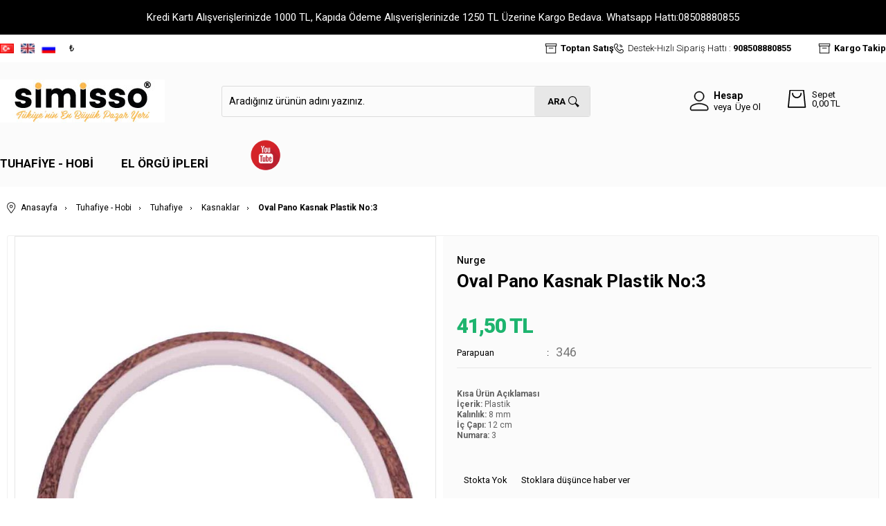

--- FILE ---
content_type: text/html; charset=UTF-8
request_url: https://www.simisso.com/simisso-oval-pano-kasnak-no3
body_size: 28193
content:
<!doctype html>
<html lang="tr-TR" >
<head>
<meta charset="utf-8">
<title>Oval Pano Kasnak Plastik No:3 Kasnaklar, Plastik Kasnak Nurge</title>
<meta name="description" content="Oval Pano Kasnak Plastik No:3 Kasnaklar, Plastik Kasnak Plastik malzemeden üretilmiştir. Ahşap görünümlüdür. Kasnak kalınlığı 8 mm ' dir. İç çapı 12 cm, uzunluk 16,5 cm ' dir. Kanaviçe, etamin nakış kasnağı olarak kullanılabilir. El işiniz bittikten sonra duvarınızda çerçeve olarak da kullanabilirsiniz. Ürün ölçülerind" />
<meta name="copyright" content="T-Soft E-Ticaret Sistemleri" />
<meta name="robots" content="index,follow" /><link rel="canonical" href="https://www.simisso.com/simisso-oval-pano-kasnak-no3" /><link rel="alternate" hreflang="ru" href="https://www.simisso.com/ru/pyaltsy-simisso-3" />
<link rel="alternate" hreflang="x-default" href="https://www.simisso.com/simisso-oval-pano-kasnak-no3" />
<link rel="alternate" hreflang="tr" href="https://www.simisso.com/simisso-oval-pano-kasnak-no3" />
<meta property="og:image" content="https://www.simisso.com/kasnaklar-_nurge-2430-25-O.jpg"/>
                <meta property="og:image:width" content="300" />
                <meta property="og:image:height" content="300" />
                <meta property="og:type" content="product" />
                <meta property="og:title" content="Oval Pano Kasnak Plastik No:3 Kasnaklar, Plastik Kasnak Nurge" />
                <meta property="og:description" content="Oval Pano Kasnak Plastik No:3 Kasnaklar, Plastik Kasnak Plastik malzemeden üretilmiştir. Ahşap görünümlüdür. Kasnak kalınlığı 8 mm ' dir. İç çapı 12 cm, uzunluk 16,5 cm ' dir. Kanaviçe, etamin nakış kasnağı olarak kullanılabilir. El işiniz bittikten sonra duvarınızda çerçeve olarak da kullanabilirsiniz. Ürün ölçülerind" />
                <meta property="product:availability" content="out of stock" />
                <meta property="og:url" content="https://www.simisso.com/simisso-oval-pano-kasnak-no3" />
                <meta property="og:site_name" content="https://www.simisso.com/" />
                <meta name="twitter:card" content="summary" />
                <meta name="twitter:title" content="Oval Pano Kasnak Plastik No:3 Kasnaklar, Plastik Kasnak Nurge" />
                <meta name="twitter:description" content="Oval Pano Kasnak Plastik No:3 Kasnaklar, Plastik Kasnak Plastik malzemeden üretilmiştir. Ahşap görünümlüdür. Kasnak kalınlığı 8 mm ' dir. İç çapı 12 cm, uzunluk 16,5 cm ' dir. Kanaviçe, etamin nakış kasnağı olarak kullanılabilir. El işiniz bittikten sonra duvarınızda çerçeve olarak da kullanabilirsiniz. Ürün ölçülerind" />
                <meta name="twitter:image" content="https://www.simisso.com/kasnaklar-_nurge-2430-25-O.jpg" />
            <script type="text/javascript">
                try {
                    var PAGE_TYPE = 'product';
                    var MEMBER_INFO = {"ID":0,"CODE":"","FIRST_NAME":"","BIRTH_DATE":"","GENDER":"","LAST_NAME":"","MAIL":"","MAIL_HASH":"","PHONE":"","PHONE_HASH":"","PHONE_HASH_SHA":"","GROUP":0,"TRANSACTION_COUNT":0,"REPRESENTATIVE":"","KVKK":-1,"COUNTRY":"TR","E_COUNTRY":"TR"};
                    var IS_VENDOR = 0;
                    var MOBILE_ACTIVE = false;
                    var SEPET_MIKTAR = '0';
                    var SEPET_TOPLAM = '0,00';
                    var SESS_ID = 'f505ad0030ccb1e3254754a7f3a82a11';
                    var LANGUAGE = 'tr';
                    var CURRENCY = 'TL'; 
                    var SEP_DEC = ',';    
                    var SEP_THO = '.';
                    var SERVICE_INFO = null;
                    var CART_CSRF_TOKEN = '5901927e4fd46ad90dcc7fb8bb9b843bcdc92b3e164b784af41ae4c547351e3d';
                    var CSRF_TOKEN = '002y7dBEShnsV/MjXuJxP47pfdRwMd5z2ZHH9CXupzI=';
                    var KVKK_REQUIRED = 1;
                }
                catch(err) { }
                
                const DYNAMIC_LOADING_SHOW_BUTTON = 0;

            </script>
            
<link rel="preload" as="font" href="https://www.simisso.com/theme/v4-simisso/sub_theme/genel/firat/v4/font/font/tsoft.woff?91661963" type="font/woff" crossorigin="anonymous">
<link rel="stylesheet" property="stylesheet" type="text/css" href="/theme/standart/css/opensans.css" />
<link rel="stylesheet" property="stylesheet" type="text/css" href="https://www.simisso.com/theme/v4-simisso/sub_theme/genel/firat/v4/standart.css?v=1768807945" />
<link rel="stylesheet" property="stylesheet" type="text/css" href="https://www.simisso.com/theme/v4-simisso/sub_theme/genel/firat/v4/default.css?v=1768807945" />
<link rel="stylesheet" property="stylesheet" type="text/css" href="https://www.simisso.com/theme/v4-simisso/sub_theme/genel/firat/v4/popup.css?v=1768807945" />
<link rel="stylesheet" property="stylesheet" type="text/css" href="https://www.simisso.com/theme/v4-simisso/sub_theme/genel/firat/v4/yorum.css?v=1768807945" />
<link rel="stylesheet" property="stylesheet" type="text/css" href="https://www.simisso.com/theme/v4-simisso/sub_theme/form/firat/v4/form.css?v=1768807945" />
<link rel="stylesheet" property="stylesheet" type="text/css" href="https://www.simisso.com/theme/v4-simisso/sub_theme/ust/firat/user_ustdestek/ust.css?v=1768807945" />
<link rel="stylesheet" property="stylesheet" type="text/css" href="https://www.simisso.com/theme/v4-simisso/sub_theme/buton/firat/v4/buton.css?v=1768807945" />
<link rel="stylesheet" property="stylesheet" type="text/css" href="https://www.simisso.com/theme/v4-simisso/sub_theme/blok/firat/v4/blok.css?v=1768807945" />
<link rel="stylesheet" property="stylesheet" type="text/css" href="https://www.simisso.com/theme/v4-simisso/sub_theme/vitrin/firat/user_v37/vitrin.css?v=1768807945" />
<link rel="stylesheet" property="stylesheet" type="text/css" href="https://www.simisso.com/theme/v4-simisso/sub_theme/alt/firat/v4/alt.css?v=1768807945" />
<link rel="stylesheet" property="stylesheet" type="text/css" href="https://www.simisso.com/theme/v4-simisso/sub_theme/interaktif_vitrin/firat/v4/interaktif_vitrin.css?v=1768807945" />
<link rel="stylesheet" property="stylesheet" type="text/css" href="https://www.simisso.com/theme/v4-simisso/sub_theme/genel/firat/v4/datepicker.css?v=1768807945" />
<script type="text/javascript" src="/srv/compressed/load/js/js1768807945.js"></script>
<script src="/js/tsoftapps/v4/header.js?v=1768807945"></script>
<script type="text/javascript" src="/js/webpush/app.js?1768807945"></script>
<link rel="shortcut icon" href="//www.simisso.com/Data/EditorFiles/favicon.png" />
<link rel="icon" type="image/gif" href="//www.simisso.com/Data/EditorFiles/favicon.png" />
<link rel="search" href="/xml/opensearchdescription.php" type="application/opensearchdescription+xml" title="Simisso: Türkiye&tt2;nin En Büyük Pazar Yeri " />
<!-- if responsive lisans aktif ise -->
<meta name="viewport" content="width=device-width, initial-scale=1.0, maximum-scale=1.0, user-scalable=no">
<style type="text/css">
.image-wrapper {
padding-bottom: 150%
}
</style>
<link rel="stylesheet" type="text/css" href="//cdn.jsdelivr.net/npm/slick-carousel@1.8.1/slick/slick.css">
<script type="text/javascript" src="//cdn.jsdelivr.net/npm/slick-carousel@1.8.1/slick/slick.min.js"></script>
<style>
#t-popin-close{
width: 40px !important;
height: 35px !important;
font-size: 25px;
padding-top: 8px;
}
</style><link rel="stylesheet" href="https://unpkg.com/swiper/swiper-bundle.min.css" />
<script src="https://unpkg.com/swiper/swiper-bundle.min.js"></script><meta name="google-site-verification" content="z1amDewUTvDpTo08cKG5RtIN" /><!-- T-Soft Apps - v5 Google GTAG - Tracking Code Start -->
<script>
var GOOGLE_APP_HEAD = {
GA4_TRACKING_ID: 'G-PQHN7HDYDW',
params: {
GA4_TRACKING_ID: 'G-PQHN7HDYDW',
GTAG_TRACKING_ID: '',
},
run: () => {
for (const [key, value] of Object.entries(GOOGLE_APP_HEAD.params)) {
GOOGLE_APP_HEAD.params[key] = value === '{{' + key + '}}' || value === '' ? '' : value;
}
let script = document.createElement('script');
script.src = 'https://www.googletagmanager.com/gtag/js?id=' + (GOOGLE_APP_HEAD.params.GA4_TRACKING_ID || GOOGLE_APP_HEAD.params.GTAG_TRACKING_ID);
script.async = true;
document.head.appendChild(script);
}
}
GOOGLE_APP_HEAD.run();
function gtag() {
dataLayer.push(arguments);
}
</script>
<!-- T-Soft Apps - v5 Google GTAG - Tracking Code End --><meta name="msvalidate.01" content="2DA8A980481E8AFC7E45E43B00340ACF" /><meta name="p:domain_verify" content="pinterest-site-verification=96e9cbc778a35df6588f166045caf639" /><meta name="google-site-verification" content="FzEqG0gdmYXx0u5J5KCZo3OIceOcy61HUmeAOjI1Tbo" /><script>
if(typeof window.FB_EVENT_ID == 'undefined'){
window.FB_EVENT_ID = "fb_" + new Date().getTime();
}
</script><!-- T-Soft Apps - V5 - Facebook Dönüşümler API - Tracking Code Head Start -->
<script>
if(typeof window.FB_EVENT_ID == 'undefined'){
window.FB_EVENT_ID = "fb_" + new Date().getTime();
}
</script>
<!-- T-Soft Apps - V5 - Facebook Dönüşümler API - Tracking Code Head End -->
<script>
var RATE = {"USD_TO_TL":43.2839,"EUR_TO_TL":50.6901};
var DECIMAL_LENGTH = 2;
var showHeaderCart = true;
var showAdd2CartPopup = true;
var PAGE_LINK = { OFFER : '' , OFFER_CONFIRMATION : '', CART : 'sepet', ORDER : 'order' };
var PRODUCT_DATA = [] , CATEGORY_DATA = {} , BRAND_DATA = {};
var ENDPOINT_PREFIX = '';
</script>
</head>
<body>
<input type="hidden" id="cookie-law" value="1" />
<div id="cookiePopin">
<div class="box col-12 fw600">
<span id="cookieTitle" class="fl">sadsad</span>
<span id="cookieClose" class="fr">x</span>
</div>
<div id="cookieDescription" class="box col-12 p-top">asdasd</div>
</div>
<style type="text/css">
#cookiePopin {
position: fixed;
bottom: 0;
right: 20px;
width: 280px;
background-color: #000;
border-radius: 10px 10px 0 0;
overflow: hidden;
display: none;
z-index: 9999;
}
#cookieTitle {
line-height: 26px;
color: #fff;
font-size: 16px;
}
#cookieClose {
width: 26px;
height: 26px;
color: #fff;
font-size: 16px;
text-align: center;
cursor: pointer;
}
#cookieDescription {
line-height: 20px;
color: #fff;
font-size: 13px;
}
#cookieDescription a {
color: #428bca;
}
</style>
<script type="text/javascript">
CookieBar.titleDom = '#cookieTitle';
CookieBar.bodyDom = '#cookieDescription';
CookieBar.load(function (r) {
$('#cookiePopin').fadeIn();
setTimeout(function () {
$('#cookiePopin').fadeOut();
}, 10000);
$('#cookieClose').on('click', function () {
$('#cookiePopin').fadeOut();
});
});
</script>
<script>
function accept() {
setCookie('webpush', 1, 15);
var width = 500;
var height = 500;
var left = (screen.width / 2) - (width / 2);
var top = (screen.height / 2) - (height / 2);
new TsoftWebPush();
$(".tsoft-push--in-notification").remove();
}
function reject() {
$(".bildirimIzin").hide();
setCookie('webpush', 1, 2);
}
$(function () {
var webpush = typeof getCookie('webpush') === 'undefined' ? '0' : getCookie('webpush');
var isSafari = !!navigator.userAgent.match(/Version\/[\d\.]+.*Safari/);
if (isSafari === false && webpush !== "1" && ("Notification" in window)) {
setTimeout(function () {
$(".bildirimIzin").show();
}, 1000);
}
});
</script>
<div class="tsoft-push--in-notification bildirimIzin" style="top: 0px; display:none;">
<div class="tsoft-push--in-notification-inner-container">
<div class="tsoft-push--in-notification-logo"><img alt="" src="https://www.simisso.com/Data/EditorFiles/logo/simisso.png"/></div>
<div class="tsoft-push--in-notification-text-container">
<div class="tsoft-push--in-notification-title">Fırsatları Sakın Kaçırma!</div>
<div class="tsoft-push--in-notification-description">Özel fırsatlardan ve güncel kampanyalardan haberiniz olsun ister misiniz?</div>
</div>
<div style="clear: both;">
<div class="tsoft-push--in-notification-button-container">
<a target="_blank" onclick="reject();" class="tsoft-push--in-notification-button tsoft-push--in-disallow-button">Daha Sonra</a>
<a target="_blank" onclick="accept();" class="tsoft-push--in-notification-button tsoft-push--in-allow-button">Evet</a>
</div>
<div style="clear: both;"></div>
</div>
</div>
</div>
<div id="mainWrapper" class="fl"><script type="text/javascript">
    $(document).ready(function () {
        var leftCol = true;
        var rightCol = true;
        var leftContent = $('#leftColumn').html().trim();
        var rightContent = $('#rightColumn').html().trim();
        var contentWrap = $('.contentWrapper');
        var content = $('#mainColumn');
        if (leftContent == '') {
            leftCol = false;
            $('#leftColumn').remove();
        }
        if (rightContent == '') {
            rightCol = false;
            $('#rightColumn').remove();
        }
        if (leftCol && rightCol) {
            contentWrap.attr('id', 'threeCol');
            content.addClass('col-8 col-md-6 col-sm-12');
        }
        else if (leftCol || rightCol) {
            contentWrap.attr('id', 'twoCol');
            content.addClass('col-10 col-md-9 col-sm-12');
        }
        else {
            contentWrap.attr('id', 'oneCol');
            content.addClass('col-12');
        }
    });
</script>
<div id="skeletonWrap" class="fl">
    <div id="skeleton" class="fl col-12">
        <header class="col col-12">
            <div id="header" class="row">
                <link href="https://fonts.googleapis.com/css?family=Roboto:100,100i,300,300i,400,400i,500,500i,700,700i,900,900i&display=swap" rel="stylesheet">
<!-- Android app uyarı -->
<!--Android app uyarı -->
<div class="fl col-12 text-center forMobile mobil-yazi" style="color:green;">
<!--<marquee><b></b></marquee>-->
</div>
<div id="pageOverlay" class="col-12 animate"></div>
<div id="mobileMenu" class="col pb forMobile">
<div id="closeMobileMenu" class="fl col-12 text-upper">
<div class="row mb blockLightBg">
<div class="btn col-12 text-description text-semibold passive">
<span class="text-description icon-menu">Menüyü Kapat</span>
<i class="pos-a pos-top pos-right icon-cancel icon-square icon-large icon-custom-pink icon-push-right icon-pull-right icon-no-radius"></i>
</div>
</div>
</div>
<div id="mobileMenuMain" class="col col-12">
<div class="col col-12 pb">
<div class="row">
<div id="mobileSearch" class="fl col-12 pt"></div>
</div>
</div>
<div class="fl col-12 text-title text-semibold text-upper pb d-flex">
<i class="icon-sitemap text-custom-pink"></i>
Kategoriler
</div>
<ul class="fl col-12 line-top">
<li class="fl col-12 line-bottom">
<a href="/" title="Anasayfa" class="col col-12 text-upper">Anasayfa</a>
</li>
<li class="fl col-12 line-bottom">
<span class="col col-12 ease text-upper toggle">
Tuhafiye - Hobi
<span class="fr">
<i class="icon-arrow-simple-down icon-no-space"></i>
<i class="icon-arrow-simple-up icon-no-space d-none"></i>
</span>
</span>
<ul class="box col-12 line-top">
<li class="fl col-12">
<span class="col col-12 toggle">
İplik
<span class="fr">
<i class="icon-arrow-simple-down icon-no-space"></i>
<i class="icon-arrow-simple-up icon-no-space d-none"></i>
</span>
</span>
<ul class="box col-12 line-top">
<li class="fl col-12">
<a href="/merserize-ip" title="Merserize İp" class="col col-12 icon-custom icon-pull-right icon-push-right" data-before="»">Merserize İp</a>
</li>
<li class="fl col-12">
<a href="/etamin-ve-kanavice-ipleri" title="Etamin ve Kanaviçe İpleri" class="col col-12 icon-custom icon-pull-right icon-push-right" data-before="»">Etamin ve Kanaviçe İpleri</a>
</li>
<li class="fl col-12">
<a href="/oya-dantel-ipleri" title="Oya-Dantel İpleri" class="col col-12 icon-custom icon-pull-right icon-push-right" data-before="»">Oya-Dantel İpleri</a>
</li>
<li class="fl col-12">
<a href="/punch-ipleri" title="Punch İpleri" class="col col-12 icon-custom icon-pull-right icon-push-right" data-before="»">Punch İpleri</a>
</li>
<li class="fl col-12">
<a href="/misina-ipleri" title="Misina İpleri" class="col col-12 icon-custom icon-pull-right icon-push-right" data-before="»">Misina İpleri</a>
</li>
<li class="fl col-12">
<a href="/dikis-ipleri" title="Dikiş İpleri" class="col col-12 icon-custom icon-pull-right icon-push-right" data-before="»">Dikiş İpleri</a>
</li>
<li class="fl col-12">
<a href="/nakis-ipleri" title="Nakış İpleri" class="col col-12 icon-custom icon-pull-right icon-push-right" data-before="»">Nakış İpleri</a>
</li>
<li class="fl col-12">
<a href="/kordon-ipler" title="Kordon İpler" class="col col-12 icon-custom icon-pull-right icon-push-right" data-before="»">Kordon İpler</a>
</li>
<li class="fl col-12">
<a href="/jut-ipleri" title="Jüt İpleri" class="col col-12 icon-custom icon-pull-right icon-push-right" data-before="»">Jüt İpleri</a>
</li>
<li class="fl col-12">
<a href="/makrome-ipleri" title="Makrome İpleri" class="col col-12 icon-custom icon-pull-right icon-push-right" data-before="»">Makrome İpleri</a>
</li>
<li class="fl col-12">
<a href="/mumlu-ip" title="Mumlu İp" class="col col-12 icon-custom icon-pull-right icon-push-right" data-before="»">Mumlu İp</a>
</li>
<li class="fl col-12">
<a href="/parasut-ipi" title="Paraşüt İpi" class="col col-12 icon-custom icon-pull-right icon-push-right" data-before="»">Paraşüt İpi</a>
</li>
<li class="fl col-12">
<a href="/tesbih-ipi" title="Tesbih İpi" class="col col-12 icon-custom icon-pull-right icon-push-right" data-before="»">Tesbih İpi</a>
</li>
<li class="fl col-12">
<a href="/halat-ipi" title="Halat İpi" class="col col-12 icon-custom icon-pull-right icon-push-right" data-before="»">Halat İpi</a>
</li>
<li class="fl col-12">
<a href="/kagit-ip-2053" title="Kağıt İp" class="col col-12 icon-custom icon-pull-right icon-push-right" data-before="»">Kağıt İp</a>
</li>
<li class="fl col-12">
<a href="/iplik" class="col col-12 icon-custom icon-pull-right icon-push-right" data-before="»">Tümünü Gör</a>
</li>
</ul>
</li>
<li class="fl col-12">
<span class="col col-12 toggle">
Tuhafiye
<span class="fr">
<i class="icon-arrow-simple-down icon-no-space"></i>
<i class="icon-arrow-simple-up icon-no-space d-none"></i>
</span>
</span>
<ul class="box col-12 line-top">
<li class="fl col-12">
<a href="/igneler" title="İğneler" class="col col-12 icon-custom icon-pull-right icon-push-right" data-before="»">İğneler</a>
</li>
<li class="fl col-12">
<a href="/tiglar" title="Tığlar" class="col col-12 icon-custom icon-pull-right icon-push-right" data-before="»">Tığlar</a>
</li>
<li class="fl col-12">
<a href="/sisler" title="Şişler" class="col col-12 icon-custom icon-pull-right icon-push-right" data-before="»">Şişler</a>
</li>
<li class="fl col-12">
<a href="/kasnaklar" title="Kasnaklar" class="col col-12 icon-custom icon-pull-right icon-push-right" data-before="»">Kasnaklar</a>
</li>
<li class="fl col-12">
<a href="/dugmeler" title="Düğmeler" class="col col-12 icon-custom icon-pull-right icon-push-right" data-before="»">Düğmeler</a>
</li>
<li class="fl col-12">
<a href="/fermuarlar" title="Fermuarlar" class="col col-12 icon-custom icon-pull-right icon-push-right" data-before="»">Fermuarlar</a>
</li>
<li class="fl col-12">
<a href="/lastikler" title="Lastikler" class="col col-12 icon-custom icon-pull-right icon-push-right" data-before="»">Lastikler</a>
</li>
<li class="fl col-12">
<a href="/makaslar" title="Makaslar" class="col col-12 icon-custom icon-pull-right icon-push-right" data-before="»">Makaslar</a>
</li>
<li class="fl col-12">
<a href="/tuhafiye" class="col col-12 icon-custom icon-pull-right icon-push-right" data-before="»">Tümünü Gör</a>
</li>
</ul>
</li>
<li class="fl col-12">
<span class="col col-12 toggle">
Hobi
<span class="fr">
<i class="icon-arrow-simple-down icon-no-space"></i>
<i class="icon-arrow-simple-up icon-no-space d-none"></i>
</span>
</span>
<ul class="box col-12 line-top">
<li class="fl col-12">
<a href="/yilbasi-aksesuarlari" title="Yılbaşı Aksesuarları" class="col col-12 icon-custom icon-pull-right icon-push-right" data-before="»">Yılbaşı Aksesuarları</a>
</li>
<li class="fl col-12">
<a href="/orgu-malzemeleri" title="Örgü Yardımcıları" class="col col-12 icon-custom icon-pull-right icon-push-right" data-before="»">Örgü Yardımcıları</a>
</li>
<li class="fl col-12">
<a href="/islemelik-urunler" title="İşlemelik Ürünler" class="col col-12 icon-custom icon-pull-right icon-push-right" data-before="»">İşlemelik Ürünler</a>
</li>
<li class="fl col-12">
<a href="/tul-yapay-cicek" title="Tül-Yapay Çiçek" class="col col-12 icon-custom icon-pull-right icon-push-right" data-before="»">Tül-Yapay Çiçek</a>
</li>
<li class="fl col-12">
<a href="/arma-ve-aplikeler" title="Arma ve Aplikeler" class="col col-12 icon-custom icon-pull-right icon-push-right" data-before="»">Arma ve Aplikeler</a>
</li>
<li class="fl col-12">
<a href="/canta-malzemeleri" title="Çanta Malzemeleri" class="col col-12 icon-custom icon-pull-right icon-push-right" data-before="»">Çanta Malzemeleri</a>
</li>
<li class="fl col-12">
<a href="/amigurumi-malzemeleri" title="Amigurumi Malzemeleri" class="col col-12 icon-custom icon-pull-right icon-push-right" data-before="»">Amigurumi Malzemeleri</a>
</li>
<li class="fl col-12">
<a href="/punch-malzemeleri" title="Punch Malzemeleri" class="col col-12 icon-custom icon-pull-right icon-push-right" data-before="»">Punch Malzemeleri</a>
</li>
<li class="fl col-12">
<a href="/makrome-malzemeleri" title="Makrome Malzemeleri" class="col col-12 icon-custom icon-pull-right icon-push-right" data-before="»">Makrome Malzemeleri</a>
</li>
<li class="fl col-12">
<a href="/orgu-kitleri" title="Örgü Kitleri" class="col col-12 icon-custom icon-pull-right icon-push-right" data-before="»">Örgü Kitleri</a>
</li>
<li class="fl col-12">
<a href="/hobi" class="col col-12 icon-custom icon-pull-right icon-push-right" data-before="»">Tümünü Gör</a>
</li>
</ul>
</li>
<li class="fl col-12">
<span class="col col-12 toggle">
Kurdele-Güpür-Şerit
<span class="fr">
<i class="icon-arrow-simple-down icon-no-space"></i>
<i class="icon-arrow-simple-up icon-no-space d-none"></i>
</span>
</span>
<ul class="box col-12 line-top">
<li class="fl col-12">
<a href="/kurdele" title="Kurdele" class="col col-12 icon-custom icon-pull-right icon-push-right" data-before="»">Kurdele</a>
</li>
<li class="fl col-12">
<a href="/gupur" title="Güpür" class="col col-12 icon-custom icon-pull-right icon-push-right" data-before="»">Güpür</a>
</li>
<li class="fl col-12">
<a href="/serit-harc" title="Şerit-Harç" class="col col-12 icon-custom icon-pull-right icon-push-right" data-before="»">Şerit-Harç</a>
</li>
<li class="fl col-12">
<a href="/fisto" title="Fisto" class="col col-12 icon-custom icon-pull-right icon-push-right" data-before="»">Fisto</a>
</li>
<li class="fl col-12">
<a href="/kurdele-gupur-serit-urunleri" class="col col-12 icon-custom icon-pull-right icon-push-right" data-before="»">Tümünü Gör</a>
</li>
</ul>
</li>
<li class="fl col-12">
<span class="col col-12 toggle">
Boncuk-Pul
<span class="fr">
<i class="icon-arrow-simple-down icon-no-space"></i>
<i class="icon-arrow-simple-up icon-no-space d-none"></i>
</span>
</span>
<ul class="box col-12 line-top">
<li class="fl col-12">
<a href="/makrome-boncuk" title="Makrome Boncuk" class="col col-12 icon-custom icon-pull-right icon-push-right" data-before="»">Makrome Boncuk</a>
</li>
<li class="fl col-12">
<a href="/kum-boncuk" title="Kum Boncuk" class="col col-12 icon-custom icon-pull-right icon-push-right" data-before="»">Kum Boncuk</a>
</li>
<li class="fl col-12">
<a href="/harf-boncuk" title="Harf Boncuk" class="col col-12 icon-custom icon-pull-right icon-push-right" data-before="»">Harf Boncuk</a>
</li>
<li class="fl col-12">
<a href="/kadife-boncuk" title="Kadife Boncuk" class="col col-12 icon-custom icon-pull-right icon-push-right" data-before="»">Kadife Boncuk</a>
</li>
<li class="fl col-12">
<a href="/boncuk" title="Boncuk" class="col col-12 icon-custom icon-pull-right icon-push-right" data-before="»">Boncuk</a>
</li>
<li class="fl col-12">
<a href="/pul" title="Pul" class="col col-12 icon-custom icon-pull-right icon-push-right" data-before="»">Pul</a>
</li>
<li class="fl col-12">
<a href="/inci" title="İnci" class="col col-12 icon-custom icon-pull-right icon-push-right" data-before="»">İnci</a>
</li>
<li class="fl col-12">
<a href="/boncuk-pul" class="col col-12 icon-custom icon-pull-right icon-push-right" data-before="»">Tümünü Gör</a>
</li>
</ul>
</li>
<li class="fl col-12">
<span class="col col-12 toggle">
Yazma
<span class="fr">
<i class="icon-arrow-simple-down icon-no-space"></i>
<i class="icon-arrow-simple-up icon-no-space d-none"></i>
</span>
</span>
<ul class="box col-12 line-top">
<li class="fl col-12">
<a href="/duz-yazma" title="Düz Yazma" class="col col-12 icon-custom icon-pull-right icon-push-right" data-before="»">Düz Yazma</a>
</li>
<li class="fl col-12">
<a href="/basortusu-aksesuar" title="Başörtüsü Aksesuar" class="col col-12 icon-custom icon-pull-right icon-push-right" data-before="»">Başörtüsü Aksesuar</a>
</li>
<li class="fl col-12">
<a href="/yazma" class="col col-12 icon-custom icon-pull-right icon-push-right" data-before="»">Tümünü Gör</a>
</li>
</ul>
</li>
<li class="fl col-12">
<span class="col col-12 toggle">
Ev Yaşam
<span class="fr">
<i class="icon-arrow-simple-down icon-no-space"></i>
<i class="icon-arrow-simple-up icon-no-space d-none"></i>
</span>
</span>
<ul class="box col-12 line-top">
<li class="fl col-12">
<a href="/nisan-dugun-malzemeleri-2059" title="Nişan Düğün Malzemeleri" class="col col-12 icon-custom icon-pull-right icon-push-right" data-before="»">Nişan Düğün Malzemeleri</a>
</li>
<li class="fl col-12">
<a href="/ev-yasam-2057" class="col col-12 icon-custom icon-pull-right icon-push-right" data-before="»">Tümünü Gör</a>
</li>
</ul>
</li>
<li class="fl col-12">
<a href="/tuhafiye-hobi" class="col col-12">Tümünü Gör »</a>
</li>
</ul>
</li>
<li class="fl col-12 line-bottom">
<span class="col col-12 ease text-upper toggle">
El Örgü İpleri
<span class="fr">
<i class="icon-arrow-simple-down icon-no-space"></i>
<i class="icon-arrow-simple-up icon-no-space d-none"></i>
</span>
</span>
<ul class="box col-12 line-top">
<li class="fl col-12">
<span class="col col-12 toggle">
Markalar
<span class="fr">
<i class="icon-arrow-simple-down icon-no-space"></i>
<i class="icon-arrow-simple-up icon-no-space d-none"></i>
</span>
</span>
<ul class="box col-12 line-top">
<li class="fl col-12">
<a href="/alize-el-orgu-ipleri" title="Alize El Örgü İpleri" class="col col-12 icon-custom icon-pull-right icon-push-right" data-before="»">Alize El Örgü İpleri</a>
</li>
<li class="fl col-12">
<a href="/oren-bayan-el-orgu-ipleri" title="Ören Bayan El Örgü İpleri" class="col col-12 icon-custom icon-pull-right icon-push-right" data-before="»">Ören Bayan El Örgü İpleri</a>
</li>
<li class="fl col-12">
<a href="/gazzal-el-orgu-ipleri" title="Gazzal El Örgü İpleri" class="col col-12 icon-custom icon-pull-right icon-push-right" data-before="»">Gazzal El Örgü İpleri</a>
</li>
<li class="fl col-12">
<a href="/polosu-el-orgu-ipleri" title="Polosu El Örgü İpleri" class="col col-12 icon-custom icon-pull-right icon-push-right" data-before="»">Polosu El Örgü İpleri</a>
</li>
<li class="fl col-12">
<a href="/nako-el-orgu-ipleri" title="Nako El Örgü İpleri" class="col col-12 icon-custom icon-pull-right icon-push-right" data-before="»">Nako El Örgü İpleri</a>
</li>
<li class="fl col-12">
<a href="/kartopu-el-orgu-ipleri" title="Kartopu El Örgü İpleri" class="col col-12 icon-custom icon-pull-right icon-push-right" data-before="»">Kartopu El Örgü İpleri</a>
</li>
<li class="fl col-12">
<a href="/orse-el-orgu-ipleri" title="Örse El Örgü İpleri" class="col col-12 icon-custom icon-pull-right icon-push-right" data-before="»">Örse El Örgü İpleri</a>
</li>
<li class="fl col-12">
<a href="/markalar" class="col col-12 icon-custom icon-pull-right icon-push-right" data-before="»">Tümünü Gör</a>
</li>
</ul>
</li>
<li class="fl col-12">
<span class="col col-12 toggle">
Alt Markalar
<span class="fr">
<i class="icon-arrow-simple-down icon-no-space"></i>
<i class="icon-arrow-simple-up icon-no-space d-none"></i>
</span>
</span>
<ul class="box col-12 line-top">
<li class="fl col-12">
<a href="/alize-angora-gold" title="Alize Angora Gold" class="col col-12 icon-custom icon-pull-right icon-push-right" data-before="»">Alize Angora Gold</a>
</li>
<li class="fl col-12">
<a href="/alize-cotton-gold" title="Alize Cotton Gold" class="col col-12 icon-custom icon-pull-right icon-push-right" data-before="»">Alize Cotton Gold</a>
</li>
<li class="fl col-12">
<a href="/alize-diva" title="Alize Diva" class="col col-12 icon-custom icon-pull-right icon-push-right" data-before="»">Alize Diva</a>
</li>
<li class="fl col-12">
<a href="/alize-puffy" title="Alize Puffy" class="col col-12 icon-custom icon-pull-right icon-push-right" data-before="»">Alize Puffy</a>
</li>
<li class="fl col-12">
<a href="/gazzal-baby-cotton" title="Gazzal Baby Cotton" class="col col-12 icon-custom icon-pull-right icon-push-right" data-before="»">Gazzal Baby Cotton</a>
</li>
<li class="fl col-12">
<a href="/nako-elit-baby" title="Nako Elit Baby" class="col col-12 icon-custom icon-pull-right icon-push-right" data-before="»">Nako Elit Baby</a>
</li>
<li class="fl col-12">
<a href="/nako-pirlanta" title="Nako Pırlanta" class="col col-12 icon-custom icon-pull-right icon-push-right" data-before="»">Nako Pırlanta</a>
</li>
<li class="fl col-12">
<a href="/kartopu-cotton-love" title="Kartopu Cotton Love" class="col col-12 icon-custom icon-pull-right icon-push-right" data-before="»">Kartopu Cotton Love</a>
</li>
<li class="fl col-12">
<a href="/alt-markalar" class="col col-12 icon-custom icon-pull-right icon-push-right" data-before="»">Tümünü Gör</a>
</li>
</ul>
</li>
<li class="fl col-12">
<a href="/yazlik-ipler" title="Yazlık İpler" class="col col-12 icon-custom icon-pull-right icon-push-right" data-before="»">Yazlık İpler</a>
</li>
<li class="fl col-12">
<a href="/5-li-ipler" title="5 Li İpler" class="col col-12 icon-custom icon-pull-right icon-push-right" data-before="»">5 Li İpler</a>
</li>
<li class="fl col-12">
<a href="/bebek-ipleri" title="Bebek İpleri" class="col col-12 icon-custom icon-pull-right icon-push-right" data-before="»">Bebek İpleri</a>
</li>
<li class="fl col-12">
<a href="/kalin-ipler" title="Kalın İpler" class="col col-12 icon-custom icon-pull-right icon-push-right" data-before="»">Kalın İpler</a>
</li>
<li class="fl col-12">
<a href="/simli-ipler" title="Simli İpler" class="col col-12 icon-custom icon-pull-right icon-push-right" data-before="»">Simli İpler</a>
</li>
<li class="fl col-12">
<a href="/pamuklu-ipler" title="Pamuklu İpler" class="col col-12 icon-custom icon-pull-right icon-push-right" data-before="»">Pamuklu İpler</a>
</li>
<li class="fl col-12">
<a href="/ebruli-ipler" title="Ebruli İpler" class="col col-12 icon-custom icon-pull-right icon-push-right" data-before="»">Ebruli İpler</a>
</li>
<li class="fl col-12">
<a href="/kadife-ipler" title="Kadife İpler" class="col col-12 icon-custom icon-pull-right icon-push-right" data-before="»">Kadife İpler</a>
</li>
<li class="fl col-12">
<a href="/yunlu-ipler" title="Yünlü İpler" class="col col-12 icon-custom icon-pull-right icon-push-right" data-before="»">Yünlü İpler</a>
</li>
<li class="fl col-12">
<a href="/lif-ipleri" title="Lif İpleri" class="col col-12 icon-custom icon-pull-right icon-push-right" data-before="»">Lif İpleri</a>
</li>
<li class="fl col-12">
<a href="/patik-ipleri" title="Patik İpleri" class="col col-12 icon-custom icon-pull-right icon-push-right" data-before="»">Patik İpleri</a>
</li>
<li class="fl col-12">
<a href="/akrilik-ipler" title="Akrilik İpler" class="col col-12 icon-custom icon-pull-right icon-push-right" data-before="»">Akrilik İpler</a>
</li>
<li class="fl col-12">
<a href="/amigurumi-ipleri" title="Amigurumi İpleri" class="col col-12 icon-custom icon-pull-right icon-push-right" data-before="»">Amigurumi İpleri</a>
</li>
<li class="fl col-12">
<a href="/el-orgu-ipleri" class="col col-12">Tümünü Gör »</a>
</li>
</ul>
</li>
<div class="box col-12">
<!--<div class="col col-4">-->
<!-- <a href="https://www.youtube.com/Simisso"><img src="http://image.simisso.com/Data/EditorFiles/youtube53x42-2.svg"></a>-->
<!--</div>-->
<!--<div class="col col-4">-->
<!-- <a href="#"><img src="/Data/EditorFiles/KAMP_SONNNNN.svg"></a>-->
<!--</div> -->
<!--<div class="col col-4">-->
<!-- <a href="/yeni-urunler"><img src="http://image.simisso.com/Data/EditorFiles/selin/dilara/aralık banner/53x42.svg"></a>-->
<!--</div>-->
</div>
</ul>
</div>
<div class="col col-12 pb" id="mobileOptions">
<div class="fl col-12 mt text-semibold blockLightBg">
<label for="langMobile" class="col col-12">
<span class="fl col-5">
<i class="icon-custom text-custom-pink" data-before="aA"></i>
Dil Seçimi
</span>
<span class="fl col-1">:</span>
<span class="col col-6 p-right">
<select id="langMobile" class="fl col-12 language">
<option value="tr" selected>Türkçe</option>
<option value="ru">Русский</option>
<option value="en">English</option>
</select>
</span>
</label>
</div>
<div class="fl col-12 mt text-semibold blockLightBg">
<label for="curMobile" class="col col-12">
<span class="fl col-5">
<i class="icon-price text-custom-pink"></i>
Para Birimi
</span>
<span class="fl col-1">:</span>
<span class="col col-6 p-right">
<select id="curMobile" class="fl col-12 currency">
<option selected value="TL">TL</option>
<option value="USD">USD</option>
<option value="EUR">EUR</option>
<option value="RUB">RUB</option>
</select>
</span>
</label>
</div>
<div class="fl col-12 mt text-semibold blockLightBg">
<div id="basketMobile" class="col col-12">
<div class="fl col-5">
<a href="/sepet" class="fl col-12" id="mobileBasketBtn">
<i class="icon-cart text-custom-pink"></i>
Sepet (
<span class="cart-soft-count">0</span>
<span>)</span>
</a>
</div>
<div class="fl col-1">
<a href="/sepet" class="fl col-12">:</a>
</div>
<div class="col col-6 p-right">
<a href="/sepet" class="fl col-12">
<span class="cart-soft-price">0,00</span> TL
</a>
</div>
</div>
</div>
</div>
<div class="col col-12 p-left">
<div class="col col-6 p-right">
<a id="loginMobile" href="/uye-girisi-sayfasi" class="btn btn-medium btn-custom-pink col-12 text-center">Üye Girişi</a>
</div>
<div class="col col-6 p-right">
<a id="regisMobile" href="/index.php?B=YeniUye" class="btn btn-medium btn-custom-gray col-12 text-center">Üye Ol</a>
</div>
</div>
</div>
<span id="backToTop">
<i class="fl lightBg text-center icon-arrow-simple-up icon-no-space d-flex"></i>
</span>
<div class="pos-f pos-top pos-right pos-bottom pos-left overlay" id="uyegiris-preview-overlay" onclick="kapanuye();"></div>
<div class="pos-f pos-top pos-right pos-bottom whiteBg ease" id="uyegiris-preview-wrapper"></div>
<div class="pos-f pos-top pos-right pos-bottom pos-left overlay" id="cart-preview-overlay" onclick="hideCart();"></div>
<div class="pos-f pos-top pos-right pos-bottom whiteBg ease" id="cart-preview-wrapper">
<div class="pos-a pos-top pos-right pos-bottom pos-left cartsifirpadding">
<div class="pos-r box double col-12">
<span class="cart-title">Sepetim (<span class="cart-soft-count"></span>)</span>
<span class="col fr" id="preview-close" onclick="hideCart();">
Gizle
</span>
</div>
<div class="fl col-12" id="cart-preview" data-callback="cartPreviewReady" data-url="/srv/service/cart/load-win/{{param}}">
<div class="box col-12 description-light text-center" ng-if="PRODUCTS.length < 1">Çantanızda ürün bulunmamaktadır</div>
<div class="fl col-12 cart-sabitHaric" ng-if="PRODUCTS.length > 0">
<div ng-repeat="ITEM in PRODUCTS" class="box col-12 double altcizgi itemss">
<div class="fl col-12">
<div class="col col-3 p-left">
<div class="col col-12 p-right p-left preview-img">
<a ng-href="{{ITEM.URL}}" class="fl image-wrapper">
<div class="imgInner">
<img ng-src="{{ITEM.IMAGE.SMALL}}"/>
</div>
</a>
</div>
</div>
<div class="fl col-9">
<div class="fl col-7">
<div class="fl col-12">
<a ng-href="{{ITEM.URL}}" class="fl col-12 preview-product-title">{{ITEM.TITLE}} - {{ITEM.VARIANT_NAME}}</a>
</div>
<div class="fl col-12">
<div class="fl col-12 d-flex" ng-if="ITEM.DISPLAY_VAT == 0">
<span class="fl cart-price">
{{ITEM.PRICE_SELL|format}} {{ITEM.TARGET_CURRENCY}}
</span>
<span class="product-cart-discount" ng-if="ITEM.DISCOUNT_PERCENT > 0 && ITEM.IS_DISPLAY_DISCOUNTED_ACTIVE != 0">
%{{ITEM.DISCOUNT_PERCENT}}
</span>
</div>
<div class="fl d-flex" ng-if="ITEM.DISPLAY_VAT == 1">
<span class="fl col-12 cart-price">
{{ITEM.PRICE_SELL|vat:ITEM.VAT}} {{ITEM.TARGET_CURRENCY}}
</span>
<span class="product-cart-discount" ng-if="ITEM.DISCOUNT_PERCENT > 0 && ITEM.IS_DISPLAY_DISCOUNTED_ACTIVE != 0">
%{{ITEM.DISCOUNT_PERCENT}}
</span>
</div>
<div class="fl col-12 d-flex" ng-if="ITEM.DISCOUNT_PERCENT > 0 && ITEM.IS_DISPLAY_DISCOUNTED_ACTIVE != 0">
<span class="fl col-12 cart-not-discounted-price">
{{ITEM.PRICE_NOT_DISCOUNTED|vat:ITEM.VAT}} {{ITEM.TARGET_CURRENCY}}
</span>
</div>
<span class="fl col-12 cart-campaign" ng-if="ITEM.CAMPAIGN_PERCENT > 0">* {{ITEM.CAMPAIGN_NAME}}</span>
</div>
</div>
<div class="fr col-5 pos-r">
<div class="fl col-12">
<div class="fr col-md-12 qtyBtns" data-increment="{{ITEM.STOCK_INCREMENT}}">
<a title="-" data-id="{{ITEM.CART_ID}}" data-cart-id="{{ITEM.CART_ID}}" data-callback="qtyChange" class="col-4 d-flex decBasketProduct">
<p class="fl col-12 icon-minus icon-no-space text-center p-bottom"></p>
</a>
<input type="text" id="Adet{{ITEM.CART_ID}}" name="Adet{{ITEM.CART_ID}}" data-cart-id="{{ITEM.CART_ID}}" value="{{ITEM.COUNT}}" class="col-4 qty" />
<a title="+" data-id="{{ITEM.CART_ID}}" data-cart-id="{{ITEM.CART_ID}}" data-callback="qtyChange" class="col-4 d-flex incBasketProduct">
<p class="fl col-12 icon-plus icon-no-space text-center p-bottom"></p>
</a>
</div>
</div>
<div class="fl col-12">
<a class="fr simisso-close removeBtn" onclick="Cart.delete({{ITEM.CART_ID}}, 'deleteCallback')" alt="{{ITEM.CART_ID}}">Sil</a>
</div>
</div>
</div>
</div>
</div>
</div>
<div class="fl col-12">
<div class="col col-12">
<div class="row mb">
<label for="indirimkuponu" class="box col-12 form-control large lightBg">
<span class="btn btn-medium btn-upper col-12">
<span class="row text-title">
İndirim Kuponu
</span>
</span>
<span class="fl col-12">
<span class="col col-8 p-left">
<input type="text" name="indirimkuponu" id="indirimkuponu" class="fl col-12 withPlace" value="" placeholder="Kupon kodunuzu giriniz"/>
</span>
<a class="btn btn-medium btn-custom-gray text-center text-upper col-4" name="indirim" id="indirim" ng-if="PRICE_COUPON <= 0">Uygula</a>
<a class="btn btn-medium btn-custom-gray text-center text-upper col-3" name="indirim" id="indirim" ng-if="PRICE_COUPON > 0">Uygula</a>
<a class="btn btn-medium btn-danger text-center text-upper col-1" ng-if="PRICE_COUPON > 0" onclick="removeCoupon();">x</a>
</span>
</label>
</div>
</div>
</div>
<div class="col col-12 kargo-sifirlayan">
</div>
<div class="fl col-12 koyuBg cart-fixed">
<div class="box p-bottom double col-12 totalFiyatAlani">
<div class="box col-12 double">
<div class="double col-12 col text-center altcizgi">
<span class="product-old-price dahakalin">Toplam Tutar</span> <span class="product-pricee dahakalin">{{PRICE_GENERAL|format}} {{TARGET_CURRENCY}}</span>
</div>
</div>
</div>
<div class="fl col-12 esitleme">
<!--<span> -->
<!-- <div ng-if="PRICE_GENERAL < 120" class="kargoText"><span ng-if= "WINDOW.LANGUAGE == 'tr' "></br>{{200 - PRICE_GENERAL|format}} TL daha alışveriş yaparsanız kargo bedava !</span> </div> -->
<!-- <div ng-if="PRICE_GENERAL >= 120" class="kargoText">-->
<!-- <span ng-if= "WINDOW.LANGUAGE == 'tr' "> Ücretsiz Kargo ! </span>-->
<!-- </div>-->
<!--</span>-->
</div>
<div class="proceed-div fl col-12">
<div class="box col-12">
<div class="col p-left col-5">
<a onclick="hideCart();" class="col-12 fl">Alışverişe Dön</a>
</div>
<div class="col p-right col-7">
<a href="/sepet" class="col-12 proceed-cart-btn">Sepete Git</a>
</div>
</div>
</div>
</div>
<!-- <div class="box col-12 double">
<div class="row">
<a class="col col-12 text-green-blue text-medium text-center text-upper list-product-cart" onclick="hideCart();">Alışverişe Devam Et</a>
</div>
</div> -->
</div>
</div>
</div>
<script type="text/javascript">
$('#cart-preview').angularTemplate();
function cartPreviewReady(){
var qty;
var qtyId;
var beforeVal;
$.get('/srv/service/cart/load-win/', function(result){
var data = JSON.parse(result);
$('.cart-soft-count').text(data.PRODUCTS.length);
});
/* $.get('/srv/service/content/getBlock/2143', function(result){
$('.kargo-sifirlayan').empty();
$('.kargo-sifirlayan').append(result);
});*/
if(PRODUCTS.length > 0)
{
setTimeout(() => {
$('.kargo-sifirlayan .myProductList').each(function(){
$.each(PRODUCTS, (key,item) => {
if(item.ID == $(this).val())
{
$('.kargoText span').text('Kargo Bedava');
}
})
});
}, 1000)
}
$('.removeBtnn').click(function (e) {
e.preventDefault();
var sessId = $(this).attr('data-cart-id');
var element = $(this).closest('.itemss');
Cart.delete(sessId, function (result) {
$('#cart-preview').angularTemplate();
$('.cart-soft-price').text(result.totalPrice);
$.get('/srv/service/cart/load-win/', function(resultt){
var data = JSON.parse(resultt);
$('.cart-soft-count').text(data.PRODUCTS.length);
});
});
});
$('#indirim').click(function (e) {
e.preventDefault();
var code = $('#indirimkuponu').val();
if (code.trim() != "") {
$.ajax({
url: '/srv/service/cart/set-campaign-code/' + encodeURIComponent(code),
dataType: 'json',
success: function (msg) {
Message.showDialog(msg.statusText, 500);
$('#cartDetail').angularTemplate();
$('#cart-preview').angularTemplate();
}
});
} else {
Message.showDialog("{#discount_coupon_empty_error#}", 500);
}
});
$('#cart-preview .decBasketProduct, #cart-preview .incBasketProduct').click(function (e) {
e.preventDefault();
var cid = $(this).attr('data-cart-id');
var increment = parseFloat($(this).parents(".qtyBtns").attr("data-increment") || 1);
var count = parseFloat($(this).parent().find('input').val()) || 1;
var append = $(this).hasClass('decBasketProduct') ? -1 * increment : increment;
var _this = this;
count += append;
Cart.update(cid, count, function (result) {
console.log(result);
if (result.status > 0) {
$('#cart-preview').angularTemplate();
if (result.status > 0) {
$('.cart-soft-price').text(result.totalPrice);
$.get('/srv/service/cart/load-win/', function(resultt){
var data = JSON.parse(resultt);
$('.cart-soft-count').text(data.PRODUCTS.length);
});
}
} else {
$(_this).parent().find('input').val(count - append);
Message.showDialog(result.statusText, 500, 50);
}
});
});
$('#cart-preview .qtyBtns').on('change', 'input', function () {
if ($(this).val() < 1) {
$(this).val(1);
}
});
$('#cart-preview .qtyBtns').on('focus', 'input', function () {
beforeVal = $(this).val();
});
$('#cart-preview .qtyBtns').on('blur', 'input', function () {
if ($(this).val() != beforeVal) {
var cid = $(this).attr('data-cart-id');
var count = $(this).val();
Cart.update(cid, count, function (result) {
console.log(result);
if (result.status > 0) {
$('#cart-preview').angularTemplate();
if (result.status > 0) {
$('.cart-soft-price').text(result.totalPrice);
$.get('/srv/service/cart/load-win/', function(resultt){
var data = JSON.parse(resultt);
$('.cart-soft-count').text(data.PRODUCTS.length);
});
}
} else {
$(_this).parent().find('input').val(count - append);
Message.showDialog(result.statusText, 500, 50);
}
});
}
});
}
function qtyChange(sessId, newCount) {
Cart.update(sessId, newCount, function (msg) {
if (msg.status === 0) {
Message.showDialog(msg.statusText, 400);
}
$('#cart-preview').angularTemplate();
});
}
function GuzellikYap(coupon_code) {
$('#indirimkuponu').val(coupon_code);
$('#indirim').trigger('click');
}
function removeCoupon() {
$.ajax({
url: '/srv/service/cart/set-campaign-code/',
success: function (result) {
$('#cartDetail').angularTemplate();
$('#cart-preview').angularTemplate();
}
});
}
</script>
<div class="fl col-12 pos-r header-wrapper">
<div class="fl col-12" id="header-wrap">
<div class="fl col-12 whiteBg">
<div class="pos-r fl col-12 ease forDesktop" id="headerTop" bis_skin_checked="1" style="
height: 50px;
background-color: hsl(0, 0%, 0%);
display: flex;
align-items: center;
justify-content: center;
color: hsl(0, 0%, 100%);
font-size: 0.938rem;
font-weight: 400;
line-height: normal;
text-align: center;
">
Kredi Kartı Alışverişlerinizde 1000 TL, Kapıda Ödeme Alışverişlerinizde 1250 TL Üzerine Kargo Bedava. Whatsapp Hattı:08508880855
</div>
<!--<a href="https://www.simisso.com/kargo-takip"><img src="/Data/EditorFiles/selin/WhatsApp Image 2020-10-19 at 09.46.02 (1).jpeg" alt="kargo-takip" /></a>-->
<div class="fr col col-12 ease forDesktop" id="headerTop">
<div class="row">
<div class="inner">
<div class="fl col-12 d-flex">
<div class="fl col-3" id="header-info">
<!-- Dil ve Para birimi kontrolü-->
<!-- Dil ve Para birimi kontrolü-->
<div class="pos-r fl col-4 headerTopItem tooltipWrapper langCurrBar d-flex">
<img src="//www.simisso.com/lang/tr/tr.png" alt="tr" width="20" height="" class="mr fl" value="tr">
<img src="https://simisso.com/Data/EditorFiles/en.jpg" alt="en" width="20" height="" class="mr fl" value="en">
<img src="//www.simisso.com/lang/ru/ru.png" alt="ru" width="20" height="" class="mr fl" value="ru">
<span class="ml moneymoney withIcon" data-lang="tr" data-curr="TL">
<span class=""> ₺</span>
<span class="box col-12 whiteBg hoverLangCurr">
<span class="row notClear">
<span class="col col-6 currSide">
<span class="row">
<span code="TL" class="fw700 col col-12">TL</span>
<span code="USD" class=" col col-12">USD</span>
<span code="EUR" class=" col col-12">EUR</span>
<span code="RUB" class=" col col-12">RUB</span>
</span>
</span>
</span>
</span>
</span>
</div>
<!--<div class="fl canliDestekAlani"><a href="https://tawk.to/chat/5e0af8b77e39ea1242a27162/default" > Canlı Destek</a></div>-->
</div>
<div class="fl col-4 text-center sepetEkstra">
<marquee><b></b></marquee>
</div>
<div class="fr col-5 text-right" id="topLinks">
<a href="/kargo-takip" class="fr kargoTakip"> <b>Kargo Takip</b></a>
<div class="fr destekAlani"> Destek-Hızlı Sipariş Hattı : <span><a href="tel:+908508880855">908508880855</a></span></div>
<a href="https://www.sevinctoptan.com/" class="fr kargoTakip"> Toptan Satış </a>
</div>
</div>
</div>
</div>
</div>
<div class="col col-12" id="headerMain">
<div class="row">
<div class="inner">
<div class="fl col-12 d-flex">
<div class="box col-sm-1 col-xs-2 forMobile">
<span class="icon-menu icon-no-space icon-push-left text-custom-pink" id="menuBtn"></span>
</div>
<div id="logo" class="col col-3 col-md-2 col-sm-4 col-xs-6 ease">
<p><a href="https://www.simisso.com/"><img src="//www.simisso.com/Data/EditorFiles/logo/simisso-logo-TR-BG.jpg" alt="simisso-logo-TR-BG.jpg (6 KB)" width="238" height="62" /></a></p>
</div>
<div id="hmLinksMobile" class="pos-r fr col-sm-7 col-xs-5 forMobile">
<div class="fr">
<a onclick="showCart();" class="col text-upper d-flex basketLink">
<i class="icon-cart text-custom-pink"></i>
<span class="dn-xs">Sepet</span>
<span class="fr col p-right">
<span class="fr btn-black btn-round passive text-center cart-soft-count">0</span>
</span>
</a>
</div>
<div id="hmAccountLinkWrap" class="pos-r fr drop-down hover">
<a onclick="aciluye();" class="col col-12 drop-down-title text-upper d-flex">
<i class="icon-member-default text-custom-pink"></i>
<span class="dn-xs">Üye Girişi</span>
</a>
</div>
<div class="pos-r fr drop-down hover dn-xs">
<div class="col col-12 drop-down-title text-upper d-flex">
<div class="col p-left">
<img src="/lang/tr/tr.png" alt="tr" />
</div>
tr
<i class="icon-arrow-simple-down text-custom-gray icon-pull-right icon-push-right"></i>
</div>
<ul class="pos-a pos-right whiteBg box-border top language">
<li class="fl col-12 text-center drop-down-item" data-value="ru">
Русский
</li>
<li class="fl col-12 text-center drop-down-item" data-value="en">
English
</li>
</ul>
</div>
<div class="pos-r fr drop-down hover dn-xs">
<span class="col col-12 drop-down-title text-upper d-flex">
<i class="icon-try text-custom-pink"></i>
TL
<i class="icon-arrow-simple-down text-custom-gray icon-pull-right icon-push-right"></i>
</span>
<ul class="pos-a pos-right whiteBg box-border top currency">
<li class="fl col-12 text-center drop-down-item" data-value="USD">
USD
</li>
<li class="fl col-12 text-center drop-down-item" data-value="EUR">
EUR
</li>
<li class="fl col-12 text-center drop-down-item" data-value="RUB">
RUB
</li>
</ul>
</div>
</div>
<div id="search" class="fl col-5 col-sm-12">
<form id="FormAra" name="FormAra" class="box-border ease focus" action="/arama" method="get" data-before="Ara">
<input id="live-search" autocomplete="off" class="col withPlace ease" name="q" type="text" placeholder="Aradığınız ürünün adını yazınız." content="text/html; charset=UTF-8" />
<button type="submit" value="Ara" class="fr ease" id="search-btn">Ara</button>
<div class="pos-a col-12 whiteBg box-border" id="live-search-box" data-callback="searchCallback" style="visibility:hidden;">
<div class="box col-12 p-top">
<ul class="box col-12 p-bottom" ng-if="products.length > 0">
<li class="col col-12 text-title text-bold text-upper line-bottom mb">
<span class="row">
<i class="icon-cube"></i>
Ürünler
</span>
</li>
<li class="col col-12" ng-repeat="product in products">
<a class="col col-12 text-description mb" ng-href="{{product.url}}">{{product.title}}</a>
</li>
</ul>
<ul class="box col-12 p-bottom" ng-if="categories.length > 0">
<li class="col col-12 text-title text-bold text-upper line-bottom mb">
<span class="row">
<i class="icon-sitemap"></i>
Kategoriler
</span>
</li>
<li class="col col-12" ng-repeat="category in categories">
<a class="col col-12 text-description mb" ng-href="{{category.url}}">{{category.title}}</a>
</li>
</ul>
<ul class="box col-12 p-bottom" ng-if="brands.length > 0">
<li class="col col-12 text-title text-bold text-upper line-bottom mb">
<span class="row">
<i class="icon-building"></i>
Markalar
</span>
</li>
<li class="col col-12" ng-repeat="brand in brands">
<a class="col col-12 text-description mb" ng-href="{{brand.url}}">{{brand.title}}</a>
</li>
</ul>
</div>
</div>
<script type="text/javascript">
var interval;
var keyHistory;
$(document).on('keydown', '#live-search', function (e) {
clearInterval(interval);
});
$(document).on('keyup', '#live-search', function (e) {
if ($('#live-search').val() == '') {
$('#live-search-box').css({
'visibility': 'hidden'
});
} else {
interval = setInterval(function () {
if ($('#live-search').val() != keyHistory) {
$('#live-search-box').attr('data-url', '/srv/service/product/searchAll/' + $('#live-search').val()).angularTemplate();
keyHistory = $('#live-search').val();
}
}, 1000);
}
});
function searchCallback(data) {
}
</script>
</form>
</div>
<div class="pos-r fr col-4 forDesktop">
<div class="fr col-4 sepetim">
<a onclick="showCart();" class="col col-12 basketLink" id="cart-soft-counth">
<div class="dn-xs fl col-12">Sepet</div>
<div class="fl col-12"><span class="cart-soft-price"></span> TL</div>
</a>
</div>
<div class="pos-r fr hesabim col-4">
<div class="fl col-12 hesabimIcon">
<a class="col col-12 d-flex uye-giris-acil" onclick="aciluye();">
Hesap
</a>
<span class="veya">veya</span>
<a class="col d-flex" href="/index.php?B=YeniUye">
Üye Ol
</a>
</div>
</div>
</div>
</div>
</div>
</div>
</div>
</div>
<div class="col col-12 double">
<div class="row mb ease forDesktop" id="headerBottom">
<div class="inner">
<nav class="fl col-12" id="mainMenu">
<ul class="fl col-12 menu">
<li class="fl drop-down hover overlay-wrap parentLink">
<span class="fl d-flex drop-down-title">
<a class="fl text-bold text-upper" lang="tr" href="/tuhafiye-hobi" title="Tuhafiye - Hobi">Tuhafiye - Hobi</a>
</span>
<div class="pos-a pos-top pos-left pos-right box whiteBg subMenu top">
<div class="inner2">
<div class="box col-12 dynamicMenu">
<ul class="fl col-12">
<li class="fl col1Bucuk d-flex">
<div class="box col-12 p-left link-wrap">
<a href="/iplik" title="İplik" class="fl col-12">İplik</a>
<ul class="fl col-12 cokVar sublink-wrap">
<li class="fl col-12">
<a href="/merserize-ip" title="Merserize İp" class="fl">Merserize İp</a>
</li>
<li class="fl col-12">
<a href="/etamin-ve-kanavice-ipleri" title="Etamin ve Kanaviçe İpleri" class="fl">Etamin ve Kanaviçe İpleri</a>
</li>
<li class="fl col-12">
<a href="/oya-dantel-ipleri" title="Oya-Dantel İpleri" class="fl">Oya-Dantel İpleri</a>
</li>
<li class="fl col-12">
<a href="/punch-ipleri" title="Punch İpleri" class="fl">Punch İpleri</a>
</li>
<li class="fl col-12">
<a href="/misina-ipleri" title="Misina İpleri" class="fl">Misina İpleri</a>
</li>
<li class="fl col-12">
<a href="/dikis-ipleri" title="Dikiş İpleri" class="fl">Dikiş İpleri</a>
</li>
<li class="fl col-12">
<a href="/nakis-ipleri" title="Nakış İpleri" class="fl">Nakış İpleri</a>
</li>
<li class="fl col-12">
<a href="/kordon-ipler" title="Kordon İpler" class="fl">Kordon İpler</a>
</li>
<li class="fl col-12">
<a href="/jut-ipleri" title="Jüt İpleri" class="fl">Jüt İpleri</a>
</li>
<li class="fl col-12">
<a href="/makrome-ipleri" title="Makrome İpleri" class="fl">Makrome İpleri</a>
</li>
<li class="fl col-12">
<a href="/mumlu-ip" title="Mumlu İp" class="fl">Mumlu İp</a>
</li>
<li class="fl col-12">
<a href="/parasut-ipi" title="Paraşüt İpi" class="fl">Paraşüt İpi</a>
</li>
<li class="fl col-12">
<a href="/tesbih-ipi" title="Tesbih İpi" class="fl">Tesbih İpi</a>
</li>
<li class="fl col-12">
<a href="/halat-ipi" title="Halat İpi" class="fl">Halat İpi</a>
</li>
<li class="fl col-12">
<a href="/kagit-ip-2053" title="Kağıt İp" class="fl">Kağıt İp</a>
</li>
</ul>
</div>
</li>
<li class="fl col1Bucuk d-flex">
<div class="box col-12 p-left link-wrap">
<a href="/tuhafiye" title="Tuhafiye" class="fl col-12">Tuhafiye</a>
<ul class="fl col-12 sublink-wrap">
<li class="fl col-12">
<a href="/igneler" title="İğneler" class="fl">İğneler</a>
</li>
<li class="fl col-12">
<a href="/tiglar" title="Tığlar" class="fl">Tığlar</a>
</li>
<li class="fl col-12">
<a href="/sisler" title="Şişler" class="fl">Şişler</a>
</li>
<li class="fl col-12">
<a href="/kasnaklar" title="Kasnaklar" class="fl">Kasnaklar</a>
</li>
<li class="fl col-12">
<a href="/dugmeler" title="Düğmeler" class="fl">Düğmeler</a>
</li>
<li class="fl col-12">
<a href="/fermuarlar" title="Fermuarlar" class="fl">Fermuarlar</a>
</li>
<li class="fl col-12">
<a href="/lastikler" title="Lastikler" class="fl">Lastikler</a>
</li>
<li class="fl col-12">
<a href="/makaslar" title="Makaslar" class="fl">Makaslar</a>
</li>
</ul>
</div>
</li>
<li class="fl col1Bucuk d-flex">
<div class="box col-12 p-left link-wrap">
<a href="/hobi" title="Hobi" class="fl col-12">Hobi</a>
<ul class="fl col-12 sublink-wrap">
<li class="fl col-12">
<a href="/yilbasi-aksesuarlari" title="Yılbaşı Aksesuarları" class="fl">Yılbaşı Aksesuarları</a>
</li>
<li class="fl col-12">
<a href="/orgu-malzemeleri" title="Örgü Yardımcıları" class="fl">Örgü Yardımcıları</a>
</li>
<li class="fl col-12">
<a href="/islemelik-urunler" title="İşlemelik Ürünler" class="fl">İşlemelik Ürünler</a>
</li>
<li class="fl col-12">
<a href="/tul-yapay-cicek" title="Tül-Yapay Çiçek" class="fl">Tül-Yapay Çiçek</a>
</li>
<li class="fl col-12">
<a href="/arma-ve-aplikeler" title="Arma ve Aplikeler" class="fl">Arma ve Aplikeler</a>
</li>
<li class="fl col-12">
<a href="/canta-malzemeleri" title="Çanta Malzemeleri" class="fl">Çanta Malzemeleri</a>
</li>
<li class="fl col-12">
<a href="/amigurumi-malzemeleri" title="Amigurumi Malzemeleri" class="fl">Amigurumi Malzemeleri</a>
</li>
<li class="fl col-12">
<a href="/punch-malzemeleri" title="Punch Malzemeleri" class="fl">Punch Malzemeleri</a>
</li>
<li class="fl col-12">
<a href="/makrome-malzemeleri" title="Makrome Malzemeleri" class="fl">Makrome Malzemeleri</a>
</li>
<li class="fl col-12">
<a href="/orgu-kitleri" title="Örgü Kitleri" class="fl">Örgü Kitleri</a>
</li>
</ul>
</div>
</li>
<li class="fl col1Bucuk d-flex">
<div class="box col-12 p-left link-wrap">
<a href="/kurdele-gupur-serit-urunleri" title="Kurdele-Güpür-Şerit" class="fl col-12">Kurdele-Güpür-Şerit</a>
<ul class="fl col-12 sublink-wrap">
<li class="fl col-12">
<a href="/kurdele" title="Kurdele" class="fl">Kurdele</a>
</li>
<li class="fl col-12">
<a href="/gupur" title="Güpür" class="fl">Güpür</a>
</li>
<li class="fl col-12">
<a href="/serit-harc" title="Şerit-Harç" class="fl">Şerit-Harç</a>
</li>
<li class="fl col-12">
<a href="/fisto" title="Fisto" class="fl">Fisto</a>
</li>
</ul>
</div>
</li>
<li class="fl col1Bucuk d-flex">
<div class="box col-12 p-left link-wrap">
<a href="/boncuk-pul" title="Boncuk-Pul" class="fl col-12">Boncuk-Pul</a>
<ul class="fl col-12 sublink-wrap">
<li class="fl col-12">
<a href="/makrome-boncuk" title="Makrome Boncuk" class="fl">Makrome Boncuk</a>
</li>
<li class="fl col-12">
<a href="/kum-boncuk" title="Kum Boncuk" class="fl">Kum Boncuk</a>
</li>
<li class="fl col-12">
<a href="/harf-boncuk" title="Harf Boncuk" class="fl">Harf Boncuk</a>
</li>
<li class="fl col-12">
<a href="/kadife-boncuk" title="Kadife Boncuk" class="fl">Kadife Boncuk</a>
</li>
<li class="fl col-12">
<a href="/boncuk" title="Boncuk" class="fl">Boncuk</a>
</li>
<li class="fl col-12">
<a href="/pul" title="Pul" class="fl">Pul</a>
</li>
<li class="fl col-12">
<a href="/inci" title="İnci" class="fl">İnci</a>
</li>
</ul>
</div>
</li>
<li class="fl col1Bucuk d-flex">
<div class="box col-12 p-left link-wrap">
<a href="/yazma" title="Yazma" class="fl col-12">Yazma</a>
<ul class="fl col-12 sublink-wrap">
<li class="fl col-12">
<a href="/duz-yazma" title="Düz Yazma" class="fl">Düz Yazma</a>
</li>
<li class="fl col-12">
<a href="/basortusu-aksesuar" title="Başörtüsü Aksesuar" class="fl">Başörtüsü Aksesuar</a>
</li>
</ul>
</div>
</li>
<li class="fl col1Bucuk d-flex">
<div class="box col-12 p-left link-wrap">
<a href="/ev-yasam-2057" title="Ev Yaşam" class="fl col-12">Ev Yaşam</a>
<ul class="fl col-12 sublink-wrap">
<li class="fl col-12">
<a href="/nisan-dugun-malzemeleri-2059" title="Nişan Düğün Malzemeleri" class="fl">Nişan Düğün Malzemeleri</a>
</li>
</ul>
</div>
</li>
</ul>
</div>
</div>
</div>
<div class="pos-f pos-top pos-right pos-bottom pos-left overlay"></div>
</li>
<li class="fl drop-down hover overlay-wrap parentLink">
<span class="fl d-flex drop-down-title">
<a class="fl text-bold text-upper" lang="tr" href="/el-orgu-ipleri" title="El Örgü İpleri">El Örgü İpleri</a>
</span>
<div class="pos-a pos-top pos-left pos-right box whiteBg subMenu top">
<div class="inner2">
<div class="box col-12 dynamicMenu">
<ul class="fl col-12">
<li class="fl col1Bucuk d-flex">
<div class="box col-12 p-left link-wrap">
<a href="/markalar" title="Markalar" class="fl col-12">Markalar</a>
<ul class="fl col-12 sublink-wrap">
<li class="fl col-12">
<a href="/alize-el-orgu-ipleri" title="Alize El Örgü İpleri" class="fl">Alize El Örgü İpleri</a>
</li>
<li class="fl col-12">
<a href="/oren-bayan-el-orgu-ipleri" title="Ören Bayan El Örgü İpleri" class="fl">Ören Bayan El Örgü İpleri</a>
</li>
<li class="fl col-12">
<a href="/gazzal-el-orgu-ipleri" title="Gazzal El Örgü İpleri" class="fl">Gazzal El Örgü İpleri</a>
</li>
<li class="fl col-12">
<a href="/polosu-el-orgu-ipleri" title="Polosu El Örgü İpleri" class="fl">Polosu El Örgü İpleri</a>
</li>
<li class="fl col-12">
<a href="/nako-el-orgu-ipleri" title="Nako El Örgü İpleri" class="fl">Nako El Örgü İpleri</a>
</li>
<li class="fl col-12">
<a href="/kartopu-el-orgu-ipleri" title="Kartopu El Örgü İpleri" class="fl">Kartopu El Örgü İpleri</a>
</li>
<li class="fl col-12">
<a href="/orse-el-orgu-ipleri" title="Örse El Örgü İpleri" class="fl">Örse El Örgü İpleri</a>
</li>
</ul>
</div>
</li>
<li class="fl col1Bucuk d-flex">
<div class="box col-12 p-left link-wrap">
<a href="/alt-markalar" title="Alt Markalar" class="fl col-12">Alt Markalar</a>
<ul class="fl col-12 sublink-wrap">
<li class="fl col-12">
<a href="/alize-angora-gold" title="Alize Angora Gold" class="fl">Alize Angora Gold</a>
</li>
<li class="fl col-12">
<a href="/alize-cotton-gold" title="Alize Cotton Gold" class="fl">Alize Cotton Gold</a>
</li>
<li class="fl col-12">
<a href="/alize-diva" title="Alize Diva" class="fl">Alize Diva</a>
</li>
<li class="fl col-12">
<a href="/alize-puffy" title="Alize Puffy" class="fl">Alize Puffy</a>
</li>
<li class="fl col-12">
<a href="/gazzal-baby-cotton" title="Gazzal Baby Cotton" class="fl">Gazzal Baby Cotton</a>
</li>
<li class="fl col-12">
<a href="/nako-elit-baby" title="Nako Elit Baby" class="fl">Nako Elit Baby</a>
</li>
<li class="fl col-12">
<a href="/nako-pirlanta" title="Nako Pırlanta" class="fl">Nako Pırlanta</a>
</li>
<li class="fl col-12">
<a href="/kartopu-cotton-love" title="Kartopu Cotton Love" class="fl">Kartopu Cotton Love</a>
</li>
</ul>
</div>
</li>
<li class="fl col1Bucuk d-flex">
<div class="box col-12 p-left link-wrap">
<a href="/yazlik-ipler" title="Yazlık İpler" class="fl col-12">Yazlık İpler</a>
</div>
</li>
<li class="fl col1Bucuk d-flex">
<div class="box col-12 p-left link-wrap">
<a href="/5-li-ipler" title="5 Li İpler" class="fl col-12">5 Li İpler</a>
</div>
</li>
<li class="fl col1Bucuk d-flex">
<div class="box col-12 p-left link-wrap">
<a href="/bebek-ipleri" title="Bebek İpleri" class="fl col-12">Bebek İpleri</a>
</div>
</li>
<li class="fl col1Bucuk d-flex">
<div class="box col-12 p-left link-wrap">
<a href="/kalin-ipler" title="Kalın İpler" class="fl col-12">Kalın İpler</a>
</div>
</li>
<li class="fl col1Bucuk d-flex">
<div class="box col-12 p-left link-wrap">
<a href="/simli-ipler" title="Simli İpler" class="fl col-12">Simli İpler</a>
</div>
</li>
<li class="fl col1Bucuk d-flex">
<div class="box col-12 p-left link-wrap">
<a href="/pamuklu-ipler" title="Pamuklu İpler" class="fl col-12">Pamuklu İpler</a>
</div>
</li>
<li class="fl col1Bucuk d-flex">
<div class="box col-12 p-left link-wrap">
<a href="/ebruli-ipler" title="Ebruli İpler" class="fl col-12">Ebruli İpler</a>
</div>
</li>
<li class="fl col1Bucuk d-flex">
<div class="box col-12 p-left link-wrap">
<a href="/kadife-ipler" title="Kadife İpler" class="fl col-12">Kadife İpler</a>
</div>
</li>
<li class="fl col1Bucuk d-flex">
<div class="box col-12 p-left link-wrap">
<a href="/yunlu-ipler" title="Yünlü İpler" class="fl col-12">Yünlü İpler</a>
</div>
</li>
<li class="fl col1Bucuk d-flex">
<div class="box col-12 p-left link-wrap">
<a href="/lif-ipleri" title="Lif İpleri" class="fl col-12">Lif İpleri</a>
</div>
</li>
<li class="fl col1Bucuk d-flex">
<div class="box col-12 p-left link-wrap">
<a href="/patik-ipleri" title="Patik İpleri" class="fl col-12">Patik İpleri</a>
</div>
</li>
<li class="fl col1Bucuk d-flex">
<div class="box col-12 p-left link-wrap">
<a href="/akrilik-ipler" title="Akrilik İpler" class="fl col-12">Akrilik İpler</a>
</div>
</li>
<li class="fl col1Bucuk d-flex">
<div class="box col-12 p-left link-wrap">
<a href="/amigurumi-ipleri" title="Amigurumi İpleri" class="fl col-12">Amigurumi İpleri</a>
</div>
</li>
</ul>
</div>
</div>
</div>
<div class="pos-f pos-top pos-right pos-bottom pos-left overlay"></div>
</li>
<div class="fr">
<li class="col" style="width: 75px;">
<span class="fl d-flex drop-down-title">
<a class="fl text-bold text-upper" lang="tr" href="https://www.youtube.com/Simisso"><img src="//www.simisso.com/Data/EditorFiles/youtube53x42-2.svg" alt="kampanya.svg (65 KB)" width="71" height="56"></a>
</span>
</li>
<li class="col">
<!--<span class="fl d-flex drop-down-title">-->
<!-- <a class="fl text-bold text-upper" lang="tr" href="/yeni-urunler"><img src="http://image.simisso.com/Data/EditorFiles/selin/dilara/aralık banner/53x42.svg"></a>-->
<!-- -->
</span>
</li>
</div>
</ul>
</nav>
</div>
</div>
</div>
</div>
</div>
<script type="text/javascript" src="/theme/standart/js/blok-v4/personalization.js"></script>
<script type="text/javascript">
function deleteCallback(result) {
$('#cartDetail').angularTemplate();
$('#cart-preview').angularTemplate();
if (result.status > 0) {
$('.cart-soft-count').text(result.totalQuantity);
$('.cart-soft-price').text(result.totalPrice);
}
}
function popupCallback() {
}
function placeCaller(id) {
var wrapID = id || '';
if (wrapID != '') {
$('#' + wrapID).find('.withPlace').removeClass('withPlace');
flexPlace();
}
}
var pageType;
var pageId;
var catList = [];
$(document).ready(function () {
setTimeout(function(){ $('.cokVar').parent().parent().addClass('dahaCokVar'); }, 3000);
$.ajax({
url: '/srv/service/customer/login-form',
dataType: 'html',
async: false,
success: function(response){
$('#uyegiris-preview-wrapper').append(response);
}
});
var sayfaNo = 3;
if (sayfaNo != 1) {
$('#oneCol').addClass('gosterme');
}
$('#live-search').focus(function(){
$('#FormAra').addClass('fokuslan');
});
$('#live-search').focusout(function(){
$('#FormAra').removeClass('fokuslan');
});
if (/Android|webOS|iPhone|iPad|iPod|BlackBerry/i.test(navigator.userAgent)) {
if ($(window).width() < 769) {
$('#search').appendTo('#mobileSearch');
}
if (/webOS|iPhone|iPad|iPod/i.test(navigator.userAgent)) {
$('option[disabled]').remove();
}
$('.parentLink > a, .parent > a').click(function (e) {
e.preventDefault();
$(this).next('ul').slideToggle();
});
var currentPage = location.pathname;
$('#slideMenu a[href="' + currentPage + '"]').parent().addClass('current');
} else {
if (navigator.appVersion.indexOf('Trident') > -1 && navigator.appVersion.indexOf('Edge') == -1) {
$('.withPlace').removeClass('withPlace');
}
}
flexPlace();
if (/^.*?[\?\&]q=/ig.test(window.location.href)) {
var sWord = window.location.href.replace(/^.*?[\?\&]q=/ig, '');
sWord = sWord.replace(/\&.*?$/ig, '').replace(/\+/ig, ' ');
$('#live-search').val(decodeURIComponent(sWord));
}
var mobileAppCookie = getaCookie('MobileNotifyClose');
if (mobileAppCookie == null && !isSafari) {
$('.MobileAppNotify').fadeIn();
}
$('.MobileNotifyClose').click(function () {
setaCookie('MobileNotifyClose', 'Closed', 3);
$('.MobileAppNotify').fadeOut();
});
$('.language li').click(function () {
setLanguage($(this).attr('data-value'));
});
$('.currency li').click(function () {
setCurrency($(this).attr('data-value'));
});
$('.currSide span span').click(function(event) {
var val2 = $(this).attr('code');
if (val2 !== undefined) {
setCurrency(val2);
}
});
$('.langSide span span').click(function(event) {
var val = $(this).attr('value');
setLanguage(val);
});
$('.langCurrBar img').click(function(event) {
var val = $(this).attr('value');
setLanguage(val);
});
});
var pageId = 3;
if(pageId == 2) {
$('body').addClass('UrunListe');
}
function aciluye() {
$('body').addClass('light-active');
$('#uyegiris-preview-overlay').addClass('active');
}
function kapanuye() {
$('body').removeClass('light-active');
$('#uyegiris-preview-overlay').removeClass('active');
}
function showCart(){
$('#cart-preview').angularTemplate();
$('#cart-preview-overlay').addClass('active');
$('body').addClass('light-active');
$('#cart-preview').angularTemplate();
$('#cart-preview-overlay').addClass('active');
calculateCart();
}
function hideCart(){
$('#cart-preview-overlay').removeClass('active');
$('body').removeClass('light-active');
$('#cart-preview-overlay').removeClass('active');
}
function scrollShowCallback() {
if (!$('#header-wrap').hasClass('sticky')) {
$('#header-wrap').addClass('sticky');
$('#header-wrap').parent().css('padding-top', $('#header-wrap').innerHeight());
}
}
function scrollHideCallback() {
if ($('#header-wrap').hasClass('sticky')) {
$('#header-wrap').removeClass('sticky');
$('#header-wrap').parent().removeAttr('style');
}
}
function setaCookie(cname, cvalue, exdays) {
var d = new Date();
d.setTime(d.getTime() + (exdays * 24 * 60 * 60 * 1000));
var expires = "expires=" + d.toUTCString();
document.cookie = cname + "=" + cvalue + "; " + expires;
}
function getaCookie(name) {
var dc = document.cookie;
var prefix = name + "=";
var begin = dc.indexOf("; " + prefix);
if (begin == -1) {
begin = dc.indexOf(prefix);
if (begin != 0)
return null;
} else {
begin += 2;
var end = document.cookie.indexOf(";", begin);
if (end == -1) {
end = dc.length;
}
}
return unescape(dc.substring(begin + prefix.length, end));
}
function calculateCart(){
$.get('/srv/service/cart/load-win/', function(result){
var data = JSON.parse(result);
if(data.PRODUCTS.length > 0){
if(!$('#cart-soft-count span').hasClass('cart-soft-count')){
$('#cart-soft-count span').addClass('cart-soft-count');
}
$('.cart-soft-count').html(data.PRODUCTS.length);
}
else{
$('.cart-soft-count').empty();
}
});
}
</script><div class="inner">
<div class="col col-12">
<div id="navigasyon" class="row mb">
<div id="nav-wrapper" class="fl col-12">
<i class="fl icon-pointer text-custom-pink icon-small icon-no-space"></i>
<div class="fl">
<ul class="fl breadcrumb" itemscope="" itemtype="http://schema.org/BreadcrumbList">
<li class="fl" itemprop="itemListElement" itemscope="" itemtype="http://schema.org/ListItem">
<a href="https://www.simisso.com/" title="Anasayfa" class="navHome" itemprop="item" href="https://www.simisso.com/">
<span itemprop="name">Anasayfa</span>
</a>
<meta itemprop="position" content="1">
</li>
<li class="fl" itemprop="itemListElement" itemscope="" itemtype="http://schema.org/ListItem">
<a href="https://www.simisso.com/tuhafiye-hobi" title="Tuhafiye - Hobi" itemprop="item">
<span class="forDesktop icon-arrow-simple-right icon-no-space text-custom-pink"></span>
<span itemprop="name">Tuhafiye - Hobi</span>
</a>
<meta itemprop="position" content="2"/>
</li>
<li class="fl" itemprop="itemListElement" itemscope="" itemtype="http://schema.org/ListItem">
<a href="https://www.simisso.com/tuhafiye" title="Tuhafiye" itemprop="item">
<span class="forDesktop icon-arrow-simple-right icon-no-space text-custom-pink"></span>
<span itemprop="name">Tuhafiye</span>
</a>
<meta itemprop="position" content="3"/>
</li>
<li class="fl" itemprop="itemListElement" itemscope="" itemtype="http://schema.org/ListItem">
<a href="https://www.simisso.com/kasnaklar" title="Kasnaklar" itemprop="item">
<span class="forDesktop icon-arrow-simple-right icon-no-space text-custom-pink"></span>
<span itemprop="name">Kasnaklar</span>
</a>
<meta itemprop="position" content="4"/>
</li>
<li class="fl" itemprop="itemListElement" itemscope="" itemtype="http://schema.org/ListItem">
<a href="https://www.simisso.com/simisso-oval-pano-kasnak-no3" title="Oval Pano Kasnak Plastik No:3" itemprop="item">
<span class="forDesktop icon-arrow-simple-right icon-no-space text-custom-pink"></span>
<span itemprop="name">Oval Pano Kasnak Plastik No:3</span>
</a>
<meta itemprop="position" content="5"/>
</li>
</ul>
</div>
</div>
</div>
</div>
</div>
            </div>
        </header>
        <div class="contentWrapper col col-12">
            <div id="content" class="row">
                <div class="inner">
                    <aside class="col col-2 col-md-3 col-sm-12 p-left" id="leftColumn">
                        
                    </aside>
                    <div id="mainColumn" class="fl">
                        <script type="text/javascript">setCookie("last_products", "2597", 10)</script><div class="col col-12" id="product-detail">
<div id="productDetail" class="row mb">
<div class="fl col-12" id="pageContent">
<!-- #pageContent = Sayfa içinde belirli bir div i popup olarak açmak istediğimizde bu div içerisinden yükleniyor. Hızlı görünüm için gerekli. -->
<div class="box col-12">
<div class="row">
<div class="col col-6 col-sm-12 p-left" id="productLeft">
<div class="pos-r box col-12 box-border">
<div class="col col-12">
<span class="pos-a text-upper text-bold text-center darkFluBg out-of-stock">Stokta Yok</span>
<div class="row mb loaderWrapper">
<ul id="productImage" class="fl col-12 product-detail-img-slider" data-auto-slide="true" data-change-mouse="false" data-magnifier="0">
<li class="col-12 fl" data-type="0">
<a data-id="2430" href="https://www.simisso.com/kasnaklar-_nurge-2430-25-B.jpg" data-lightbox="product" data-index="0" class="image-wrapper fl" data-href="https://www.simisso.com/kasnaklar-_nurge-2430-25-B.jpg" data-standard="https://www.simisso.com/kasnaklar-_nurge-2430-25-B.jpg">
<span class="imgInner">
<img src="https://www.simisso.com/kasnaklar-_nurge-2430-25-O.jpg" alt="Oval Pano Kasnak Plastik No:3" title="Oval Pano Kasnak Plastik No:3" />
</span>
</a>
</li>
</ul>
</div>
</div>
</div>
</div>
<div class="box col-6 col-sm-12 p-top loaderWrapper" id="productRight">
<div class="box col-12 p-top line-bottom" id="productMobileInfo">
<div class="row">
<div class="col col-9 col-xs-12 p-left" id="productInfo">
<a href="/nurge" title="Marka: Nurge" class="fl col-12 text-bold" id="product-brand" itemscope="itemscope" itemscope itemtype="https://schema.org/Brand">
<span itemprop="url" content="/nurge"></span>
<span itemprop="name" content="Nurge">Nurge</span>
</a>
<h1 class="fl col-12 text-regular m-top m-bottom" id="productName" >Oval Pano Kasnak Plastik No:3</h1>
</div>
<div class="col col-12 p-left" id="product-price-simisso-oval-pano-kasnak-no3" >
<div class="box col-12 double mainPrices">
<div class="row priceLine">
<div class="pos-r fl col-12 d-flex" id="price-flexer">
<div class="fl col-sm-12 d-flex">
<div class="fl col-sm-12 text-bold text-custom-pink discountPrice" data-old="41,50">
<span class="product-price">41,50</span> TL
</div>
</div>
</div>
<div class="box col-12 p-bottom">
<div class="row">
<div class="row priceLine">
<div class="col col-12">
<div class="col priceType p-left">
Parapuan
</div>
<div class="col">:</div>
<div class="currencyPrice danger">346</div>
</div>
</div>
</div>
</div>
</div>
</div>
</div>
</div>
</div>
<div class="box col-12 double">
<div class="row text-description">
<span class="fl col-12 text-bold">Kısa Ürün Açıklaması</span>
<span class="fl col-12"><strong>İçerik:</strong> Plastik<br /><strong>Kalınlık:</strong> 8 mm<br /><strong>İç Çapı:</strong> 12 cm<br /><strong>Numara:</strong> 3</span>
</div>
</div>
<input type="hidden" name="subPro2597" id="subPro2597" value="0" />
<div class="box double col-12">
<div class="row mb tooltipWrapper">
<input type="hidden" id="IS_STOCK_NOTIFICATION_SUBPRODUCT" value="1"/>
<div class="outStock">
<span class="box productFunction">Stokta Yok</span>
<a data-width="500" data-url="/srv/service/customer/login-form" class="popupWin box productFunction popupHide priceAlertLink">Stoklara düşünce haber ver</a>
</div>
<div class="fl col-12 inStock" style="display:none">
<div class="fl col-12 d-flex">
<div class="fl col-8 d-flex" id="cart-wrapper">
<div class="box col-3 col-xs-12 p-left qtyBox">
<div class="fl col-12">
<!--<div class="col col-3 p-left productType">Adet:</div>-->
<div class="fl col-sm-12 qtyBtns" data-increment="1">
<a title="-" data-id="2597" class="col-4 d-flex">
<p class="fl col-12 icon-minus icon-no-space text-center p-bottom"></p>
</a>
<input type="number" data-stock="0" id="Adet2597" name="Adet2597" min="1" value="1" class="col-4 detayAdet2597" />
<a title="+" data-id="2597" class="col-4 d-flex">
<p class="fl col-12 icon-plus icon-no-space text-center p-bottom"></p>
</a>
</div>
</div>
</div>
<div class="fl col-9 col-xs-12" id="mobileBuyBtn">
<div class="box col-12 p-left buyBtn">
<a onclick="Add2Cart(2597, $('#subPro2597').val(), $('.detayAdet2597').val());" class="btn col-12 btn-big btn-custom-pink text-center text-semibold text-upper" id="addCartBtn">
Sepete Ekle
</a>
</div>
<!--<div class="box col-xs-6 col-sm-12 p-top p-left buyBtn">
<a onclick="Add2Cart(2597, $('#subPro2597').val(), $('.detayAdet2597').val(), 1);" class="btn col-12 btn-big btn-clear btn-radius" id="fastBuyBtn">
Hemen Al
</a>
</div>-->
</div>
</div>
<a data-width="500" data-url="/srv/service/customer/login-form" class="box col-xs-12 text-description text-custom-gray popupWin" id="shopListLink">
<i class="icon-fav"></i>
Alışveriş Listeme Ekle
</a>
</div>
</div>
</div>
</div>
<div class="box col-12 double line-top" id="product-buttons">
<div class="row">
<a class="col double p-left d-flex popupHide" id="adviceBtn">
<i class="fl icon-advice text-custom-pink"></i>
<span class="fl text-description">Tavsiye Et</span>
</a>
<a onclick="commentAct();" class="col double d-flex popupHide" id="comment-btn">
<i class="fl icon-comment text-custom-pink"></i>
<span class="fl text-description">Yorum Ekle</span>
</a>
<a data-width="500" data-url="/srv/service/customer/login-form" class="popupWin col double d-flex popupHide priceAlertLink" id="price-alert-btn">
<i class="fl icon-price text-custom-pink"></i>
<span class="fl text-description">Fiyat Alarmı</span>
</a>
</div>
</div>
<div class="col col-12">
<div class="row">
<div class="box col-12">
<div class="row">
<div class="fl col-12 d-flex">
<div class="col p-left text-description">Paylaş:</div>
<div class="fl shareBtns">
<div class="col p-left">
<a id="fbShareBtn" target="_blank" class="fl icon-facebook icon-no-space text-custom-gray text-center"></a>
</div>
<div class="col p-left">
<a id="twBtn" target="_blank" text="" href="https://twitter.com/share?text=Oval Pano Kasnak Plastik No:3&url=https://www.simisso.com/simisso-oval-pano-kasnak-no3" class="fl icon-twitter icon-no-space text-custom-gray text-center"></a>
</div>
<div class="col p-left">
<a id="gpBtn" target="_blank" class="fl icon-gplus icon-no-space text-custom-gray text-center"></a>
</div>
<div class="col p-left">
<script type="text/javascript" async defer src="//assets.pinterest.com/js/pinit.js" data-pin-custom="true"></script>
<a href="https://www.pinterest.com/pin/create/button/" rel="nofollow" id="pinBtn" target="_blank" class="fl icon-pinterest icon-no-space text-custom-gray text-center"></a>
</div>
</div>
</div>
</div>
</div>
</div>
</div>
</div>
</div>
</div>
</div>
</div>
<div class="row">
<div class="col col-12">
<div id="urun-tab" class="row mb">
<div class="col col-12">
<div class="row mb" id="mobileTabBtn">
<ul class="fl col-12" id="tabBtn">
<li class="pos-r fl btn mr double loaded">
<span class="text-description text-semibold">Ürün Özellikleri</span>
</li>
<li class="pos-r btn mr double" data-href="/srv/service/product-detail/payment-options/2597/0" id="paymentTab">
<span class="text-description text-semibold">Ödeme Seçenekleri</span>
</li>
<li class="pos-r btn mr double" data-href="/srv/service/content/get/1004/comment/2597" id="commentTab">
<span>
<span class="text-description text-semibold">Yorumlar (0)</span>
</span>
</li>
<li class="pos-r btn mr double" data-href="/srv/service/content/get/1004/recommend/2597" id="adviceTab">
<span class="text-description text-semibold">Tavsiye Et</span>
</li>
<li class="pos-r btn mr double" data-href="/srv/service/product-detail/images/2597" id="galleryTab">
<span class="text-description text-semibold">Resimler</span>
</li>
<!-- <li class="pos-r btn mr double" data-href="/srv/service/product-detail/related-products/2597" id="productTab">
<span class="text-description text-semibold">Kampanya</span>
</li>
-->
</ul>
</div>
<div class="row">
<div class="fl col-12">
<ul id="tabPanel" class="box col-12">
<li class="fl ozellik">
<div class="row">
<div class="col col-12 mb" id="productDetailTab">
<div class="row mb">
<p>Plastik malzemeden üretilmiştir.</p>
<p>Ahşap görünümlüdür.</p>
<p>Kasnak kalınlığı 8 mm ' dir.</p>
<p>İç çapı 12 cm, uzunluk 16,5 cm ' dir.</p>
<p>Kanaviçe, etamin nakış kasnağı olarak kullanılabilir.</p>
<p>El işiniz bittikten sonra duvarınızda çerçeve olarak da kullanabilirsiniz.</p>
<p>Ürün ölçülerinde (ebatlar, ağırlık, vb.) ± % 3 farklılıklar olabilir.</p>
<p>Ekranda görünen ürünün görseli, kullandığınız teknolojik cihazın teknik özellikleri ve bulunduğunuz ortamın ışık yansımasına göre, gerçek rengi ile ton farklılıkları olmasına neden olabilir.</p>
</div>
</div>
<div class="fl col-12">
<div class="col col-12 box-border b-bottom">
<div class="row line-bottom">
<div class="box col-4 fw700">Ağırlık(Kg)</div>
<div class="box col-1 line-right fw700">:</div>
<div class="box col-7">0.1</div>
</div>
</div>
</div>
</div>
</li>
<li class="fl loaderWrapper"></li>
<li class="fl loaderWrapper"></li>
<li class="fl loaderWrapper"></li>
<li class="fl loaderWrapper"></li>
<!-- <li class="fl loaderWrapper"></li>
-->
</ul>
</div>
</div>
</div>
</div>
</div>
</div>
</div>
<div id="pageScripts">
<input type="hidden" id="urun-id" value="2597" />
<input type="hidden" id="urun-ad" value="Oval Pano Kasnak Plastik No:3" />
<input type="hidden" id="urun-kategori" value="Kasnaklar" />
<input type="hidden" id="urun-kur" value="TL" />
<input type="hidden" id="urun-fiyat" value="34.583333333333" />
<input type="hidden" id="urun-fiyat-kdvli" value="41,50" />
<input type="hidden" id="urun-tedarikci-kod" value="8150001024153" />
<input type="hidden" id="urun-kategoriler" value="2031,729" />
<!-- #pageScripts = Sayfa scriptleri bu div içerisinden yükleniyor. Hızlı görünüm için gerekli. -->
<link rel="stylesheet" property="stylesheet" type="text/css" href="/theme/v4-simisso/sub_theme/urundetay/firat/user_v4/urundetay.css" />
<link rel="stylesheet" property="stylesheet" type="text/css" href="https://www.simisso.com/theme/v4-simisso/sub_theme/genel/firat/v4/photoGallery.css" />
<link rel="stylesheet" property="stylesheet" type="text/css" href="/js/lightbox/css/lightbox.css" />
<script type="text/javascript" src="/srv/service/conf/load/Blok_UrunDetay/1" charset="utf-8"></script>
<script type="text/javascript" src="/js/lightbox/js/lightbox.js"></script>
<script type="text/javascript" src="/theme/standart/js/blok-v4/product-detail.js"></script>
<script>
var isNewJsOptimizer = true;
function zoomCallback() {
}
function lightCallback() {
var img = $('#lightContent img');
img.on('load', function() {
var contentHeight = $('#lightContent img').height();
var contentWidth = $('#lightContent img').width();
setTimeout(function() {
var maxH = $('.pWin:last').height();
if (contentHeight > maxH) {
$('.pWin:last').addClass('overflow').width(contentWidth + 10);
}
}, 500);
});
}
</script>
</div>
<script type="application/ld+json">
{"@context":"https:\/\/schema.org","@type":"Product","name":"Oval Pano Kasnak Plastik No:3","image":["https:\/\/www.simisso.com\/kasnaklar-_nurge-2430-25-O.jpg"],"description":"Plastik malzemeden üretilmiştir.\nAhşap görünümlüdür.\nKasnak kalınlığı 8 mm \\' dir.\nİç çapı 12 cm, uzunluk 16,5 cm \\' dir.\nKanaviçe, etamin nakış kasnağı olarak kullanılabilir.\nEl işiniz bittikten sonra duvarınızda çerçeve olarak da kullanabilirsiniz.\nÜrün ölçülerinde (ebatlar, ağırlık, vb.) ± % 3 farklılıklar olabilir.\nEkranda görünen ürünün görseli, kullandığınız teknolojik cihazın teknik özellikleri ve bulunduğunuz ortamın ışık yansımasına göre, gerçek rengi ile ton farklılıkları olmasına neden olabilir.","sku":"8150001024153_","category":"Tuhafiye - Hobi > Tuhafiye > Kasnaklar","productId":"2597","mpn":"8150001024153","brand":{"@context":"https:\/\/schema.org","@type":"Brand","name":"Nurge"},"offers":{"@context":"https:\/\/schema.org","@type":"Offer","url":"https:\/\/www.simisso.com\/simisso-oval-pano-kasnak-no3","priceCurrency":"TRY","price":"41.50","priceValidUntil":"2026-01-28","availability":"https:\/\/schema.org\/OutOfStock","itemCondition":"https:\/\/schema.org\/NewCondition","hasMerchantReturnPolicy":{"@context":"https:\/\/schema.org","returnPolicyCategory":"https:\/\/schema.org\/MerchantReturnFiniteReturnWindow","merchantReturnDays":"1","returnMethod":"https:\/\/schema.org\/ReturnByMail","returnFees":"https:\/\/schema.org\/FreeReturn","applicableCountry":"TR"}}}
</script>
<script>PRODUCT_DATA.push(JSON.parse('{\"id\":\"2597\",\"name\":\"Oval Pano Kasnak Plastik No:3\",\"code\":\"8150001024153_\",\"supplier_code\":\"8150001024153\",\"sale_price\":\"34.583333333333\",\"total_base_price\":41.5,\"total_sale_price\":41.5,\"vat\":20,\"subproduct_code\":\"\",\"subproduct_id\":0,\"price\":34.583333333333,\"total_price\":41.5,\"available\":false,\"category_ids\":\"2031,729\",\"barcode\":\"8150001024153\",\"subproduct_name\":\"\",\"image\":\"https:\\/\\/www.simisso.com\\/kasnaklar-_nurge-2430-25-O.jpg\",\"quantity\":0,\"url\":\"simisso-oval-pano-kasnak-no3\",\"currency\":\"TL\",\"currency_target\":\"TL\",\"brand\":\"Nurge\",\"category\":\"Kasnaklar\",\"category_id\":\"729\",\"category_path\":\"Tuhafiye - Hobi > Tuhafiye > \",\"model\":\"\",\"personalization_id\":0,\"variant1\":null,\"variant2\":null}')); </script><script>var cnf_negative_stock=0;</script>
                    </div>
                    <aside class="col col-2 col-md-3 col-sm-12 p-right" id="rightColumn">
                        
                    </aside>
                </div>
            </div>
        </div>
    </div>
</div>
<footer id="footer" class="col col-12 fl">
    <div class="row">
        <script type="text/javascript">
$(document).ready(function () {
$('#footerMiddle h3').click(function () {
if (/Android|webOS|iPhone|iPad|iPod|BlackBerry/i.test(navigator.userAgent)) {
$(this).toggleClass('active').find('.icon-wrapper *').toggleClass('d-none');
$(this).next('div').slideToggle();
}
});
});
</script>
<div class="box col-12" id="footer-seoAlani">
<div class="row">
<div class="inner">
<div class="fl col-12 logovelinkler">
<div class="fl col-3 col-sm-12 footer-logo-wrap">
<img src="/Data/EditorFiles/tasarim/logo.svg" />
</div>
<div class="fr col-9 col-sm-12">
<ul class="fr col-sm-12">
<li class="double col">
<a href="https://www.simisso.com/" title="AnaSayfa">AnaSayfa</a>
</li>
<li class="double col">
<a href="/uye-siparisleri" title="Siparişlerim">Siparişlerim</a>
</li>
</ul>
</div>
</div>
</div>
</div>
</div>
<div class="box col-12 newsletter" id="footer-newsletter">
<div class="row">
<div class="inner">
<div class="fl col-12 newsletter-beyaz-wrap">
<div class="box col-6 col-sm-12">
<div class="col col-12">
<h3 class="">E-BÜLTEN ABONELİĞİ</h3>
<p>Kampanya ve yeniliklerden haberdar olmak için e-bültenimize kayıt olun.</p>
</div>
</div>
<div class="newsletterMain col col-6 col-sm-12">
<div class="col col-12">
<div class="row input-icon tooltipWrapper">
<div class="fl col-12 pos-r">
<input type="text" class="col col-12 double box-border sub-email withPlace" placeholder="E-posta adresinizi giriniz." />
<input type="button" class="btn pos-a subscribe" value="Gönder" id="newsletterBtn" />
</div>
</div>
</div>
</div>
</div>
</div>
</div>
</div>
<div id="footerMiddle" class="col col-12">
<div class="row">
<div class="inner">
<div class="col col-2 col-md-4 col-sm-12">
<ul class="fl col-12">
<li class="col-sm-12">
<h3 class="ease">
Kategoriler
<span class="fr icon-wrapper forMobile">
<i class="icon-plus"></i>
<i class="icon-minus d-none"></i>
</span>
</h3>
<div class="fl col-12">
<ul class="fl col-12">
<li class="col-sm-12">
<a href="/tuhafiye-hobi">Tuhafiye-Hobi</a>
</li>
<li class="col-sm-12">
<a href="/el-orgu-ipleri">El Örgü İpleri</a>
</li>
<li class="col-sm-12">
<a href="/kadin-giyim">Kadın</a>
</li>
<li class="col-sm-12">
<a href="/erkek">Erkek</a>
</li>
<li class="col-sm-12">
<a href="/bebek">Bebek</a>
</li>
<li class="col-sm-12">
<a href="/cocuk">Çocuk</a>
</li>
<li class="col-sm-12">
<a href="/ev-yasam2">Ev Yaşam</a>
</li>
<li class="col-sm-12">
<a href="/sosyete-pazari">Sosyete Pazarı</a>
</li>
<li class="col-sm-12">
<a href="/handmade">Handmade</a>
</li>
</ul>
</div>
</li>
</ul>
</div>
<div class="col col-2 col-md-4 col-sm-12">
<ul class="fl col-12">
<li class="col-sm-12">
<h3 class="ease">
Kadın
<span class="fr icon-wrapper forMobile">
<i class="icon-plus"></i>
<i class="icon-minus d-none"></i>
</span>
</h3>
<div class="fl col-12">
<ul class="fl col-12">
<li class="col-sm-12">
<a href="/kadin-babet-corap">Kadın Babet Çorap</a>
</li>
<li class="col-sm-12">
<a href="/kadin-esofman">Kadın Eşofman</a>
</li>
<li class="col-sm-12">
<a href="/kadin-pijama">Kadın Pijama</a>
</li>
<li class="col-sm-12">
<a href="/kadin-corap">Kadın Çorap</a>
</li>
<li class="col-sm-12">
<a href="/kadin-gecelik">Kadın Gecelik</a>
</li>
<li class="col-sm-12">
<a href="/kadin-sutyen">Sütyen</a>
</li>
<li class="col-sm-12">
<a href="/kadin-giyim">Kadın Giyim</a>
</li>
<li class="col-sm-12">
<a href="/kadin-ic-giyim">Kadın İç Giyim</a>
</li>
</ul>
</div>
</li>
</ul>
</div>
<div class="col col-2 col-md-4 col-sm-12">
<ul class="fl col-12">
<li class="col-sm-12">
<h3 class="ease">
Erkek
<span class="fr icon-wrapper forMobile">
<i class="icon-plus"></i>
<i class="icon-minus d-none"></i>
</span>
</h3>
<div class="fl col-12">
<ul class="fl col-12">
<li class="col-sm-12">
<a href="/erkek-ic-giyim">Erkek İç Giyim</a>
</li>
<li class="col-sm-12">
<a href="/erkek-pijama">Erkek Pijama</a>
</li>
<li class="col-sm-12">
<a href="/erkek-boxer">Erkek Boxer</a>
</li>
<li class="col-sm-12">
<a href="/erkek-atlet">Erkek Atlet</a>
</li>
<li class="col-sm-12">
<a href="/erkek-corap">Erkek Çorap</a>
</li>
<li class="col-sm-12">
<a href="/erkek-t-shirt">Erkek T-Shirt</a>
</li>
<li class="col-sm-12">
<a href="/erkek">Erkek Giyim</a>
</li>
<li class="col-sm-12">
<a href="/erkek-esofman-takim">Erkek Eşofman Takımı</a>
</li>
</ul>
</div>
</li>
</ul>
</div>
<div class="col col-2 col-md-4 col-sm-12">
<ul class="fl col-12">
<li class="col-sm-12">
<h3 class="ease">
Bebek-Çocuk
<span class="fr icon-wrapper forMobile">
<i class="icon-plus"></i>
<i class="icon-minus d-none"></i>
</span>
</h3>
<div class="fl col-12">
<ul class="fl col-12">
<li class="col-sm-12">
<a href="/bebek-elbise">Bebek Elbise</a>
</li>
<li class="col-sm-12">
<a href="/kiz-cocuk">Kız Çocuk Giyim</a>
</li>
<li class="col-sm-12">
<a href="/erkek-cocuk">Erkek Çocuk Giyim</a>
</li>
<li class="col-sm-12">
<a href="/bebek-takimlari">Bebek Takımları</a>
</li>
<li class="col-sm-12">
<a href="/bebek-hirka-yelek">Bebek Yelek-Hırka</a>
</li>
<li class="col-sm-12">
<a href="/bebek">Bebek Giyim</a>
</li>
<li class="col-sm-12">
<a href="/cocuk">Çocuk Giyim</a>
</li>
</ul>
</div>
</li>
</ul>
</div>
<div class="col col-2 col-md-4 col-sm-12">
<ul class="fl col-12">
<li class="col-sm-12">
<h3 class="ease">
Ev Yaşam
<span class="fr icon-wrapper forMobile">
<i class="icon-plus"></i>
<i class="icon-minus d-none"></i>
</span>
</h3>
<div class="fl col-12">
<ul class="fl col-12">
<li class="col-sm-12">
<a href="/banyo-havlulari">Banyo Havluları</a>
</li>
<li class="col-sm-12">
<a href="/bornoz">Bornoz</a>
</li>
<li class="col-sm-12">
<a href="/hurc">Hurç</a>
</li>
<li class="col-sm-12">
<a href="/mutfak-onlukleri">Mutfak Önlükleri</a>
</li>
<li class="col-sm-12">
<a href="/nevresim-takimi">Nevresim Takımı</a>
</li>
</ul>
</div>
</li>
</ul>
</div>
<div class="col col-2 col-md-4 col-sm-12">
<ul class="fl col-12">
<li class="col-sm-12">
<h3 class="ease">
Tuhafiye-Hobi
<span class="fr icon-wrapper forMobile">
<i class="icon-plus"></i>
<i class="icon-minus d-none"></i>
</span>
</h3>
<div class="fl col-12">
<ul class="fl col-12">
<li class="col-sm-12">
<a href="/etamin-ve-kanavice-ipleri">Etamin ve Kanaviçe İpleri</a>
</li>
<li class="col-sm-12">
<a href="/el-orgu-ipleri">Örgü İpleri</a>
</li>
<li class="col-sm-12">
<a href="/yunlu-ipler">Yün İp</a>
</li>
<li class="col-sm-12">
<a href="/makrome-ipleri">Makrome İpleri</a>
</li>
<li class="col-sm-12">
<a href="/kordon-ipler">Kordon İpler</a>
</li>
<li class="col-sm-12">
<a href="/iplik">İplik</a>
</li>
<li class="col-sm-12">
<a href="https://www.perryme.com/">Penye İp</a>
</li>
<li class="col-sm-12">
<a href="/punch-ipleri">Punch İpleri</a>
</li>
</ul>
</div>
</li>
</ul>
</div>
<div class="col col-2 col-md-4 col-sm-12">
<ul class="fl col-12">
<li class="col-sm-12">
<h3 class="ease">
Özel Günler
<span class="fr icon-wrapper forMobile">
<i class="icon-plus"></i>
<i class="icon-minus d-none"></i>
</span>
</h3>
<div class="fl col-12">
<ul class="fl col-12">
<li class="col-sm-12">
<a href="/anneler-gunu">Anneler Günü Hediyesi</a>
</li>
<li class="col-sm-12">
<a href="/babalar-gunu">Babalar Günü Hediyesi</a>
</li>
<li class="col-sm-12">
<a href="/yilbasi-hediyeleri">Yılbaşı Hediyeleri</a>
</li>
<li class="col-sm-12">
<a href="/hac-umre-malzemeleri">Hac-Umre Malzemeleri</a>
</li>
<li class="col-sm-12">
<a href="/nisan-dugun-malzemeleri-749">Nişan-Düğün Malzemeleri</a>
</li>
</ul>
</div>
</li>
</ul>
</div>
<div class="col col-2 col-md-4 col-sm-12">
<ul class="fl col-12">
<li class="col-sm-12">
<h3 class="ease">
Önemli Bilgiler
<span class="fr icon-wrapper forMobile">
<i class="icon-plus"></i>
<i class="icon-minus d-none"></i>
</span>
</h3>
<div class="fl col-12">
<ul class="fl col-12">
<li class="col-sm-12">
<a href="/teslimat-kosullari">Teslimat Koşulları</a>
</li>
<li class="col-sm-12">
<a href="/uyelik-sozlesmesi">Üyelik Sözleşmesi</a>
</li>
<li class="col-sm-12">
<a href="/satis-sozlesmesi">Satış Sözleşmesi</a>
</li>
<li class="col-sm-12">
<a href="/garanti-ve-iade-kosullari">Garanti ve İade Koşulları</a>
</li>
<li class="col-sm-12">
<a href="/gizlilik-ve-guvenlik">Gizlilik ve Güvenlik</a>
</li>
</ul>
</div>
</li>
</ul>
</div>
<div class="col col-2 col-md-4 col-sm-12">
<ul class="fl col-12">
<li class="col-sm-12">
<h3 class="ease">
Hızlı Erişim
<span class="fr icon-wrapper forMobile">
<i class="icon-plus"></i>
<i class="icon-minus d-none"></i>
</span>
</h3>
<div class="fl col-12">
<ul class="fl col-12">
<li class="col-sm-12">
<a href="https://www.simisso.com/">Anasayfa</a>
</li>
<li class="col-sm-12">
<a href="/hakkimizda">Hakkımızda</a>
</li>
<li class="col-sm-12">
<a href="/xml-bayilik-hakkinda">Xml Bayilik Hakkında</a>
</li>
<li class="col-sm-12">
<a href="/musteri-hizmetleri">Müşteri Hizmetleri</a>
</li>
<li class="col-sm-12">
<a href="/sepet">Sepetim</a>
</li>
<li class="col-sm-12">
<a href="https://www.simisso.com/blog">Blog</a>
</li>
</ul>
</div>
</li>
</ul>
</div>
<div class="col col-2 col-md-4 col-sm-12">
<ul class="fl col-12">
<li class="col-sm-12">
<h3 class="ease">
Üye
<span class="fr icon-wrapper forMobile">
<i class="icon-plus"></i>
<i class="icon-minus d-none"></i>
</span>
</h3>
<div class="fl col-12">
<ul class="fl col-12">
<li class="col-sm-12">
<a href="/bayi-girisi-sayfasi">Bayi Girişi</a>
</li>
<li class="col-sm-12">
<a href="/uye-kayit">Yeni Üyelik</a>
</li>
<li class="col-sm-12">
<a href="/uye-sifre-hatirlat">Şifremi Unuttum</a>
</li>
<li class="col-sm-12">
<a href="/bayi-basvuru-sayfasi">Bayi Kayıt</a>
</li>
<li class="col-sm-12">
<a href="/uye-girisi-sayfasi">Üye Girişi</a>
</li>
</ul>
</div>
</li>
</ul>
</div>
<div class="col col-4 col-sm-12" id="footerContact">
<h3 class="ease">
İletişim Bilgileri
<span class="fr icon-wrapper forMobile">
<i class="icon-plus"></i>
<i class="icon-minus d-none"></i>
</span>
</h3>
<div class="fl col-12" id="contactInfo">
<p>
<strong class="fw700">
Telefon:
</strong> 908508880855
</p>
<p>
<strong class="fw700">
E-posta:
</strong> bilgi@simisso.com
</p>
<p>
<strong class="fw700">
Adres
</strong>
Simisso Tekstil
Şabanoğlu mah., 1613. Sokak No:48, 55330 Tekkeköy/Samsun
</p>
</div>
<ul class="fr col-sm-12 text-right" id="social">
<li>
<a href="https://www.facebook.com/simissoteks/" rel="nofollow" data-target="blank">
<img src="/Data/EditorFiles/tasarim/facebook.png" alt="Sosyal Medya - 1" />
</a>
</li>
<li>
<a href="https://twitter.com/simissocom" rel="nofollow" data-target="blank">
<img src="/Data/EditorFiles/tasarim/twitter.png" alt="Sosyal Medya - 2" />
</a>
</li>
<li>
<a href="https://www.youtube.com/channel/UCxikysvsf43hWnIy8vCpWHA" rel="nofollow" data-target="blank">
<img src="/Data/EditorFiles/tasarim/youtube.png" alt="Sosyal Medya - 4" />
</a>
</li>
<li>
<a href="https://www.instagram.com/simissocom/" rel="nofollow" data-target="blank">
<img src="/Data/EditorFiles/tasarim/instagram.png" alt="Sosyal Medya - 5" />
</a>
</li>
<li>
<a href="https://api.whatsapp.com/send?phone=908508880855&text=Merhaba" rel="nofollow" data-target="blank">
<img src="/Data/EditorFiles/tasarim/whatapp.png" alt="Sosyal Medya - 6" />
</a>
</li>
<li>
<a href="https://www.linkedin.com/company/simissocom/mycompany/" rel="nofollow" data-target="blank">
<img src="/Data/EditorFiles/tasarim/linkedin.png" alt="Sosyal Medya - 7" />
</a>
</li>
<li>
<a href="https://www.perryme.com/" rel="nofollow" data-target="blank">
<img src="/Data/EditorFiles/tasarim/pinterest.png" alt="Sosyal Medya - 8" />
</a>
</li>
</ul>
</div>
</div>
</div>
</div>
<div id="footerBottom" class="col col-12">
<div class="row">
<div class="inner">
<div class="fl col-12 d-flex" id="footerIcons">
<div id="footerSecurity" class="fl col-12 d-flex">
<img src="/Data/EditorFiles/tasarim/world.svg" alt="World" />
<img src="/Data/EditorFiles/tasarim/axess.svg" alt="Axess" />
<img src="/Data/EditorFiles/tasarim/bonus.svg" alt="Bonus" />
<img src="/Data/EditorFiles/tasarim/maximum.svg" alt="Maximum" />
<img src="/Data/EditorFiles/tasarim/card-finans.svg" alt="Card Finans" />
<img src="/Data/EditorFiles/tasarim/visa.svg" alt="Visa" />
<img src="/Data/EditorFiles/tasarim/master-card.svg" alt="Master Card" />
<img src="/Data/EditorFiles/tasarim/troy.svg" alt="Troy" />
<img src="/Data/EditorFiles/tasarim/verified-by-visa.svg" alt="Verified by Visa" />
<img src="/Data/EditorFiles/tasarim/rapid-ssl.svg" alt="Rapid SSL" />
<img src="/Data/EditorFiles/tasarim/master-secure-code.svg" alt="Master SecureCODE" />
<img src="/Data/EditorFiles/tasarim/chip-and-pin.svg" alt="Chip & Pin" />
</div>
</div>
</div>
</div>
</div>
<script type="application/ld+json">
{
"@context": "https://schema.org",
"@type": "SoftwareApplication",
"name": "Simisso",
"operatingSystem": "Android",
"applicationCategory": "MobileApplication",
"url":"https://play.google.com/store/apps/details?id=com.tsoft.simisso",
"description":"İhtiyaçlarınızı en iyi fiyatlarla karşılayabileceğiniz Simisso şimdi mobilde! Kolay arayüzü ile alışverişin keyfini çıkaracağınız uygulamamızı hemen indirin; alışverişlerinizi mobil rahatlığına taşıyın!"
}
</script>
<script type="application/ld+json">
{
"@context": "https://schema.org",
"@type": "SoftwareApplication",
"name": "Simisso",
"operatingSystem": "iOS",
"applicationCategory": "MobileApplication",
"url":"https://apps.apple.com/tr/app/simisso/id6446992821",
"description":"İhtiyaçlarınızı en iyi fiyatlarla karşılayabileceğiniz Simisso şimdi mobilde! Kolay arayüzü ile alışverişin keyfini çıkaracağınız uygulamamızı hemen indirin; alışverişlerinizi mobil rahatlığına taşıyın!"
}
</script>

    </div>
</footer><script type="text/javascript">
                var YONETICI_ADSOYAD = ' ';
                if(typeof setCookie=='function'){
                    setCookie('nocache', '1', -1); 
                }    
        </script><input type="hidden" id="link_type" value="product" /><input type="hidden" id="link_table_id" value="2597" /><input type="hidden" id="link_language" value="tr" /><input type="hidden" id="sol_aktif" value="0" /><input type="hidden" id="sag_aktif" value="0" /><p>
<script type="text/javascript">
// <![CDATA[
function googleTranslateElementInit() {
if(LANGUAGE =='en'){ new google.translate.TranslateElement({pageLanguage: 'tr', layout: google.translate.TranslateElement.InlineLayout.SIMPLE, gaTrack: true, gaId: 'UA-40753093-1'}, 'google_translate_element');}
}
// ]]></script>
<script type="text/javascript" src="https://translate.google.com/translate_a/element.js?cb=googleTranslateElementInit"></script></p>
<!-- T-Soft Apps - Facebook Pixel - Tracking Code Start -->
<script>
!function (f, b, e, v, n, t, s) {
if (f.fbq) return;
n = f.fbq = function () {
n.callMethod ?
n.callMethod.apply(n, arguments) : n.queue.push(arguments)
};
if (!f._fbq) f._fbq = n;
n.push = n;
n.loaded = !0;
n.version = '2.0';
n.agent = 'pltsoft';
n.queue = [];
t = b.createElement(e);
t.async = !0;
t.src = v;
s = b.getElementsByTagName(e)[0];
s.parentNode.insertBefore(t, s)
}(window,
document, 'script', 'https://connect.facebook.net/en_US/fbevents.js');
var FACEBOOK_APP = {
pixelId: '170422140564417',
identifier: 'product_code',
withVat: '1',
sendMember: 'true',
currency: window.CURRENCY === 'TL' ? 'TRY' : window.CURRENCY,
member: {
fn: window.MEMBER_INFO.FIRST_NAME,
ln: window.MEMBER_INFO.LAST_NAME,
em: window.MEMBER_INFO.MAIL_HASH_SHA,
external_id: window.MEMBER_INFO.ID,
ge: window.MEMBER_INFO.GENDER,
db: window.MEMBER_INFO.BIRTH_DATE,
country: window.MEMBER_INFO.MEMBER_COUNTRY,
ct: window.MEMBER_INFO.MEMBER_CITY,
zp: window.MEMBER_INFO.MEMBER_ZIP_CODE
},
keyMap: {
'product': {
'product_code': 'code',
'product_id': 'id',
},
'cart': {
'product_code': 'PRODUCT_CODE',
'product_id': 'ID',
},
'order': {
'product_code': 'code',
'product_id': 'identifier',
},
'category': {
'product_code': 'code',
'product_id': 'id',
}
},
track: (pageType, obj) => {
fbq('track', pageType, {...obj}, {eventID: pageType + '_' + window.FB_EVENT_ID});
},
setMember: () => {
if (window.MEMBER_INFO.ID === '' || window.MEMBER_INFO.ID == 0) {
FACEBOOK_APP.member = {};
} else if (FACEBOOK_APP.sendMember === 'true') {
for (const [key, value] of Object.entries(FACEBOOK_APP.member)) {
if (value === null || value === undefined || value === '') {
delete FACEBOOK_APP.member[key];
}
}
}
},
run: () => {
if (window.PAGE_TYPE === 'other' && document.location.href.indexOf('&mail=') > 0) {
return false;
}
FACEBOOK_APP.setMember();
FACEBOOK_APP.withVat = FACEBOOK_APP.withVat === 1;
// FACEBOOK_APP.pixelId olarak almadık, extension hata fırlatıyor.
fbq('init', '170422140564417', FACEBOOK_APP.member);
fbq('track', 'PageView', {}, {eventID: 'PageView_' + window.FB_EVENT_ID});
FACEBOOK_APP.productDetail();
FACEBOOK_APP.pageCategory();
FACEBOOK_APP.pageSearch();
FACEBOOK_APP.orderApprove();
FACEBOOK_APP.addToCart();
FACEBOOK_APP.orderPayment();
FACEBOOK_APP.wishList();
FACEBOOK_APP.pageCart();
FACEBOOK_APP.sign();
},
productDetail: () => {
TSOFT_APPS.product.detail.callback.push(function () {
let products = window.PRODUCT_DATA[0];
const pkey = FACEBOOK_APP.keyMap['product'][FACEBOOK_APP.identifier];
let ckey = (pkey === 'code' && typeof products.subproduct_code != 'undefined' && products.subproduct_code != '') ? 'subproduct_code' : pkey;
FACEBOOK_APP.track('ViewContent', {
content_name: products.name,
content_category: products.category,
content_ids: [products[ckey]],
content_type: 'product',
value: FACEBOOK_APP.withVat ? products.total_sale_price : products.sale_price,
currency: FACEBOOK_APP.currency
}
);
})
},
pageCategory: () => {
TSOFT_APPS.page.category.callback.push((category, products) => {
FACEBOOK_APP.track('ViewCategory', {
content_name: category.name,
content_type: 'product',
content_ids: products.slice(0, 20).map((product) => {
return product[FACEBOOK_APP.keyMap['category'][FACEBOOK_APP.identifier]];
}),
}
);
})
},
pageSearch: () => {
TSOFT_APPS.page.search.callback.push((searchWord, product) => {
FACEBOOK_APP.track('Search', {search_string: searchWord});
})
},
orderApprove: () => {
TsoftAppsOrderApproveCallback(function (approveOrderData) {
const pkey = FACEBOOK_APP.keyMap['order'][FACEBOOK_APP.identifier];
let productArr = [];
let contentArr = approveOrderData.products.map((product) => {
let ckey = (pkey === 'code' && typeof product.subproduct_code != 'undefined' && product.subproduct_code !== '') ? 'subproduct_code' : pkey;
productArr.push(product[ckey]);
return {
id: product[ckey],
quantity: product.quantity,
}
});
FACEBOOK_APP.track('Purchase', {
value: (FACEBOOK_APP.withVat ? approveOrderData.amount : approveOrderData.amount_without_vat).toFixed(2),
currency: approveOrderData.currency === 'TL' ? 'TRY' : approveOrderData.currency,
content_type: 'product',
content_ids: productArr,
contents: contentArr
});
})
},
addToCart: () => {
TSOFT_APPS.cart.callback.add.push(function (r) {
const pkey = FACEBOOK_APP.keyMap['cart'][FACEBOOK_APP.identifier];
let results = Array.isArray(r) ? r : [r];
results = results.filter((result) => {
return !([-1, 0].includes(result.status))
});
results.forEach((result) => {
FACEBOOK_APP.track('AddToCart', {
contents: [{
id: result.addedProduct[pkey === 'PRODUCT_CODE' ? 'sku' : 'id'],
quantity: result.quantity,
}],
content_ids: [result.addedProduct[pkey === 'PRODUCT_CODE' ? 'sku' : 'id']],
content_type: 'product',
value: parseFloat(result.addedProduct.price).toFixed(2), // 1.500,2 => 1500.20
// value: parseFloat(result.totalPrice.replace('.', '').replace(',', '.')).toFixed(2), // 1.500,2 => 1500.20
currency: FACEBOOK_APP.currency
});
});
})
},
orderPayment: () => {
TsoftAppsOrderPaymentCallback(async function (params) {
const pkey = FACEBOOK_APP.keyMap['cart'][FACEBOOK_APP.identifier];
await TSOFT_APPS.get.cart.load();
const cartLoad = await TSOFT_APPS.get.result.cart.load;
if (cartLoad.PRODUCTS.length === 0) {
return false;
}
const categories = cartLoad.PRODUCTS.map((product) => {
return product.CATEGORY_NAME;
});
const contents = cartLoad.PRODUCTS.map((product) => {
const ckey = (pkey === 'PRODUCT_CODE' && typeof product.VARIANT_CODE != 'undefined' && product.VARIANT_CODE !== '') ? 'VARIANT_CODE' : pkey;
return {
id: product[ckey],
quantity: product.COUNT
};
});
FACEBOOK_APP.track('AddPaymentInfo', {
contents,
currency: cartLoad.TARGET_CURRENCY === 'TL' ? 'TRY' : cartLoad.TARGET_CURRENCY,
value: (FACEBOOK_APP.withVat ? cartLoad.PRICE_GENERAL : cartLoad.PRICE_TOTAL_SELL).toFixed(2),
content_category: categories.toString(),
content_type: 'product',
});
})
},
wishList: () => {
TSOFT_APPS.product.wishList.callback.add.push(function (r) {
let results = Array.isArray(r) ? r : [r];
results = results.filter((result) => {
return !([-1, 0].includes(result.status))
});
results.forEach((result) => {
FACEBOOK_APP.track('AddToWishlist', {
content_ids: [result.data.code],
content_type: 'product',
value: parseFloat(result.data.price.replace(',', '')).toFixed(2),
currency: FACEBOOK_APP.currency
});
});
})
},
pageCart: () => {
TSOFT_APPS.page.cart.callback.push(async function (data) {
const pkey = FACEBOOK_APP.keyMap['cart'][FACEBOOK_APP.identifier];
await TSOFT_APPS.get.cart.load();
const cartLoad = await TSOFT_APPS.get.result.cart.load;
if (cartLoad.PRODUCTS.length === 0) {
return false;
}
const categories = cartLoad.PRODUCTS.map((product) => {
return product.CATEGORY_NAME;
});
const content_ids = [];
const contents = cartLoad.PRODUCTS.map((product) => {
const ckey = (pkey === 'PRODUCT_CODE' && typeof product.VARIANT_CODE != 'undefined' && product.VARIANT_CODE !== '') ? 'VARIANT_CODE' : pkey;
content_ids.push(product[ckey]);
return {
id: product[ckey],
quantity: product.COUNT
};
});
FACEBOOK_APP.track('InitiateCheckout', {
contents,
content_ids,
currency: (cartLoad.TARGET_CURRENCY === 'TL' ? 'TRY' : cartLoad.TARGET_CURRENCY),
value: (FACEBOOK_APP.withVat ? cartLoad.PRICE_GENERAL : cartLoad.PRICE_TOTAL_SELL).toFixed(2),
num_items: cartLoad.PRODUCTS.length,
content_category: categories.toString(),
content_type: 'product',
});
})
},
sign: () => {
if (window.PAGE_TYPE === 'memberConfirmation'){
FACEBOOK_APP.track('CompleteRegistration', {
status: true,
currency: FACEBOOK_APP.currency,
value: '0.00'
});
}
}
}
console.log("LOG", FACEBOOK_APP.pixelId)
FACEBOOK_APP.run();
</script>
<!-- T-Soft Apps - Facebook Pixel - Tracking Code Start --><!-- T-Soft Apps - V5 - Facebook Dönüşümler API - Tracking Code Body Start -->
<script>
var FB_CONVERSION_APP = {
pixelId: '170422140564417',
withVat: 'true',
identifier: 'product_code',
sendMember: 'true',
currency: window.CURRENCY === 'TL' ? 'TRY' : window.CURRENCY,
member: {
fn: window.MEMBER_INFO.FIRST_NAME,
ln: window.MEMBER_INFO.LAST_NAME,
em: window.MEMBER_INFO.MAIL_HASH_SHA,
external_id: window.MEMBER_INFO.ID,
ge: window.MEMBER_INFO.GENDER,
db: window.MEMBER_INFO.BIRTH_DATE,
country: window.MEMBER_INFO.MEMBER_COUNTRY,
ct: window.MEMBER_INFO.MEMBER_CITY,
zp: window.MEMBER_INFO.MEMBER_ZIP_CODE
},
keyMap: {
'product': {
'product_code': 'code',
'product_id': 'id',
},
'cart': {
'product_code': 'PRODUCT_CODE',
'product_id': 'ID',
},
'search': {
'product_code': 'code',
'product_id': 'id',
},
'order': {
'product_code': 'code',
'product_id': 'identifier',
},
'category': {
'product_code': 'code',
'product_id': 'id',
}
},
fetch: async (data) => {
const response = await fetch('/Diger/Apps/Facebook.php', {
method: "POST",
headers: {
'Content-Type': 'application/json'
},
redirect: 'follow',
referrerPolicy: 'no-referrer',
body: JSON.stringify({
track_data : {
...data,
event_source_url: document.URL,
action_source: 'website',
event_id: data.event_name + '_' + FB_EVENT_ID,
user_data: FB_CONVERSION_APP.member
}
})
});
return response.json();
},
iosDetect: () => {
return [
'iPad Simulator',
'iPhone Simulator',
'iPod Simulator',
'iPad',
'iPhone',
'iPod'
].includes(navigator.platform)
// iPad on iOS 13 detection
|| (navigator.userAgent.includes("Mac") && "ontouchend" in document)
},
setMember: () => {
if (window.MEMBER_INFO.ID > 0 && FB_CONVERSION_APP.sendMember === 'true') {
for (const [key, value] of Object.entries(FB_CONVERSION_APP.member)) {
if (value === null || value === undefined || value === '') {
delete FB_CONVERSION_APP.member[key];
}
}
return FB_CONVERSION_APP.member;
} else {
FB_CONVERSION_APP.member = {};
}
},
run: () => {
if (!FB_CONVERSION_APP.iosDetect() || (window.PAGE_TYPE === 'other' && document.location.href.indexOf('&mail=') > 0)) {
return false;
}
FB_CONVERSION_APP.setMember();
FB_CONVERSION_APP.fetch({
event_name: 'PageView',
});
FB_CONVERSION_APP.productDetail();
FB_CONVERSION_APP.pageCategory();
FB_CONVERSION_APP.pageSearch();
FB_CONVERSION_APP.orderApprove();
FB_CONVERSION_APP.addToCart();
FB_CONVERSION_APP.orderPayment();
FB_CONVERSION_APP.wishList();
FB_CONVERSION_APP.pageCart();
FB_CONVERSION_APP.sign();
},
productDetail: () => {
TSOFT_APPS.product.detail.callback.push(function () {
let product = window.PRODUCT_DATA[0];
const pkey = FB_CONVERSION_APP.keyMap['product'][FB_CONVERSION_APP.identifier];
let ckey = (pkey === 'code' && typeof product.subproduct_code != 'undefined' && product.subproduct_code !== '') ? 'subproduct_code' : pkey;
FB_CONVERSION_APP.fetch({
event_name: 'ViewContent',
custom_data: {
content_name: product.name,
content_category: product.category,
currency: FB_CONVERSION_APP.currency,
content_ids: [product[ckey]],
content_type: 'product',
value: FB_CONVERSION_APP.withVat ? product.total_sale_price : product.sale_price,
}
});
})
},
pageCategory: () => {
TSOFT_APPS.page.category.callback.push((category, products) => {
FB_CONVERSION_APP.fetch({
event_name: 'ViewCategory',
custom_data: {
content_type: 'product',
content_name: category.name,
content_ids: products.slice(0, 20).map((product) => {
return product[FB_CONVERSION_APP.keyMap['category'][FB_CONVERSION_APP.identifier]];
}),
content_category: category.path
}
});
})
},
pageSearch: () => {
TSOFT_APPS.page.search.callback.push((searchWord, product) => {
FB_CONVERSION_APP.fetch({
event_name: 'Search',
custom_data: {
search_string: searchWord
}
});
})
},
orderApprove: () => {
TsoftAppsOrderApproveCallback(function (approveOrderData) {
const pkey = FB_CONVERSION_APP.keyMap['order'][FB_CONVERSION_APP.identifier];
let productArr = [];
let contentArr = approveOrderData.products.map((product) => {
let ckey = (pkey === 'code' && typeof product.subproduct_code != 'undefined' && product.subproduct_code !== '') ? 'subproduct_code' : pkey;
productArr.push(product[ckey]);
return {
id: product[ckey],
quantity: product.quantity,
}
});
FB_CONVERSION_APP.fetch({
event_name: 'Purchase',
custom_data: {
value: (FB_CONVERSION_APP.withVat ? approveOrderData.amount : approveOrderData.amount_without_vat).toFixed(2),
currency: approveOrderData.currency === 'TL' ? 'TRY' : approveOrderData.currency,
content_type: 'product',
content_ids: productArr,
contents: contentArr
}
});
})
},
addToCart: () => {
TSOFT_APPS.cart.callback.add.push(function (r) {
const pkey = FB_CONVERSION_APP.keyMap['cart'][FB_CONVERSION_APP.identifier];
let results = Array.isArray(r) ? r : [r];
results = results.filter((result) => {
return !([-1, 0].includes(result.status))
});
results.forEach((result) => {
FB_CONVERSION_APP.fetch({
event_name: 'AddToCart',
custom_data: {
contents: [{
id: result.addedProduct[pkey === 'PRODUCT_CODE' ? 'sku' : 'id'],
quantity: result.quantity,
}],
content_ids: [result.addedProduct[pkey === 'PRODUCT_CODE' ? 'sku' : 'id']],
content_type: 'product',
value: parseFloat(result.addedProduct.price).toFixed(2), // 1.500,2 => 1500.20
currency: FB_CONVERSION_APP.currency
},
});
});
})
},
orderPayment: () => {
TsoftAppsOrderPaymentCallback(async function (params) {
const pkey = FB_CONVERSION_APP.keyMap['cart'][FB_CONVERSION_APP.identifier];
const cartLoad = await TSOFT_APPS.get.result.cart.load;
const carts = await TSOFT_APPS.get.result.basket;
const productIds = [];
if (cartLoad.PRODUCTS.length === 0) {
return false;
}
const categories = carts.products.map((product) => {
return product.category;
});
const contents = cartLoad.PRODUCTS.map((product) => {
const ckey = (pkey === 'PRODUCT_CODE' && typeof product.VARIANT_CODE != 'undefined' && product.VARIANT_CODE !== '') ? 'VARIANT_CODE' : pkey;
productIds.push(product[ckey]);
return {
id: product[ckey],
quantity: product.COUNT
};
});
FB_CONVERSION_APP.fetch({
event_name: 'AddPaymentInfo',
custom_data: {
contents,
currency: cartLoad.TARGET_CURRENCY === 'TL' ? 'TRY' : cartLoad.TARGET_CURRENCY,
value: (FB_CONVERSION_APP.withVat ? cartLoad.PRICE_GENERAL : cartLoad.PRICE_TOTAL_SELL).toFixed(2),
content_category: categories.toString(),
content_type: 'product',
content_ids: productIds,
num_items: cartLoad.PRODUCTS.length,
}
})
})
},
wishList: () => {
TSOFT_APPS.product.wishList.callback.add.push(function (r) {
let results = Array.isArray(r) ? r : [r];
results = results.filter((result) => {
return !([-1, 0].includes(result.status))
});
results.forEach((result) => {
FB_CONVERSION_APP.fetch({
event_name: 'AddToWishlist',
custom_data: {
content_ids: [result.data.code],
content_type: 'product',
value: parseFloat(result.data.price.replace(',', '')).toFixed(2),
currency: FB_CONVERSION_APP.currency
}
});
});
})
},
pageCart: () => {
TSOFT_APPS.page.cart.callback.push(async function (data) {
const pkey = FB_CONVERSION_APP.keyMap['cart'][FB_CONVERSION_APP.identifier];
const cart = await TSOFT_APPS.get.result.basket;
const cartLoad = await TSOFT_APPS.get.result.cart.load;
if (cartLoad.PRODUCTS.length === 0) {
return false;
}
const categories = cart.products.map((product) => {
return product.category;
});
const content_ids = [];
const contents = cartLoad.PRODUCTS.map((product) => {
const ckey = (pkey === 'PRODUCT_CODE' && typeof product.VARIANT_CODE != 'undefined' && product.VARIANT_CODE !== '') ? 'VARIANT_CODE' : pkey;
content_ids.push(product[ckey]);
return {
id: product[ckey],
quantity: product.COUNT
};
});
FB_CONVERSION_APP.fetch({
event_name: 'InitiateCheckout',
custom_data: {
contents,
content_ids,
currency: (cartLoad.TARGET_CURRENCY === 'TL' ? 'TRY' : cartLoad.TARGET_CURRENCY),
content_category: categories.toString(),
content_type: 'product',
num_items: cartLoad.PRODUCTS.length,
value: (FB_CONVERSION_APP.withVat ? cartLoad.PRICE_GENERAL : cartLoad.PRICE_TOTAL_SELL).toFixed(2),
},
});
})
},
sign: () => {
TSOFT_APPS.page.tracking.sign.callback.push(function () {
FB_CONVERSION_APP.fetch({
event_name: 'CompleteRegistration',
custom_data: {
status: true,
currency: FB_CONVERSION_APP.currency,
value: '0.00'
}
});
})
}
}
FB_CONVERSION_APP.run();
</script>
<!-- T-Soft Apps - V5 - Facebook Dönüşümler API - Tracking Code Body End --><script async src="//simisso.api.useinsider.com/ins.js?id=10006183"></script>
<script>
var INSIDER_APP = {
sku_type : 'code',
contact_id : '{{contact_id}}',
getPage : function(){
var mapping = {
'home' : 'Home',
'product' : 'Product',
'category' : 'Category',
'search' : 'Search',
'cart' : 'Basket',
'address' : 'Checkout',
'order' : 'Checkout',
'payment' : 'Checkout',
'approve' : 'Confirmation'
};
if(typeof mapping[PAGE_TYPE] != 'undefined'){
return mapping[PAGE_TYPE];
}
return 'Content';
},
getUser : function(){
var insider_language;
switch (LANGUAGE) {
case "tr": insider_language = "tr-tr"; break;
case "en": insider_language = "en-us"; break;
case "de": insider_language = "de-de"; break;
case "ru": insider_language = "ru-ru"; break;
case "ar": insider_language = "ar-ae"; break;
default: insider_language = LANGUAGE; break;
}
var send_birthday = 'true';
var insider_birthday = MEMBER_INFO.BIRTH_DATE == "0000-00-00" ? "1970-01-01" : MEMBER_INFO.BIRTH_DATE;
insider_birthday = MEMBER_INFO.BIRTH_DATE == "0000-00-00" && send_birthday == 'false' ? '' : insider_birthday;
let user = {
"gender": "",
"birthday": insider_birthday,
"has_transacted": MEMBER_INFO.TRANSACTION_COUNT > 0,
"transaction_count": MEMBER_INFO.TRANSACTION_COUNT,
"name": MEMBER_INFO.FIRST_NAME,
"surname": MEMBER_INFO.LAST_NAME,
"email": MEMBER_INFO.MAIL,
"language": insider_language
};
if (MEMBER_INFO.ID !=0){
user['uuid'] = MEMBER_INFO.ID.toString();
user['gender'] = MEMBER_INFO.GENDER == "E" ? "M" : "F";
}
if(typeof MEMBER_INFO.MAIL_PERMISSION != 'undefined'){
user['gdpr_optin'] = true;
user['email_optin'] = MEMBER_INFO.MAIL_PERMISSION;
if(INSIDER_APP.contact_id.trim() != ''){
user['list_id'] = [parseInt(INSIDER_APP.contact_id)];
}
}
return user;
},
getProduct : function(index){
if(typeof PRODUCT_DATA[index].category_path !== 'undefined'){
var categories = PRODUCT_DATA[index].category_path.split(' > ');
}else{
var categories = [];
}
categories = categories.filter(function(item){
if(item !== null && item !== ''){
return item;
}
});
categories.push(PRODUCT_DATA[index].category);
return {
"id": INSIDER_APP.sku_type === 'code' ? PRODUCT_DATA[index].code : PRODUCT_DATA[index].id,
"name": PRODUCT_DATA[index].name,
"taxonomy": categories,
"currency": window.CURRENCY === 'TL' ? 'TRY' : window.CURRENCY ,
"unit_price": PRODUCT_DATA[index].total_base_price,
"unit_sale_price":PRODUCT_DATA[index].total_sale_price,
"url": window.location.protocol + '//' + window.location.hostname + '/' + PRODUCT_DATA[index].url,
"stock": PRODUCT_DATA[index].quantity,
"product_image_url": PRODUCT_DATA[index].image
}
},
getListing : function(){
var items = [];
var length = PRODUCT_DATA.length > 15 ? 15 : PRODUCT_DATA.length;
for(var i =0; i < length; i++){
items.push(this.getProduct(i));
}
return {
'items' : items,
};
},
getVatIncluded : function(price,vat){
price = parseFloat(price);
var r = price * ( 1 + vat / 100 );
return parseFloat(r.toFixed(2));
},
getBasket : function(){
$.ajax({
url: '/srv/service/cart/load',
dataType: 'json',
async : false,
success: function (data) {
if(data.PRODUCTS.length <= 0) {
window.insider_object['basket'] = {};
return false;
}
var productArr = [];
for(var i=0;i<data.PRODUCTS.length; i++ ){
var taxonomy = data.PRODUCTS[i].CATEGORY_PATH.split(' > ');
taxonomy = taxonomy.filter(function(item){
if(item !== null && item !== ''){
return item;
}
});
taxonomy.push(data.PRODUCTS[i].CATEGORY_NAME);
productArr[i] = {
"product": {
"id": INSIDER_APP.sku_type === 'code' ? data.PRODUCTS[i].PRODUCT_CODE : data.PRODUCTS[i].ID,
"name": data.PRODUCTS[i].TITLE,
"taxonomy": taxonomy,
"currency": data.PRODUCTS[i].TARGET_CURRENCY,
"unit_price": INSIDER_APP.getVatIncluded(data.PRODUCTS[i].PRICE_NOT_DISCOUNTED,data.PRODUCTS[i].VAT),
"unit_sale_price": INSIDER_APP.getVatIncluded(data.PRODUCTS[i].PRICE_SELL,data.PRODUCTS[i].VAT),
"url": window.location.protocol + '//' + window.location.hostname + '/' + data.PRODUCTS[i].URL,
"stock": parseInt(data.PRODUCTS[i].STOCK),
"product_image_url": data.PRODUCTS[i].IMAGE.MEDIUM
},
"quantity": data.PRODUCTS[i].COUNT,
"subtotal": parseFloat(data.PRODUCTS[i].PRICE_TOTAL.toFixed(2))
};
}
window.insider_object['basket'] = {
"currency": (data.TARGET_CURRENCY === 'TL' ? 'TRY' : data.TARGET_CURRENCY) ,
"total": parseFloat(data.PRICE_GENERAL.toFixed(2)),
"line_items": productArr,
"vouchers": [data.COUPON_CODE],
"shipping_cost": parseFloat(data.PRICE_CARGO)
};
}
});
},
getTransaction : function(){
var line_items = [];
for(var i=0;i<approveOrderData.products.length; i++ ){
var taxonomy = approveOrderData.products[i].category_path.split(' > ');
taxonomy = taxonomy.filter(function (item) {
if (item !== null && item !== '') {
return item;
}
});
taxonomy.push(approveOrderData.products[i].category_name);
line_items[i] = {
"product": {
"id": INSIDER_APP.sku_type === 'code' ? approveOrderData.products[i].code : approveOrderData.products[i].identifier,
"name": approveOrderData.products[i].name,
"currency": approveOrderData.products[i].currency,
"unit_price": parseFloat(approveOrderData.products[i].total_base_amount.toFixed(2)),
"unit_sale_price": parseFloat(approveOrderData.products[i].total_amount.toFixed(2)),
"product_image_url": window.location.protocol + '//' + window.location.hostname + '/Data/O/' + approveOrderData.products[i].image,
"taxonomy": taxonomy,
"product_url": window.location.protocol + '//' + window.location.hostname + '/' + approveOrderData.products[i].url,
},
"quantity": parseFloat(approveOrderData.products[i].quantity),
"subtotal": parseFloat((approveOrderData.products[i].quantity * approveOrderData.products[i].total_base_amount).toFixed(2))
}
}
return {
"order_id" : approveOrderData.transaction,
"currency" : approveOrderData.currency == 'TL' ? 'TRY' : approveOrderData.currency,
"total" : parseFloat(approveOrderData.amount.toFixed(2)),
"payment_type" : approveOrderData.payment_name,
"vouchers": [approveOrderData.coupon],
"shipping_cost": approveOrderData.cargo_price,
"delivery": {
"country": approveOrderData.country,
"city": approveOrderData.city,
"district": approveOrderData.province
},
"line_items": line_items
}
}
};
document.addEventListener('DOMContentLoaded', function(e){
window.insider_object = {
'page' : {
'type' : INSIDER_APP.getPage()
},
'user' : INSIDER_APP.getUser(),
};
switch(PAGE_TYPE){
case 'product':
window.insider_object['product'] = INSIDER_APP.getProduct(0);
break;
case 'category':
window.insider_object['listing'] = INSIDER_APP.getListing();
break;
case 'approve':
window.insider_object['transaction'] = INSIDER_APP.getTransaction();
break;
}
if(PAGE_TYPE !== 'approve'){
INSIDER_APP.getBasket();
}
});
if(PAGE_TYPE === 'approve'){
window.insider_object = {
'page' : {
'type' : INSIDER_APP.getPage()
},
'user' : INSIDER_APP.getUser(),
};
window.insider_object['transaction'] = INSIDER_APP.getTransaction();
}
Cart.callback.add.push(function () {
INSIDER_APP.getBasket();
});
Cart.callback.delete = function(){
INSIDER_APP.getBasket();
};
Cart.callback.update = function(){
INSIDER_APP.getBasket();
};
</script><!-- T-Soft Apps - v5 Google GTAG - Tracking Code Start -->
<script>
var GTAG_APP = {
gaEnhancedEcommerce: true,
currency: window.CURRENCY === 'TL' ? 'TRY' : window.CURRENCY,
configs: {
send_page_view: false,
'page_location': window.location.href
},
params: {
GA4_TRACKING_ID: 'G-PQHN7HDYDW',
GTAG_TRACKING_ID: '',
GTAG_ADWORDS_ID: 'AW-10845721047',
GTAG_ADWORDS_LABEL: 'byKfCO3i09QYENej0rMo',
GTAG_WITH_VAT: '1',
PRODUCT_TYPE: 'code', // id or code
OPTIMIZE_ID: '',
GTAG_CURRENCY_TYPE: 'currency',
SEND_MEMBER: 'true',
},
setParams: () => {
for (const [key, value] of Object.entries(GTAG_APP.params)) {
GTAG_APP.params[key] = value === '{{' + key + '}}' || value === '' ? '' : value;
}
},
run: () => {
GTAG_APP.setParams();
window.dataLayer = window.dataLayer || [];
gtag('js', new Date());
if (window.MEMBER_INFO.ID > 0) {
GTAG_APP.configs.user_id = window.MEMBER_INFO.ID;
}
if (!(['address', 'payment', 'approve'].includes(window.PAGE_TYPE))) {
if (GTAG_APP.params.GA4_TRACKING_ID) {
gtag('config', GTAG_APP.params.GA4_TRACKING_ID, {
...GTAG_APP.configs,
'optimize_id': GTAG_APP.params.OPTIMIZE_ID,
});
}
if (GTAG_APP.params.GTAG_TRACKING_ID) {
gtag('config', GTAG_APP.params.GTAG_TRACKING_ID, GTAG_APP.configs);
}
}
if (GTAG_APP.params.GTAG_ADWORDS_ID) {
gtag('config', GTAG_APP.params.GTAG_ADWORDS_ID, window.MEMBER_INFO.ID > 0 ? {'allow_enhanced_conversions': true} : {});
}
if (GTAG_APP.params.SEND_MEMBER === 'true') {
GTAG_APP.setUserData();
}
GTAG_APP.productDetail()
GTAG_APP.pageview();
GTAG_APP.pageCategory()
GTAG_APP.addToCart()
GTAG_APP.wishList()
GTAG_APP.login()
GTAG_APP.register()
GTAG_APP.orderApprove()
GTAG_APP.pageCart()
GTAG_APP.orderAddress()
GTAG_APP.orderPayment()
GTAG_APP.removeFromCart();
},
categoryTree: (categoryPath) => {
categoryPath = categoryPath.split(' > ');
if (categoryPath[categoryPath.length - 1] === '') {
delete categoryPath[categoryPath.length - 1];
}
let categoryTree = [];
categoryPath.forEach((category, index) => {
categoryTree['item_category' + (index === 0 ? '' : index + 1)] = category;
});
return categoryTree;
},
setUserData: () => {
if (window.MEMBER_INFO.MAIL !== '') {
gtag('set', 'user_data', {
'email': window.MEMBER_INFO.MAIL,
'address': {
'first_name': window.MEMBER_INFO.FIRST_NAME,
'last_name': window.MEMBER_INFO.LAST_NAME,
'city': window.MEMBER_INFO.MEMBER_CITY,
'country': window.MEMBER_INFO.MEMBER_COUNTRY,
'postal_code': window.MEMBER_INFO.MEMBER_ZIP_CODE,
}
})
}
},
pageview: () => {
TSOFT_APPS.page.home.callback.push(function () {
gtag('event', 'page_view', {
'ecomm_pagetype': 'home',
});
})
TSOFT_APPS.page.other.callback.push(function () {
gtag('event', 'page_view', {
'ecomm_pagetype': 'other',
});
})
TSOFT_APPS.page.search.callback.push((searchWord, product) => {
gtag('event', 'page_view', {
'ecomm_pagetype': 'searchresults',
});
})
if (window.PAGE_TYPE === "brand") {
gtag('event', 'page_view', {
'ecomm_pagetype': 'brand',
});
}
},
getCartItems: async () => {
await TSOFT_APPS.get.cart.load();
const cartLoad = await TSOFT_APPS.get.result.cart.load;
const products = cartLoad.PRODUCTS.map((product, index) => {
return {
item_id: GTAG_APP.params.PRODUCT_TYPE === 'id' ? product.ID : product.PRODUCT_CODE,
item_name: product.TITLE,
currency: product.TARGET_CURRENCY === 'TL' ? 'TRY' : product.TARGET_CURRENCY,
index: index,
item_brand: product.BRAND,
item_list_id: product.CATEGORY_ID,
item_list_name: product.CATEGORY_NAME,
price: (product.PRICE_TOTAL / product.COUNT).toFixed(2),
quantity: product.COUNT,
...GTAG_APP.categoryTree(product.CATEGORY_PATH + product.CATEGORY_NAME),
}
});
const cart = {
items: products,
value: cartLoad.PRICE_CART,
coupon: cartLoad.COUPON_CODE,
currency: cartLoad.TARGET_CURRENCY === 'TL' ? 'TRY' : cartLoad.TARGET_CURRENCY,
}
return cart;
},
productDetail: () => {
TSOFT_APPS.product.detail.callback.push(function () {
const productData = PRODUCT_DATA[0];
// For Google Analytics 4
gtag("event", "view_item", {
'send_to': GTAG_APP.params.GA4_TRACKING_ID,
"currency": productData.currency === 'TL' ? 'TRY' : productData.currency,
"value": productData.total_sale_price,
"items": [
{
"item_id": productData[GTAG_APP.params.PRODUCT_TYPE],
"item_name": productData.name,
"currency": productData.currency === 'TL' ? 'TRY' : productData.currency,
"index": 0,
"item_brand": productData.brand,
"item_list_id": productData.category_id,
"item_list_name": productData.category,
"price": productData.total_sale_price,
"quantity": productData.quantity,
...GTAG_APP.categoryTree(productData.category_path + productData.category),
}
]
});
// For Google Universal Analytics
gtag('event', 'view_item', {
'send_to': GTAG_APP.params.GTAG_TRACKING_ID,
"items": [
{
"id": productData[GTAG_APP.params.PRODUCT_TYPE],
"name": productData.name,
"list_name": productData.category,
"brand": productData.brand,
"category": (productData.category_path + productData.category).replace(/ > /g, '/'),
"quantity": productData.quantity,
"currency": productData.currency === 'TL' ? 'TRY' : productData.currency,
"price": productData.total_sale_price,
"list_position": 1,
}
]
});
gtag('event', 'page_view', {
'ecomm_pagetype': 'product',
'ecomm_totalvalue': productData.total_sale_price,
'ecomm_prodid': productData[GTAG_APP.params.PRODUCT_TYPE],
'ecomm_category': (productData.category_path + productData.category).replace(/ > /g, '/'),
});
})
},
pageCategory: () => {
TSOFT_APPS.page.category.callback.push((category, products) => {
//For Google Analytics 4
gtag('event', 'view_item_list', {
'send_to': GTAG_APP.params.GA4_TRACKING_ID,
'items': products.slice(0, 200).map((product, index) => {
return {
item_id: product[GTAG_APP.params.PRODUCT_TYPE],
item_name: product.name,
currency: product.currency === 'TL' ? 'TRY' : product.currency,
index: index,
item_brand: product.brand,
item_list_id: product.category_id,
item_list_name: (product.category_path + product.category).replace(/ > /g, '/'),
price: product.total_sale_price,
...GTAG_APP.categoryTree(product.category_path + product.category),
}
}),
'item_list_name': category.name,
'item_list_id': category.id
});
// For Universal Analytics
gtag('event', 'view_item_list', {
'send_to': GTAG_APP.params.GTAG_TRACKING_ID,
'items': products.slice(0, 200).map((product, index) => {
return {
id: product[GTAG_APP.params.PRODUCT_TYPE],
name: product.name,
list_name: product.category,
brand: product.brand,
category: (product.category_path + product.category).replace(/ > /g, '/'),
list_position: index + 1,
quantity: product.quantity,
price: product.total_sale_price,
}
}),
});
gtag('event', 'page_view', {
'ecomm_pagetype': 'category',
'ecomm_category': CATEGORY_DATA.name
});
});
},
addToCart: () => {
TSOFT_APPS.cart.callback.add.push(function (r) {
if (([-1, 0].includes(r.status))) {
return false;
}
let addedProduct = Array.isArray(r) ? r[0].addedProduct : r.addedProduct;
// For Google Analytics 4
gtag("event", "add_to_cart", {
'send_to': GTAG_APP.params.GA4_TRACKING_ID,
'currency': GTAG_APP.currency,
'value': parseFloat(addedProduct.price).toFixed(2),
'items': [
{
'item_id': addedProduct[GTAG_APP.params.PRODUCT_TYPE],
'item_name': addedProduct.name,
'currency': window.CURRENCY === 'TL' ? 'TRY' : window.CURRENCY,
'index': 0,
'item_brand': addedProduct.brand,
'item_list_name': addedProduct.category,
'price': parseFloat(addedProduct.price).toFixed(2),
'quantity': addedProduct.quantity,
...GTAG_APP.categoryTree(addedProduct.category_path + addedProduct.category),
}
]
});
//For Universal Analytics
gtag('event', 'add_to_cart', {
'send_to': GTAG_APP.params.GTAG_TRACKING_ID,
items: [
{
id: addedProduct[GTAG_APP.params.PRODUCT_TYPE],
name: addedProduct.name,
list_name: addedProduct.category,
brand: addedProduct.brand,
category: (addedProduct.category_path + addedProduct.category).replace(/ > /g, '/'),
quantity: addedProduct.quantity,
price: parseFloat(addedProduct.price).toFixed(2),
list_position: 1,
variant: addedProduct.variant,
}
],
});
})
},
wishList: () => {
TSOFT_APPS.product.wishList.callback.add.push(function (r) {
if (r.status) {
let product = r.data;
// For Google Analytics 4
gtag("event", "add_to_wishlist", {
'send_to': GTAG_APP.params.GA4_TRACKING_ID,
'currency': GTAG_APP.currency,
'value': parseFloat(product.price).toFixed(2),
'items': [
{
item_id: product[GTAG_APP.params.PRODUCT_TYPE],
item_name: product.name,
currency: GTAG_APP.currency,
index: 0,
item_list_name: product.category_name,
quantity: 1,
price: parseFloat(product.price).toFixed(2),
...GTAG_APP.categoryTree((product.category_path + product.category_name) || '')
}
],
});
// For Universal Analytics
// Does not support items in add_to_wishlist event
gtag('event', 'add_to_wishlist', {
'send_to': GTAG_APP.params.GTAG_TRACKING_ID,
});
}
})
},
login: () => {
TSOFT_APPS.page.tracking.login.callback.push(function (params) {
gtag("event", "login", {});
})
},
register: () => {
TSOFT_APPS.page.tracking.sign.callback.push(function (params) {
if ([1, 2].includes(params.status)) {
gtag("event", "sign_up", {});
}
})
},
pageCart: () => {
TSOFT_APPS.page.cart.callback.push(async function (data) {
const cart = await GTAG_APP.getCartItems();
if (cart.items.length === 0) {
return false;
}
// For Google Analytics 4
gtag("event", "begin_checkout", {
...cart,
'send_to': GTAG_APP.params.GA4_TRACKING_ID,
});
// For Universal Analytics
gtag('event', 'begin_checkout', {
'send_to': GTAG_APP.params.GTAG_TRACKING_ID,
'coupon': cart.coupon,
'items': cart.items.map((item, index) => {
return {
id: item.item_id,
name: item.item_name,
list_name: item.item_list_name,
brand: item.item_brand,
list_position: index + 1,
quantity: item.quantity,
price: item.price,
}
}),
});
gtag('event', 'page_view', {
'ecomm_pagetype': 'cart',
'ecomm_totalvalue': cart.value || 0,
'ecomm_prodid': cart.items.map(function (e) {
return e.item_id.toString();
}) || []
});
})
},
orderAddress: () => {
TsoftAppsOrderAddressCallback(async function () {
const cart = await GTAG_APP.getCartItems();
if (cart.items.length === 0) {
return false;
}
if (GTAG_APP.params.GA4_TRACKING_ID) {
gtag('config', GTAG_APP.params.GA4_TRACKING_ID, GTAG_APP.configs);
}
if (GTAG_APP.params.GTAG_TRACKING_ID) {
GTAG_APP.configs['page_path'] = '/order/address';
gtag('config', GTAG_APP.params.GTAG_TRACKING_ID, GTAG_APP.configs);
}
// For Google Analytics 4
gtag('event', 'checkout_progress', {
'send_to': GTAG_APP.params.GA4_TRACKING_ID,
'items': cart.items,
'checkout_step': 2
});
// For Google Analytics 4
gtag("event", "add_shipping_info", {
'send_to': GTAG_APP.params.GA4_TRACKING_ID,
...cart
});
// For Universal Analytics
gtag('event', 'checkout_progress', {
'send_to': GTAG_APP.params.GTAG_TRACKING_ID,
'coupon': cart.coupon,
'items': cart.items.map((item, index) => {
return {
id: item.item_id,
name: item.item_name,
list_name: item.item_list_name,
brand: item.item_brand,
list_position: index + 1,
quantity: item.quantity,
price: item.price,
}
}),
'checkout_step': 2
});
gtag('event', 'page_view', {
'ecomm_pagetype': 'cart',
'ecomm_totalvalue': cart.total || 0,
'ecomm_prodid': cart.items.map(function (e) {
return e.item_id.toString();
}) || []
});
});
},
orderPayment: () => {
TsoftAppsOrderPaymentCallback(async function (params) {
const cart = await GTAG_APP.getCartItems();
if (cart.items.length === 0) {
return false;
}
if (GTAG_APP.params.GA4_TRACKING_ID) {
gtag('config', GTAG_APP.params.GA4_TRACKING_ID, {
...GTAG_APP.configs,
'page_location': window.location.href
});
}
if (GTAG_APP.params.GTAG_TRACKING_ID) {
gtag('config', GTAG_APP.params.GTAG_TRACKING_ID, {
...GTAG_APP.configs,
'page_path': '/order/payment'
});
}
// For Google Analytics 4
gtag('event', 'checkout_progress', {
'send_to': GTAG_APP.params.GA4_TRACKING_ID,
'items': cart.items,
'checkout_step': 3
});
// For Google Analytics 4
gtag("event", "add_payment_info", {
'send_to': GTAG_APP.params.GA4_TRACKING_ID,
...cart
});
// For Universal Analytics
gtag('event', 'checkout_progress', {
'send_to': GTAG_APP.params.GTAG_TRACKING_ID,
'coupon': cart.coupon,
'items': cart.items.map((item, index) => {
return {
id: item.item_id,
name: item.item_name,
list_name: item.item_list_name,
brand: item.item_brand,
list_position: index + 1,
quantity: item.quantity,
price: item.price,
}
}),
'checkout_step': 3
});
gtag('event', 'page_view', {
'ecomm_pagetype': 'cart',
'ecomm_totalvalue': cart.total || 0,
'ecomm_prodid': cart.items.map(function (e) {
return e.item_id.toString();
}) || []
});
})
},
removeFromCart: () => {
TSOFT_APPS.cart.callback.delete.push(function (params) {
if (params.status && params?.deletedProduct?.id > 0) {
gtag("event", "remove_from_cart", {
currency: "USD",
value: params.deletedProduct.total_price * params.deletedProduct.quantity,
items: [
{
item_id: params.deletedProduct.id,
item_name: params.deletedProduct.name,
index: 0,
item_brand: params.deletedProduct.brand,
price: params.deletedProduct.total_price,
quantity: params.deletedProduct.quantity
}
]
});
}
})
},
orderApprove: () => {
TsoftAppsOrderApproveCallback(function (order) {
let currency = order[GTAG_APP.params.GTAG_CURRENCY_TYPE] === 'TL' ? 'TRY' : order[GTAG_APP.params.GTAG_CURRENCY_TYPE];
const products = order.products.map((product, index) => {
const price = GTAG_APP.params.GTAG_CURRENCY_TYPE === 'currency' ? (GTAG_APP.params.GTAG_WITH_VAT === '1' ? product.total_amount_order : product.amount_order) : (GTAG_APP.params.GTAG_WITH_VAT === '1' ? product.total_amount_store : product.amount_store);
return {
item_id: GTAG_APP.params.PRODUCT_TYPE === 'id' ? product.identifier : product.code,
item_name: product.name,
currency: currency,
index: index,
item_brand: product.brand,
item_list_id: product.category_id,
item_list_name: product.category_name,
quantity: product.quantity,
price: price.toFixed(2),
...GTAG_APP.categoryTree(product.category_path + product.category_name)
}
});
let orderValue = GTAG_APP.params.GTAG_CURRENCY_TYPE === 'currency' ? (GTAG_APP.params.GTAG_WITH_VAT === '1' ? order.amount : order.amount_without_vat) : (GTAG_APP.params.GTAG_WITH_VAT === '1' ? order.amount_store : order.amount_without_vat);
if (GTAG_APP.params.GA4_TRACKING_ID) {
gtag('config', GTAG_APP.params.GA4_TRACKING_ID, {
...GTAG_APP.configs,
'page_location': window.location.href
});
}
if (GTAG_APP.params.GTAG_TRACKING_ID) {
GTAG_APP.configs['page_path'] = '/order/approve';
gtag('config', GTAG_APP.params.GTAG_TRACKING_ID, GTAG_APP.configs);
}
gtag('event', 'page_view', {
'ecomm_pagetype': 'purchase',
'ecomm_totalvalue': orderValue.toFixed(2),
'ecomm_prodid': products.map(function (e) {
return e.item_id.toString();
}) || []
});
// For Google Analytics 4
gtag("event", "purchase", {
'send_to': GTAG_APP.params.GA4_TRACKING_ID,
'transaction_id': order.transaction,
'value': orderValue.toFixed(2),
'tax': (order.total_vat).toFixed(2),
'shipping': order.cargo_price,
'currency': GTAG_APP.currency,
'coupon': order.coupon,
'items': products
});
// For Universal Analytics
gtag('event', 'purchase', {
'send_to': GTAG_APP.params.GTAG_TRACKING_ID,
'transaction_id': order.transaction,
'value': orderValue.toFixed(2),
'tax': (order.total_vat).toFixed(2),
'shipping': order.cargo_price,
'currency': GTAG_APP.currency,
'coupon': order.coupon,
'items': products.map((item, index) => {
return {
id: item.item_id,
name: item.item_name,
list_name: item.item_list_name,
brand: item.item_brand,
list_position: index + 1,
quantity: item.quantity,
price: item.price,
}
})
});
//For Track Ads conversions
if (GTAG_APP.params.GTAG_ADWORDS_ID !== '') {
gtag('event', 'conversion', {
'send_to': GTAG_APP.params.GTAG_ADWORDS_ID + '/' + GTAG_APP.params.GTAG_ADWORDS_LABEL,
'value': orderValue.toFixed(2),
'currency': currency,
'transaction_id': order.transaction
});
}
});
}
}
GTAG_APP.run();
</script>
<!-- T-Soft Apps - v5 Google GTAG - Tracking Code End --><div class="box col-12" id="tsoft-ecommerce-systems">
<div class="fl col-12">
<a href="https://www.tsoft.com.tr" target="_blank" title="T-Soft E-ticaret Sistemleri">
<span>T</span>-Soft
</a> <a href="https://www.tsoft.com.tr" target="_blank" title="E-ticaret">E-Ticaret</a> Sistemleriyle Hazırlanmıştır.
</div>
</div>
<style type="text/css">
#tsoft-ecommerce-systems{
line-height:30px;
font-size:12px;
color:#3b3734;
text-align:center;
background:#f0f0f0;
display: block!important;
visibility: visible!important;
opacity: 1!important;
}
#tsoft-ecommerce-systems a{
color: inherit !important;
}
#tsoft-ecommerce-systems a:first-child{
font-weight:700 !important;
}
#tsoft-ecommerce-systems a:first-child span{
color:#ec6408 !important;
}
</style><input type="hidden" id="facebook_app_id" value="674495083710199"/>
<script type="text/javascript">
if (document.getElementById('cart-soft-count')) {
$('#cart-soft-count').find('span.cart-soft-count').html(SEPET_MIKTAR);
$('#cart-soft-count').find('label').html(SEPET_TOPLAM);
}
</script>
</div>
<script type="text/javascript">
if ($('.cart-soft-count').length > 0) {
$('.cart-soft-count').text(SEPET_MIKTAR);
$('.cart-soft-price').text(SEPET_TOPLAM);
}
if (navigator.appVersion.indexOf('Edge') > -1) {
$('body').addClass('edge');
}
if (navigator.appVersion.indexOf('Trident') > -1 && navigator.appVersion.indexOf('Edge') == -1) {
$('body').addClass('ie');
}
</script>
<script src="/js/tsoftapps/v4/footer.js?v=1"></script>
</body>
</html>

--- FILE ---
content_type: image/svg+xml
request_url: https://www.simisso.com/Data/EditorFiles/tasarim/verified-by-visa.svg
body_size: 7574
content:
<?xml version="1.0" encoding="UTF-8"?>
<svg width="72px" height="22px" viewBox="0 0 72 22" version="1.1" xmlns="http://www.w3.org/2000/svg" xmlns:xlink="http://www.w3.org/1999/xlink">
    <!-- Generator: sketchtool 60.1 (101010) - https://sketch.com -->
    <title>6A922EA4-E665-45A3-AC69-F20E75D59323</title>
    <desc>Created with sketchtool.</desc>
    <g id="Anasayfa" stroke="none" stroke-width="1" fill="none" fill-rule="evenodd">
        <g id="Anasayfa---1320px---Simisso" transform="translate(-1199.000000, -5004.000000)" fill="#7F7F7F" fill-rule="nonzero">
            <g id="Shape-4" transform="translate(1199.000000, 5004.000000)">
                <path d="M34.0609664,0 L1.52441469,0 C0.6826934,0.00046683 0.000457489606,0.69800932 -7.23982173e-15,1.55861538 L-7.23982173e-15,20.4388462 C-0.000438290394,20.8525876 0.15994881,21.2495494 0.44585567,21.5423469 C0.73176252,21.8351444 1.119752,21.9997758 1.52441469,22 L34.0609664,22 C34.4657725,22 34.8539747,21.835468 35.1400606,21.5426461 C35.4261464,21.2498242 35.5866471,20.8527342 35.5862087,20.4388462 L35.5862087,1.55861538 C35.5857509,0.69767902 34.9030109,0 34.0609664,0 Z M33.067863,19.4251538 L2.51586297,19.4251538 L2.51586297,2.57315385 L33.0703457,2.57315385 L33.0703457,19.4243077 L33.067863,19.4251538 Z M23.0068975,14.8923077 C23.0509891,14.9610106 23.1259761,15.0023078 23.2063457,15.0023078 L24.9120009,15.0023078 C25.0105319,15.0022154 25.0987761,14.9399339 25.133794,14.8457692 C25.3431733,14.2796923 25.4780699,13.9192308 25.5227595,13.8033077 L26.755863,13.8033077 L28.2504837,13.8033077 C28.2993112,14.0148462 28.4160009,14.5766923 28.4681388,14.8085385 C28.4922039,14.920153 28.5889042,14.9996711 28.7006906,14.9997692 L30.1903457,14.9997692 C30.2623186,14.999712 30.330384,14.9662906 30.3754236,14.9088925 C30.4204631,14.8514945 30.437618,14.7763116 30.4220699,14.7044615 L28.8000009,7.20838462 C28.776284,7.09690125 28.6798632,7.01732978 28.5682768,7.01715385 L27.1175181,7.01715385 C26.6418836,6.95349384 26.1840373,7.22560729 26.0027595,7.67969231 L22.9911733,14.6596154 C22.9574117,14.7348741 22.9633338,14.8225113 23.0068975,14.8923077 L23.0068975,14.8923077 Z M27.2656561,9.17230769 L27.4096561,9.86192308 L27.9020699,12.1676923 L26.1376561,12.1676923 L27.2656561,9.17230769 Z M17.2212423,14.6384615 C17.89894,14.8603129 18.6059353,14.9744633 19.3175181,14.9769231 C21.4692423,14.9769231 22.8761388,13.9429231 22.8885526,12.3445385 C22.8968285,11.4662308 22.3489664,10.8011538 21.1713112,10.2562308 C20.4504837,9.89746154 20.0126906,9.66392308 20.0126906,9.295 C20.0126906,8.96753846 20.4165526,8.63584615 21.1928285,8.63584615 L21.255725,8.63584615 C21.7298139,8.63251792 22.2002109,8.72124258 22.6419319,8.89730769 C22.7084322,8.92345676 22.7829011,8.91770192 22.8448017,8.88163021 C22.9067024,8.84555851 22.9494957,8.78298052 22.9613802,8.71115385 L23.155863,7.546 C23.1755427,7.42554741 23.104674,7.30888888 22.9903457,7.27353846 C22.4599302,7.10464113 21.9072613,7.02016624 21.351725,7.02300419 C19.3216561,7.02300419 17.895725,8.06892308 17.8841388,9.56153846 C17.871725,10.6691538 18.903725,11.2868462 19.6816561,11.6549231 C20.4794492,12.0314615 20.7475871,12.2726154 20.7442768,12.6102308 C20.7384837,13.1272308 20.1045526,13.3624615 19.517794,13.3624615 C18.8554771,13.3809622 18.1978204,13.2440484 17.5953112,12.9622308 C17.5285202,12.9338771 17.4527333,12.9381806 17.389424,12.973922 C17.3261146,13.0096634 17.2821805,13.0729485 17.2700699,13.1458462 L17.0664837,14.3643077 C17.0447311,14.4822357 17.1104895,14.5987262 17.2212423,14.6384615 L17.2212423,14.6384615 Z M5.31641469,7.46730769 C6.58445408,7.90087825 7.70296257,8.6998138 8.53738021,9.768 C8.60439804,9.85922862 8.72449318,9.89045432 8.82599411,9.84304193 C8.92749505,9.79562954 8.98302703,9.68236615 8.95944918,9.57084615 L8.56303538,7.65346154 L8.56303538,7.64076923 C8.44911617,7.22689713 8.06123101,6.95620462 7.64275952,6.99853846 L7.63034573,6.99853846 L5.39586297,6.99853846 C5.28429573,7.00393895 5.19135986,7.08782869 5.17228946,7.20034993 C5.15321905,7.31287117 5.21312957,7.42384116 5.31641469,7.46730769 L5.31641469,7.46730769 Z M13.5591733,14.9134615 C13.6047249,14.9676896 13.6713303,14.998644 13.7412423,14.9980846 L15.3864837,14.9980846 C15.5023453,14.9980846 15.601313,14.9126387 15.6206906,14.7958462 L16.8711733,7.29384615 C16.8832235,7.22276943 16.8637445,7.14989413 16.8180134,7.09496266 C16.7722823,7.0400312 16.7050329,7.00872988 16.6344837,7.00952317 L14.9900699,7.00952317 C14.8743325,7.00986765 14.775554,7.09515997 14.755863,7.21176923 L13.5070354,14.7146154 C13.4952045,14.7852378 13.5142623,14.8576123 13.5591733,14.9126154 L13.5591733,14.9134615 Z M6.98565607,8.73653846 C6.90419885,8.67206592 6.79138001,8.6686283 6.70631224,8.72802678 C6.62124446,8.78742526 6.58332198,8.89611785 6.61241469,8.99715385 L8.27586297,14.8178462 C8.30535229,14.9217258 8.39848359,14.9931414 8.50427676,14.9930002 L10.4209664,14.9930002 C10.5160526,14.9930002 10.6020111,14.9351361 10.6394492,14.8457692 L13.7842768,7.359 C13.8152692,7.28393346 13.8075173,7.19799672 13.7636192,7.12999217 C13.7197211,7.06198762 13.6454859,7.02091437 13.565794,7.02053846 L11.8344837,7.02053846 C11.7368767,7.02053846 11.649228,7.08166027 11.6135181,7.17453846 L9.59172504,12.4646923 L9.37406987,11.6583077 C9.37113778,11.6476487 9.36754429,11.6371916 9.36331124,11.627 C8.79925092,10.4895032 7.9858317,9.50059314 6.98648366,8.73738462 L6.98565607,8.73653846 Z M41.0151733,9.84161538 L41.0151733,9.58776923 C41.0107595,9.30120513 40.9988975,9.04453846 40.9795871,8.81776923 L40.7453802,5.82915385 L40.0005526,5.82915385 L40.4623457,10.6615385 L41.2899319,10.6615385 L43.7453802,5.82915385 L42.9302078,5.82915385 L41.467863,8.82030769 C41.3244147,9.10912821 41.1776561,9.4495641 41.0275871,9.84161538 L41.0151733,9.84161538 Z M45.5859319,7.62892308 C45.6561259,7.69708041 45.6936236,7.79323713 45.6885526,7.89207692 C45.6849069,8.11434337 45.5501701,8.31228943 45.3475871,8.393 C45.0499556,8.52517184 44.726607,8.58567627 44.4024837,8.56984615 L44.309794,8.56984615 C44.3732772,8.28893467 44.5080028,8.03007298 44.7004147,7.81930769 C44.846628,7.64653619 45.0564263,7.54357364 45.279725,7.535 C45.3893686,7.5266838 45.4981445,7.56013914 45.5851043,7.62892308 L45.5859319,7.62892308 Z M45.3691043,10.6666154 C45.5646952,10.6176275 45.7549129,10.5484519 45.9368285,10.4601538 L45.9368285,9.84246154 C45.7632712,9.93032438 45.5824223,10.0022481 45.3964147,10.0573846 C45.2466787,10.0988588 45.0922375,10.119913 44.9371043,10.12 C44.7355559,10.1351889 44.5376573,10.0590799 44.395863,9.91184615 C44.2671552,9.74999805 44.2024842,9.54468777 44.2146216,9.33646154 L44.2146216,9.24 L44.2212423,9.13761538 L44.3586216,9.13761538 C44.8876978,9.16895471 45.4150955,9.05192155 45.883863,8.79915385 C46.2190267,8.61154927 46.4251244,8.24970727 46.4193112,7.85907692 C46.4326447,7.59970763 46.3259843,7.34901024 46.1313112,7.18215385 C45.8985135,7.00755556 45.6134733,6.92138166 45.3252423,6.93846154 C44.9839459,6.93527972 44.6504506,7.04281651 44.3726906,7.24561538 C44.0742105,7.46845012 43.8405159,7.76997369 43.6965526,8.118 C43.5293047,8.50095671 43.4446288,8.91623129 43.4482768,9.33561538 C43.4260748,9.71223544 43.5541785,10.0819652 43.8033112,10.3603077 C44.0690069,10.6169023 44.4266165,10.749804 44.7914492,10.7275385 C44.9853574,10.7295492 45.1788652,10.7091114 45.3682768,10.6666154 L45.3691043,10.6666154 Z M48.5966906,7.11276923 C48.3837619,7.26507461 48.2023582,7.45888731 48.0628975,7.68307692 L48.0347595,7.68307692 L48.101794,7.00615385 L47.5108975,7.00615385 L46.7520009,10.6615385 L47.5108975,10.6615385 L47.851863,9.009 C47.9153286,8.64947991 48.0680736,8.31266132 48.2954492,8.03084615 C48.4692322,7.80136888 48.7349758,7.66427248 49.0187595,7.65769231 C49.1306015,7.658601 49.2418627,7.67424264 49.349794,7.70423077 L49.5153112,6.98076923 C49.3987286,6.95081974 49.2788141,6.93659643 49.1586216,6.93846154 C48.9587067,6.9401951 48.7635512,7.00102504 48.5966906,7.11361538 L48.5966906,7.11276923 Z M50.4604147,6.37746154 C50.543099,6.43670671 50.6425726,6.46644514 50.7434492,6.46207692 C50.8696227,6.46755985 50.9922113,6.4184073 51.0811043,6.32669231 C51.170598,6.22599065 51.2168117,6.09277455 51.2093802,5.95692308 C51.2168172,5.85626796 51.1775918,5.7578844 51.1034492,5.69123077 C51.0237352,5.63102577 50.9259928,5.60110501 50.8270354,5.60661538 C50.6951579,5.59844857 50.5662807,5.64905761 50.4736561,5.74538462 C50.3874373,5.84551353 50.3426311,5.97597013 50.3486906,6.10923077 C50.3409562,6.2123377 50.3829802,6.3128043 50.4612423,6.37830769 L50.4604147,6.37746154 Z M50.9528285,7.00615385 L50.1972423,7.00615385 L49.4391733,10.6615385 L50.1980699,10.6615385 L50.9528285,7.00615385 Z M51.6148975,11.9942308 C51.8396955,11.7363043 51.9860804,11.4169708 52.0361388,11.0753077 L52.7528285,7.59507692 L53.4885526,7.59507692 L53.607725,7.00276923 L52.8744837,7.00276923 L52.9324147,6.71846154 C52.9590267,6.54730289 53.0295627,6.38642306 53.1368285,6.25223077 C53.230162,6.15560618 53.3591743,6.10395037 53.491863,6.11007692 C53.6417708,6.11358541 53.7898168,6.14483363 53.9288285,6.20230769 L54.1241388,5.62438462 C53.9104793,5.52792074 53.6790654,5.47944539 53.4455181,5.48223077 C53.1451839,5.46160142 52.8486707,5.56043347 52.6179319,5.75807692 C52.3871922,6.01790706 52.2368728,6.34177902 52.1859319,6.68884615 L52.1188975,6.99261538 L51.495725,7.24646154 L51.427863,7.59676923 L52.0071733,7.59676923 L51.3103457,10.9720769 C51.3185548,11.3133668 51.0730022,11.6057241 50.741794,11.649 C50.6170372,11.6459661 50.4934409,11.623716 50.3751733,11.583 L50.3751733,12.2108462 C50.5289507,12.2661726 50.6913984,12.2919901 50.8543457,12.287 C51.1373903,12.2991917 51.4131201,12.193206 51.6182078,11.9933846 L51.6148975,11.9942308 Z M54.4915871,6.37830769 C54.5742714,6.43755287 54.673745,6.4672913 54.7746216,6.46292308 C54.9007951,6.468406 55.0233837,6.41925345 55.1122768,6.32753846 C55.2017704,6.2268368 55.2479841,6.0936207 55.2405526,5.95776923 C55.2479896,5.85711411 55.2087642,5.75873055 55.1346216,5.69207692 C55.0549076,5.63187192 54.9571653,5.60195116 54.8582078,5.60746154 C54.7263473,5.59940714 54.5975141,5.6499989 54.5048285,5.74623077 C54.4186858,5.84640525 54.3738907,5.97682938 54.379863,6.11007692 C54.3728554,6.21336667 54.4158426,6.31360179 54.4948975,6.37830769 L54.4915871,6.37830769 Z M54.9864837,7.00615385 L54.2308975,7.00615385 L53.4728285,10.6615385 L54.2308975,10.6615385 L54.9864837,7.00615385 Z M57.5768285,7.62892308 C57.6470225,7.69708041 57.6845202,7.79323713 57.6794492,7.89207692 C57.6758035,8.11434337 57.5410667,8.31228943 57.3384837,8.393 C57.0408521,8.52517184 56.7175036,8.58567627 56.3933802,8.56984615 L56.3006906,8.56984615 C56.363735,8.28912264 56.4978762,8.03028696 56.6896561,7.81930769 C56.8351251,7.64496132 57.0450256,7.54041565 57.2689664,7.53076923 C57.3799872,7.52292246 57.4898471,7.55794844 57.5768285,7.62892308 Z M57.3600009,10.6666154 C57.5567277,10.6178639 57.7480666,10.548684 57.9310354,10.4601538 L57.9310354,9.84246154 C57.7577512,9.9302942 57.5771797,10.0022178 57.3914492,10.0573846 C57.2417113,10.0988491 57.0872713,10.1199031 56.9321388,10.12 C56.7305904,10.1351889 56.5326918,10.0590799 56.3908975,9.91184615 C56.2621897,9.74999805 56.1975187,9.54468777 56.2096561,9.33646154 L56.2096561,9.24 L56.2162768,9.13761538 L56.3544837,9.13761538 C56.8835599,9.16895471 57.4109576,9.05192155 57.879725,8.79915385 C58.2148887,8.61154927 58.4209864,8.24970727 58.4151733,7.85907692 C58.4285067,7.59970763 58.3218464,7.34901024 58.1271733,7.18215385 C57.8932601,7.00660483 57.6065912,6.92038118 57.3169664,6.93846154 C56.9756701,6.93527972 56.6421748,7.04281651 56.3644147,7.24561538 C56.066474,7.46809942 55.8330942,7.76900114 55.6891043,8.11630769 C55.5218564,8.4992644 55.4371806,8.91453898 55.4408285,9.33392308 C55.4186266,9.71054313 55.5467302,10.0802729 55.795863,10.3586154 C56.0615587,10.61521 56.4191682,10.7481117 56.7840009,10.7258462 C56.9775698,10.7283416 57.1707948,10.708472 57.3600009,10.6666154 L57.3600009,10.6666154 Z M59.7401388,7.26338462 C59.4624837,7.50905711 59.2505851,7.82297057 59.1244147,8.17553846 C58.9687971,8.57960691 58.8906871,9.0105193 58.8943457,9.44476923 C58.8735483,9.78255076 58.9654541,10.1175534 59.1550354,10.395 C59.327736,10.6197685 59.5957344,10.7457507 59.8750354,10.7334615 C60.0709331,10.7337729 60.2636063,10.682484 60.4344837,10.5845385 C60.6451062,10.4539919 60.830291,10.2847337 60.9806906,10.0853077 L61.0030354,10.0853077 L60.941794,10.6674615 L61.5335181,10.6674615 L62.5944837,5.52453846 L61.8496561,5.52453846 L61.6013802,6.70915385 C61.5435545,6.98167101 61.5037403,7.25785972 61.4822078,7.53584615 L61.4565526,7.53584615 C61.3164888,7.17551766 60.9742561,6.94022687 60.5950354,6.94353846 C60.2819143,6.9426907 59.9787727,7.05610635 59.7401388,7.26338462 L59.7401388,7.26338462 Z M59.6573802,9.42869231 C59.6574622,9.12225435 59.7052318,8.81778144 59.7988975,8.52669231 C59.8727476,8.26826448 60.0022612,8.03002518 60.1779319,7.82946154 C60.3057596,7.6748699 60.4915079,7.58267778 60.6893802,7.57561538 C60.8514705,7.56320401 61.0095862,7.63082573 61.1147595,7.75753846 C61.2134692,7.8974677 61.2627819,8.06751999 61.2546216,8.23984615 C61.2540625,8.54110429 61.201389,8.83988654 61.0990354,9.12238462 C61.0117583,9.38552807 60.8707023,9.62666514 60.6852423,9.82976923 C60.5546245,9.9891285 60.3659579,10.0869539 60.1630354,10.1005385 C59.8264837,10.1005385 59.6582078,9.87687179 59.6582078,9.42953846 L59.6573802,9.42869231 Z M65.367725,5.82915385 L64.3779319,10.6615385 L65.9586216,10.6615385 C66.4385277,10.6910634 66.9131689,10.5459859 67.2984837,10.252 C67.6224158,9.97379303 67.8008434,9.55698721 67.7809664,9.12492308 C67.7871882,8.90625929 67.7196915,8.69205631 67.589794,8.51823077 C67.4524413,8.34720418 67.2630859,8.22806343 67.051863,8.17976923 L67.051863,8.14930769 C67.3475105,8.10037318 67.6185366,7.95139099 67.8215181,7.72623077 C68.0099421,7.50400028 68.1092663,7.2171747 68.0995871,6.92323077 C68.1190672,6.60483575 67.9822303,6.29742121 67.7346216,6.10330769 C67.4137354,5.89678497 67.0370635,5.79961549 66.6587595,5.82576923 L65.3710354,5.82576923 L65.367725,5.82915385 Z M66.0008285,6.49 L66.5801388,6.49 C66.7520007,6.44469951 66.9346928,6.48330485 67.07491,6.59455192 C67.2151271,6.705799 67.2970696,6.8771524 67.2968285,7.05861538 C67.3075174,7.27731318 67.2152321,7.48804117 67.0485526,7.62553846 C66.8471993,7.77068143 66.6033905,7.8411363 66.3575181,7.82523077 L65.7244147,7.82523077 L66.0008285,6.49 Z M65.5961388,8.46661538 L66.2391733,8.46661538 C66.4413563,8.45173474 66.642017,8.51181165 66.8044147,8.63584615 C66.9384339,8.76230057 67.0093169,8.9439504 66.9972423,9.13 C67.0112593,9.37497128 66.9119749,9.61245923 66.7291043,9.77138462 C66.5143924,9.93353005 66.2507026,10.0132136 65.9842768,9.99646154 L65.271725,9.99646154 L65.5961388,8.46661538 Z M69.0091043,10.6945385 L68.8435871,10.9983077 C68.7459014,11.1952928 68.6102084,11.3700098 68.4446906,11.5119231 C68.3202965,11.6063215 68.1692558,11.656808 68.0143457,11.6557692 C67.8788775,11.652356 67.7441064,11.6347772 67.6121388,11.6033077 L67.6121388,12.2243846 C67.7616549,12.2669662 67.9162445,12.2880406 68.0714492,12.287 C68.3580499,12.2931854 68.6388739,12.2041085 68.871725,12.0331538 C69.1365643,11.8178433 69.3516183,11.5453784 69.5015181,11.2352308 L71.7128285,7.00446154 L70.8993112,7.00446154 L69.9575181,8.90153846 C69.8526906,9.11758974 69.7081388,9.46253846 69.523863,9.93638462 L69.5040009,9.93638462 C69.5040009,9.78407692 69.4965526,9.58410256 69.4816561,9.33646154 C69.4667595,9.08882051 69.4510354,8.89702564 69.4344837,8.76107692 L69.2275871,7.00615385 L68.4827595,7.00615385 L69.0091043,10.6945385 Z M41.0151733,19.3185385 L41.0151733,19.0646923 C41.0107595,18.7781282 40.9988975,18.5214615 40.9795871,18.2946923 L40.7420699,15.3035385 L39.9972423,15.3035385 L40.4623457,20.1384615 L41.2899319,20.1384615 L43.7453802,15.3060769 L42.9302078,15.3060769 L41.467863,18.2972308 C41.3244147,18.5860513 41.1776561,18.9264872 41.0275871,19.3185385 L41.0151733,19.3185385 Z M44.3188975,15.8543846 C44.4015817,15.9136298 44.5010554,15.9433682 44.6019319,15.939 C44.7281054,15.9444829 44.850694,15.8953304 44.9395871,15.8036154 C45.0290808,15.7029137 45.0752945,15.5696976 45.067863,15.4338462 C45.0752999,15.333191 45.0360746,15.2348075 44.9619319,15.1681538 C44.882218,15.1079488 44.7844756,15.0780281 44.6855181,15.0835385 C44.5536407,15.0753716 44.4247635,15.1259807 44.3321388,15.2223077 C44.2459962,15.3224822 44.2012011,15.4529063 44.2071733,15.5861538 C44.1990969,15.6891363 44.2408275,15.7896404 44.3188975,15.8552308 L44.3188975,15.8543846 Z M44.8104837,16.4822308 L44.055725,16.4822308 L43.2968285,20.1384615 L44.0548975,20.1384615 L44.8104837,16.4822308 Z M47.3942078,18.6356923 C47.3416485,18.5220931 47.2686548,18.4196184 47.1790354,18.3336154 C47.03244,18.2037007 46.8716488,18.0915461 46.699863,17.9993846 C46.5424222,17.9212854 46.3964532,17.8210299 46.2662078,17.7015385 C46.1983132,17.6312074 46.1602544,17.536358 46.1602768,17.4375385 C46.1557404,17.3174746 46.210847,17.203197 46.3067595,17.1337692 C46.4189312,17.0566016 46.5523894,17.0183355 46.6874492,17.0246154 C46.9887749,17.0342771 47.2828333,17.1215925 47.5423457,17.2784615 L47.7906216,16.6971538 C47.4495146,16.5052123 47.0651509,16.4080596 46.675863,16.4153846 C46.3424361,16.3972337 46.0134891,16.5003501 45.7473112,16.7064615 C45.5160391,16.9043467 45.3886494,17.2014746 45.4030354,17.5094615 C45.3984753,17.704455 45.4566222,17.8955914 45.5685526,18.0535385 C45.7241089,18.2436132 45.9176964,18.3973991 46.1362768,18.5045385 C46.3008481,18.5916773 46.4538183,18.7000214 46.5914492,18.8269231 C46.6643232,18.904638 46.7041866,19.0086617 46.7023457,19.1163077 C46.7052451,19.262949 46.631846,19.4001574 46.5095181,19.4767692 C46.3578593,19.5712017 46.1820698,19.6171663 46.0046906,19.6087692 C45.6500625,19.6046855 45.3032522,19.5017019 45.0016561,19.3109231 L45.0016561,19.9819231 C45.3246994,20.1386648 45.6795562,20.2146507 46.0369664,20.2036154 C46.4125751,20.2265801 46.7845803,20.1176097 47.0913112,19.8947692 C47.3481025,19.6799799 47.4889742,19.3526052 47.4703457,19.0139231 C47.4723997,18.8840239 47.4466981,18.7552316 47.3950354,18.6365385 L47.3942078,18.6356923 Z M50.3222078,19.5563077 L50.3420699,19.5563077 L50.2750354,20.1384615 L50.8601388,20.1384615 L51.6182078,16.4830769 L51.0388975,16.4830769 L50.8394492,17.0051538 L50.8080009,17.0051538 C50.6666936,16.6339702 50.310044,16.3958583 49.9208285,16.4128462 C49.6029082,16.4145404 49.29654,16.5349022 49.0593112,16.7513077 C48.7818619,17.0005789 48.5701354,17.317147 48.4435871,17.6719231 C48.2926148,18.0703571 48.2167966,18.4944162 48.2201388,18.9216923 C48.1996532,19.2577083 48.2925496,19.5907377 48.4833112,19.8651538 C48.6554906,20.0887076 48.9219021,20.2145222 49.2000009,20.2036154 C49.6527025,20.1799466 50.0681171,19.9398382 50.3213802,19.5554615 L50.3222078,19.5563077 Z M49.1155871,19.4090769 C49.0176492,19.2596099 48.9718723,19.0807414 48.9856561,18.9013846 C48.9850514,18.5929591 49.033978,18.2865246 49.1304837,17.9943077 C49.2073191,17.7372374 49.339043,17.5008262 49.5161388,17.3021538 C49.6453733,17.1480206 49.8316495,17.0560131 50.0300699,17.0483077 C50.1814091,17.0424924 50.3270706,17.1076101 50.4256561,17.2251538 C50.531142,17.3565309 50.5851179,17.5232977 50.5771043,17.6930769 C50.5798466,18.0137054 50.5237021,18.3320114 50.4115871,18.6314615 C50.3222358,18.8873364 50.181254,19.1211394 49.997794,19.3176923 C49.8654509,19.469532 49.6792024,19.5609371 49.4805526,19.5715385 C49.3405792,19.5806768 49.2048231,19.5205608 49.1155871,19.4099231 L49.1155871,19.4090769 Z" id="Shape"></path>
            </g>
        </g>
    </g>
</svg>

--- FILE ---
content_type: image/svg+xml
request_url: https://www.simisso.com/Data/EditorFiles/tasarim/chip-and-pin.svg
body_size: 8913
content:
<?xml version="1.0" encoding="UTF-8"?>
<svg width="72px" height="20px" viewBox="0 0 72 20" version="1.1" xmlns="http://www.w3.org/2000/svg" xmlns:xlink="http://www.w3.org/1999/xlink">
    <!-- Generator: sketchtool 60.1 (101010) - https://sketch.com -->
    <title>83614FAF-6E9A-4A76-A1A6-888B4104D01D</title>
    <desc>Created with sketchtool.</desc>
    <g id="Anasayfa" stroke="none" stroke-width="1" fill="none" fill-rule="evenodd">
        <g id="Anasayfa---1320px---Simisso" transform="translate(-1528.000000, -5006.000000)" fill="#7F7F7F" fill-rule="nonzero">
            <g id="Shape-7" transform="translate(1528.000000, 5006.000000)">
                <path d="M31.1926745,-2.49800181e-15 L1.39604293,-2.49800181e-15 C0.625203434,0.000424599115 0.000418963868,0.634554139 -7.18815971e-15,1.41692329 L-7.18815971e-15,18.5807694 C-0.000401386132,18.956898 0.146479434,19.3177724 0.408309924,19.5839519 C0.670140414,19.8501315 1.02545709,19.9997963 1.39604293,20 L31.1926745,20 C31.5634535,20.000205 31.9190821,19.8506959 32.1811203,19.5844498 C32.4431584,19.3182036 32.5900784,18.9570938 32.5894764,18.5807694 L32.5894764,1.41692329 C32.5894764,1.04099861 32.4422879,0.680482049 32.1803153,0.414735309 C31.9183427,0.148988559 31.5630592,-0.000203880885 31.1926745,-2.49800181e-15 Z M30.2832008,17.659231 L2.30400082,17.659231 L2.30400082,2.33923098 L30.2847166,2.33923098 L30.2847166,17.6584617 L30.2832008,17.659231 Z M16.2947376,8.67384636 C16.1551075,8.67261744 16.0207264,8.72779148 15.9212105,8.82720869 C15.8216945,8.9266259 15.7652121,9.06212606 15.7642113,9.20384636 L15.7642113,9.72000021 L16.825264,9.72000021 L16.825264,9.20384636 C16.8207103,8.90977192 16.5845141,8.67381005 16.2947376,8.67384636 Z M22.585264,6.15844016 L10.0042113,6.15844016 C8.88540775,6.15372587 7.97203222,7.06531238 7.95789556,8.20076944 L7.95789556,11.8007694 C7.96996907,12.9376097 8.88407086,13.8512956 10.0042113,13.8461794 L22.585264,13.8461794 C23.7044041,13.85173 24.618265,12.9396591 24.6315797,11.8038464 L24.6315797,8.20384636 C24.6195062,7.06700606 23.7054044,6.15332023 22.585264,6.15844016 L22.585264,6.15844016 Z M12.4158324,10.5584617 L12.9069482,11.0915387 L12.0558324,11.7284617 L11.7064429,11.0915387 C11.6549061,11.0015387 11.5745692,10.8230771 11.4616429,10.5584617 C11.389072,10.7406595 11.306587,10.9186259 11.2145692,11.0915387 L10.8606324,11.7284617 L9.98602187,11.0915387 L10.5165482,10.5584617 C10.6522911,10.4221397 10.7979671,10.2963987 10.9523376,10.1823079 C10.8068219,10.169231 10.6158324,10.1423079 10.3793692,10.0976925 L9.64724293,9.97846175 L9.98677977,8.98461559 L10.6438745,9.2823079 C10.7128429,9.31384636 10.8856429,9.41153867 11.1592429,9.57384636 C11.1011376,9.3097438 11.0632429,9.11358995 11.0455587,8.98538483 L10.9523376,8.27384636 L11.9959587,8.27384636 L11.9118324,8.98538483 C11.8874628,9.18440685 11.8476764,9.38116993 11.7928429,9.57384636 C11.9133482,9.51384636 11.9921692,9.47384636 12.030064,9.4523079 C12.1619376,9.37538483 12.2634955,9.32846175 12.3332219,9.29846175 L12.9903166,8.99076944 L13.3162113,9.98461559 L12.5893903,10.1384617 C12.3932187,10.1693148 12.1952001,10.1865344 11.9967166,10.1900002 C12.1447842,10.3014885 12.284146,10.4244182 12.4135587,10.5576925 L12.4158324,10.5584617 Z M17.2322534,10.5584617 L17.7241271,11.0915387 L16.8730113,11.7276925 L16.5236219,11.0915387 C16.4728429,11.0015387 16.3917482,10.8230771 16.2788219,10.5584617 C16.2060182,10.7404304 16.1237985,10.9183704 16.0325061,11.0915387 L15.6778113,11.7276925 L14.8032008,11.0915387 L15.3337271,10.5584617 C15.4693038,10.4219559 15.614994,10.2962026 15.7695166,10.1823079 C15.6247587,10.169231 15.4330113,10.1423079 15.1973061,10.0976925 L14.4644219,9.97846175 L14.8039587,8.98461559 L15.4618113,9.2823079 C15.5300219,9.31384636 15.7028219,9.41153867 15.9764219,9.57384636 C15.9168008,9.3097438 15.8789061,9.11358995 15.8627376,8.98538483 L15.7695166,8.27461559 L16.8131376,8.27461559 L16.7282534,8.98538483 C16.7038042,9.18433152 16.6642765,9.38106854 16.6100219,9.57384636 C16.7297692,9.51384636 16.8085903,9.47384636 16.8472429,9.4523079 C16.9783587,9.37538483 17.0806745,9.32846175 17.1504008,9.29846175 L17.8082534,8.99076944 L18.1341482,9.98461559 L17.4065692,10.1384617 C17.210653,10.1693228 17.0128859,10.1865425 16.8146534,10.1900002 C16.9623909,10.3013085 17.1012623,10.4242527 17.2299797,10.5576925 L17.2322534,10.5584617 Z M22.6292219,11.459231 C22.6263111,11.6806404 22.4479736,11.8582107 22.2298113,11.8569303 L19.9962955,11.8569303 C19.7782598,11.8582072 19.6001406,11.6805171 19.5976429,11.459231 L19.5976429,10.1169233 C19.6001406,9.89563718 19.7782598,9.71794705 19.9962955,9.71923098 L20.050864,9.71923098 L20.050864,9.20384636 C20.050864,8.60907817 20.5259134,8.12692329 21.1119166,8.12692329 C21.6979198,8.12692329 22.1729692,8.60907817 22.1729692,9.20384636 L22.1729692,9.72000021 L22.2267797,9.72000021 C22.4449421,9.71871278 22.6232795,9.89628307 22.6261903,10.1176925 L22.6261903,11.4615387 L22.6292219,11.459231 Z M39.3218534,5.30769252 C39.4578731,5.35442232 39.5897192,5.41283906 39.7159587,5.4823079 L39.9925903,4.89615406 C39.6397033,4.7081362 39.2459091,4.6131748 38.8474113,4.62000021 C38.4275377,4.61303842 38.015313,4.73445473 37.6643376,4.96846175 C37.2995976,5.2233513 37.0119754,5.57627069 36.833685,5.98769252 C36.6249772,6.44204252 36.5188174,6.93794455 36.5229482,7.43923098 C36.4951046,7.89517839 36.6435602,8.344171 36.9367587,8.69076944 C37.2376413,8.99853929 37.6538985,9.16092517 38.0804219,9.13692329 C38.4562221,9.13771911 38.8290584,9.06943799 39.180885,8.93538483 L39.180885,8.32000021 C38.8719977,8.44416409 38.5443415,8.51338177 38.2122955,8.52461559 C37.9430873,8.54385891 37.6797679,8.4383698 37.496085,8.23769252 C37.319137,8.00068419 37.2327165,7.70666781 37.2528008,7.41000021 C37.248415,7.02407047 37.3211198,6.64124016 37.4665271,6.28461559 C37.5834875,5.97728204 37.7801553,5.70776945 38.0357061,5.50461559 C38.2692836,5.32768934 38.5537015,5.23362769 38.8451376,5.23692329 C39.0067932,5.23379078 39.1678536,5.25770046 39.3218534,5.30769252 L39.3218534,5.30769252 Z M42.4890955,9.07692329 L42.8968429,7.11461559 C42.9391434,6.94346426 42.9620288,6.76796605 42.9650534,6.59153867 C42.9807692,6.35010064 42.9042252,6.11179981 42.7513271,5.92615406 C42.5886268,5.76366634 42.3651631,5.67966409 42.1374324,5.69538483 C41.9542176,5.69577677 41.774257,5.74455474 41.6152429,5.83692329 C41.4219008,5.95642643 41.2535066,6.11322729 41.1195797,6.29846175 L41.096085,6.29846175 L41.153685,6.06923098 C41.2436219,5.734872 41.3153692,5.44128226 41.3689271,5.18846175 L41.5326324,4.40153867 L40.8414324,4.40153867 L39.872085,9.07692329 L40.5663166,9.07692329 L40.8550745,7.67384636 C40.9165433,7.30342917 41.0601134,6.95202366 41.2749482,6.64615406 C41.4098065,6.42866415 41.6385856,6.28928639 41.8911166,6.27076944 C41.9986269,6.25841077 42.1056192,6.29798271 42.1800894,6.37764831 C42.2545596,6.45731392 42.2878727,6.56783578 42.270064,6.67615406 C42.2633009,6.80566819 42.2455509,6.93434962 42.2170113,7.06076944 L41.8001692,9.07692329 L42.4890955,9.07692329 Z M44.3633692,5.1823079 C44.43914,5.23606283 44.5302013,5.26308722 44.6225692,5.25923098 C44.7380858,5.26402329 44.8502775,5.21936849 44.9317903,5.13615406 C45.0137476,5.0446071 45.0560697,4.92350155 45.049264,4.80000021 C45.056317,4.70845708 45.0203523,4.61891151 44.9522534,4.55846175 C44.8792522,4.50372993 44.7897408,4.47652924 44.6991166,4.48153867 C44.5783446,4.47411429 44.4603202,4.52012251 44.3754955,4.60769252 C44.296333,4.69864223 44.2550339,4.8172227 44.2602955,4.93846175 C44.2533432,5.03217334 44.2918036,5.12344782 44.3633692,5.18307713 L44.3633692,5.1823079 Z M44.8143166,5.75384636 L44.1223587,5.75384636 L43.4273692,9.07692329 L44.1223587,9.07692329 L44.8143166,5.75384636 Z M47.4290534,8.84000021 C47.6830123,8.6163939 47.8761292,8.33033188 47.9898955,8.00923098 C48.1289958,7.64373146 48.1989338,7.2548849 48.1960429,6.86307713 C48.2138092,6.55758081 48.1297125,6.25491083 47.9573061,6.00384636 C47.7997937,5.79868325 47.553918,5.68394609 47.2979376,5.69615406 C46.8803744,5.72531535 46.5027879,5.95852595 46.2853903,6.32153867 L46.258864,6.32153867 L46.3210113,5.75692329 L45.7768429,5.75692329 L44.782485,10.5584617 L45.473685,10.5584617 L45.7556219,9.16692329 C45.792482,8.98335792 45.8177963,8.79759799 45.8314113,8.61076944 L45.8526324,8.61076944 C45.9838541,8.93605883 46.298368,9.14622352 46.6446324,9.14000021 C46.9332379,9.13876756 47.2117339,9.03198432 47.4290534,8.83923098 L47.4290534,8.84000021 Z M47.4957482,6.87461559 C47.4965959,7.15453633 47.4538802,7.43283657 47.3691797,7.69923098 C47.3011773,7.93260115 47.1834506,8.14794142 47.0243376,8.33000021 C46.9089186,8.47297977 46.738695,8.5589446 46.5567166,8.56615406 C46.4102961,8.5748518 46.2678806,8.51573233 46.1694324,8.40538483 C46.0714759,8.27751656 46.0227154,8.11783656 46.0322534,7.95615406 C46.0327013,7.67743719 46.0840975,7.40122397 46.1838324,7.14153867 C46.2662628,6.90566103 46.3969597,6.69016745 46.5673271,6.50923098 C46.6872585,6.3678663 46.8583243,6.28160879 47.0417692,6.27000021 C47.3449271,6.27000021 47.4965061,6.47128226 47.4965061,6.87384636 L47.4957482,6.87461559 Z M50.9653903,5.28384636 C51.0412987,5.36702009 51.0797325,5.47847356 51.0714955,5.59153867 C51.070034,5.73308268 51.0158858,5.86882917 50.9199166,5.97153867 C50.7477678,6.13739581 50.5494946,6.27285505 50.3333061,6.3723079 C50.2133746,6.19454305 50.1496608,5.98390637 50.1506534,5.76846175 C50.1435172,5.61380406 50.192605,5.46187413 50.2885903,5.34153867 C50.3892953,5.2296718 50.534433,5.17001327 50.6834534,5.17923098 C50.7873861,5.17383149 50.8890593,5.21128093 50.9653903,5.28307713 L50.9653903,5.28384636 Z M49.5413061,8.38461559 C49.4304709,8.27348986 49.3705509,8.12033338 49.376085,7.9623079 C49.3736714,7.79682791 49.4239052,7.63497029 49.5193271,7.50076944 C49.665126,7.3231001 49.8458103,7.17822451 50.0498534,7.07538483 L50.8274534,8.22000021 C50.69764,8.32121794 50.5548555,8.40402946 50.4030324,8.46615406 C50.2653124,8.52047477 50.1187856,8.54813118 49.9710324,8.54769252 C49.812015,8.55417723 49.6571238,8.49539753 49.5413061,8.38461559 Z M48.9834955,8.84615406 C49.2251648,9.05400594 49.5366322,9.15901385 49.8528008,9.13923098 C50.0819029,9.1414336 50.3097972,9.10530875 50.5273271,9.0323079 C50.7512977,8.95136683 50.960906,8.83421508 51.1480429,8.68538483 L51.4246745,9.07923098 L52.2401692,9.07923098 L51.6338534,8.24076944 C52.0101632,7.84849143 52.3070467,7.38513708 52.5077061,6.87692329 L51.8248429,6.87692329 C51.7078039,7.20516811 51.5274446,7.50642762 51.2943166,7.76307713 L50.6031166,6.78384636 C50.9271153,6.65383832 51.2212345,6.45744465 51.4671166,6.20692329 C51.6374302,6.01792694 51.7313305,5.77073863 51.7301061,5.51461559 C51.7410566,5.26607269 51.6417845,5.02561062 51.4595376,4.85923098 C51.2501793,4.68643459 50.9846718,4.59944398 50.715285,4.61538483 C50.3931809,4.59967379 50.078177,4.71482675 49.8399166,4.93538483 C49.6141015,5.16155938 49.4936847,5.47451535 49.5087166,5.79615406 C49.5197019,6.09773793 49.6091294,6.3909994 49.7679166,6.64615406 C49.4464112,6.78733366 49.1586901,6.99723455 48.9243797,7.26153867 C48.7558613,7.47858761 48.6669124,7.74833789 48.6727587,8.02461559 C48.6545613,8.33116112 48.7678645,8.63071677 48.9834955,8.84615406 Z M56.6799166,8.84153867 C56.9338754,8.61793236 57.1269924,8.33187034 57.2407587,8.01076944 C57.3802291,7.64537585 57.4501801,7.256457 57.4469061,6.86461559 C57.4645375,6.5592473 57.3807421,6.25670127 57.2089271,6.00538483 C57.0511712,5.80053392 56.805464,5.68587538 56.5495587,5.69769252 C56.1319954,5.72685381 55.7544089,5.96006441 55.5370113,6.32307713 L55.510485,6.32307713 L55.5718745,5.75846175 L55.0307376,5.75846175 L54.0378955,10.5553848 L54.7200008,10.5553848 L55.0026955,9.16384636 C55.0395516,8.98028029 55.0648659,8.79452063 55.078485,8.60769252 L55.1080429,8.60769252 C55.2388179,8.93300537 55.5531703,9.14326337 55.899285,9.13692329 C56.1862207,9.13575946 56.4632181,9.03012702 56.6799166,8.83923098 L56.6799166,8.84153867 Z M56.7466113,6.87615406 C56.747459,7.1560748 56.7047433,7.43437503 56.6200429,7.70076944 C56.5523407,7.93426728 56.4345793,8.14967088 56.2752008,8.33153867 C56.1597818,8.47451823 55.9895582,8.56048306 55.8075797,8.56769252 C55.6611778,8.57627759 55.5188084,8.51717727 55.4202955,8.40692329 C55.3226095,8.27894781 55.2741215,8.11927806 55.2838745,7.95769252 C55.2843048,7.67897397 55.3357016,7.4027575 55.4354534,7.14307713 C55.5181492,6.90715275 55.6491025,6.69166231 55.8197061,6.51076944 C55.9394572,6.36958938 56.1102139,6.28334997 56.2933903,6.27153867 C56.5965482,6.27153867 56.7481271,6.47282072 56.7481271,6.87538483 L56.7466113,6.87615406 Z M58.8042955,5.18384636 C58.8797337,5.23770007 58.9705912,5.26474305 59.0627376,5.26076944 C59.178286,5.26575392 59.2905514,5.22106978 59.3719587,5.13769252 C59.4539161,5.04614556 59.4962381,4.92504001 59.4894324,4.80153867 C59.4964854,4.70999554 59.4605207,4.62044997 59.3924219,4.56000021 C59.3194207,4.50526839 59.2299092,4.4780677 59.139285,4.48307713 C59.018513,4.47565276 58.9004887,4.52166097 58.815664,4.60923098 C58.7367057,4.70025726 58.6956726,4.81885417 58.7012219,4.94000021 C58.6945155,5.03322976 58.732976,5.1239306 58.8042955,5.18307713 L58.8042955,5.18384636 Z M59.254485,5.75461559 L58.5625271,5.75461559 L57.8682955,9.07769252 L58.5625271,9.07769252 L59.254485,5.75461559 Z M62.1473692,9.07692329 L62.5505692,7.11461559 C62.5905796,6.93599875 62.6134234,6.75386368 62.6187797,6.57076944 C62.6340703,6.33376656 62.5561178,6.10028427 62.4020219,5.92153867 C62.2394159,5.76088071 62.0176882,5.67711741 61.7911587,5.69076944 C61.5927951,5.68974586 61.3981602,5.74546399 61.2295587,5.85153867 C61.0288216,5.98656032 60.8575374,6.16197736 60.7263166,6.36692329 L60.6997903,6.36692329 L60.7611797,5.75153867 L60.2200429,5.75153867 L59.5250534,9.07692329 L60.2200429,9.07692329 L60.5080429,7.66769252 C60.5569489,7.41349774 60.6400866,7.16734266 60.7551166,6.93615406 C60.8444427,6.74734364 60.9708133,6.57903402 61.126485,6.44153867 C61.2414204,6.33620097 61.3893183,6.27544863 61.544085,6.27000021 C61.6498291,6.25619903 61.7558197,6.29361024 61.8303086,6.37102775 C61.9047975,6.44844526 61.9391338,6.55687804 61.9230324,6.66384636 C61.9168114,6.79645808 61.8990582,6.92825259 61.8699797,7.05769252 L61.4531376,9.07692329 L62.1473692,9.07692329 Z M37.0254324,17.6923079 L37.9409692,13.299231 L37.2497692,13.299231 L36.3342324,17.6923079 L37.0254324,17.6923079 Z M37.4551587,12.7823079 C37.6318887,12.9014403 37.8659216,12.8827044 38.022064,12.7369233 C38.1045709,12.6456222 38.1474491,12.5244881 38.1410534,12.4007694 C38.1479849,12.3092456 38.1120415,12.2197532 38.0440429,12.159231 C37.9710417,12.1044991 37.8815303,12.0772985 37.7909061,12.0823079 C37.6701341,12.0748835 37.5521097,12.1208917 37.467285,12.2084617 C37.3883268,12.299488 37.3472937,12.4180849 37.3528429,12.539231 C37.3462128,12.6322822 37.3843314,12.7228426 37.4551587,12.7823079 L37.4551587,12.7823079 Z M39.2566745,14.9846156 L39.2301482,14.9846156 L39.2922955,14.369231 L38.7504008,14.369231 L38.0561692,17.6923079 L38.7504008,17.6923079 L39.0391587,16.2830771 C39.1032122,15.9192795 39.2421525,15.5732864 39.4469061,15.2676925 C39.5715142,15.0468587 39.7956673,14.9028676 40.0456429,14.8830771 C40.1489958,14.8763768 40.2494655,14.9192431 40.3170597,14.9988796 C40.3846539,15.0785161 40.4115531,15.18571 40.3897271,15.2884617 C40.3851663,15.4179917 40.3684164,15.5467826 40.3397061,15.6730771 L39.9190745,17.6923079 L40.6110324,17.6923079 L40.9081271,16.2469233 C40.9694265,15.8916559 41.1065231,15.5542897 41.3098113,15.2584617 C41.436241,15.0438379 41.6575681,14.9049815 41.9032429,14.886154 C42.0047553,14.8753506 42.105408,14.9133281 42.175316,14.9888108 C42.2452241,15.0642934 42.2763505,15.1686032 42.2594534,15.2707694 C42.2516859,15.4054471 42.2329269,15.539239 42.2033692,15.6707694 L41.7819797,17.6923079 L42.4739376,17.6923079 L42.8862324,15.7300002 C42.9231151,15.5509424 42.9446691,15.3689822 42.9506534,15.186154 C42.9652405,14.9518052 42.8921621,14.7205001 42.7460219,14.5384617 C42.5905449,14.3763788 42.3726574,14.2919717 42.1503166,14.3076925 C41.9427236,14.3091919 41.739916,14.3711311 41.5659797,14.486154 C41.3624118,14.6223079 41.1910694,14.8025178 41.0642534,15.0138464 L41.0407587,15.0138464 C41.03973,14.81751 40.9588152,14.6303309 40.8171668,14.4966144 C40.6755184,14.3628979 40.4857271,14.2945297 40.2927166,14.3076925 C39.8537384,14.3308819 39.4596208,14.5880955 39.2566745,14.9838464 L39.2566745,14.9846156 Z M45.4971797,17.1569233 L44.0662745,17.1569233 L45.9003797,14.879231 L46.0087587,14.3684617 L43.9336429,14.3684617 L43.8192008,14.9069233 L45.1076219,14.9069233 L43.2386534,17.2538464 L43.1568008,17.6923079 L45.3880429,17.6923079 L45.4971797,17.1569233 Z M48.180885,17.1630771 L48.2021061,17.1630771 L48.1369271,17.6923079 L48.6727587,17.6923079 L49.3677482,14.369231 L48.8372219,14.369231 L48.6568429,14.846154 L48.627285,14.846154 C48.4978772,14.5087143 48.1712613,14.292249 47.8148219,14.3076925 C47.5237,14.3093742 47.2431789,14.4187755 47.0258534,14.6153848 C46.7717927,14.842017 46.5779004,15.1297994 46.4619797,15.4523079 C46.3239797,15.8145716 46.2548036,16.2000783 46.2581061,16.5884617 C46.2394693,16.8939172 46.3245312,17.1966301 46.4991166,17.446154 C46.6567967,17.6493847 46.9007734,17.7637616 47.1554534,17.7538464 C47.570067,17.7324487 47.9505483,17.5141402 48.1824008,17.1646156 L48.180885,17.1630771 Z M47.0758745,17.029231 C46.9861291,16.8933769 46.9442021,16.7307495 46.956885,16.5676925 C46.9561384,16.2872901 47.00095,16.0086814 47.0895166,15.7430771 C47.1594581,15.5091916 47.28014,15.2941822 47.4426955,15.1138464 C47.5609895,14.9736493 47.7316141,14.889989 47.9133482,14.8830771 C48.0519431,14.8777905 48.1853383,14.9369884 48.2756219,15.0438464 C48.3716961,15.1635339 48.4208194,15.3150258 48.4135587,15.469231 C48.41607,15.7607114 48.3646535,16.0500805 48.2619797,16.3223079 C48.1803379,16.5550116 48.0512057,16.7675969 47.8830324,16.946154 C47.761834,17.0841901 47.5912696,17.1672856 47.4093482,17.1769233 C47.2814222,17.1849788 47.1574352,17.1303522 47.0758745,17.0300002 L47.0758745,17.029231 Z M52.2295587,17.6915387 L52.6327587,15.729231 C52.6727738,15.550615 52.6956177,15.3684794 52.7009692,15.1853848 C52.7162598,14.9483819 52.6383073,14.7148996 52.4842113,14.536154 C52.321554,14.3755784 52.0998635,14.2918292 51.8733482,14.3053848 C51.6749901,14.3044028 51.4803664,14.3601177 51.3117482,14.466154 C51.1110248,14.6011927 50.9397437,14.7766065 50.8085061,14.9815387 L50.7819797,14.9815387 L50.8433692,14.366154 L50.3022324,14.366154 L49.6087587,17.6923079 L50.3037482,17.6923079 L50.5917482,16.2830771 C50.6406448,16.0288798 50.723783,15.7827235 50.8388219,15.5515387 C50.9281479,15.3627282 51.0545186,15.1944186 51.2101903,15.0569233 C51.3251257,14.9515856 51.4730236,14.8908332 51.6277903,14.8853848 C51.7335344,14.8715836 51.839525,14.9089948 51.9140139,14.9864124 C51.9885028,15.0638299 52.022839,15.1722626 52.0067376,15.279231 C52.0005167,15.4118427 51.9827634,15.5436372 51.953685,15.6730771 L51.5368429,17.6923079 L52.2310745,17.6923079 L52.2295587,17.6915387 Z M54.5494745,14.3684617 L53.8575166,14.3684617 L53.1640429,17.6923079 L53.8590324,17.6923079 L54.5494745,14.3684617 Z M57.0217271,13.9146156 L58.1434113,13.9146156 L58.2699797,13.299231 L55.3338955,13.299231 L55.201264,13.9146156 L56.316885,13.9146156 L55.5400429,17.6923079 L56.2373061,17.6923079 L57.0217271,13.9146156 Z M61.2598745,13.299231 L60.6747797,16.1115387 C60.6318951,16.4041409 60.5048095,16.6773672 60.3094745,16.8969233 C60.1242961,17.0653094 59.8809613,17.1524281 59.6326745,17.139231 C59.4408111,17.1544643 59.2506122,17.0935177 59.1021482,16.969231 C58.9801787,16.8427149 58.9165873,16.669763 58.9270745,16.4930771 C58.9295875,16.3330098 58.9501853,16.1737635 58.988464,16.0184617 L59.5538534,13.299231 L58.8558324,13.299231 L58.2881692,16.006154 C58.2495478,16.1736028 58.2297164,16.3449489 58.2290534,16.5169233 C58.2074509,16.8593935 58.3348792,17.1942568 58.577685,17.4330771 C58.8553723,17.660436 59.2068608,17.7740458 59.5629482,17.7515387 C59.9918737,17.7730952 60.4137523,17.634652 60.7490534,17.3623079 C61.0782518,17.0454507 61.2937757,16.6260944 61.3614324,16.1707694 L61.9563797,13.2984617 L61.2583587,13.2984617 L61.2598745,13.299231 Z M64.4627376,15.7830771 C64.2936486,15.5529896 64.0791466,15.3612159 63.8329271,15.2200002 C63.6930386,15.1359168 63.5604361,15.0399311 63.4365482,14.9330771 C63.3784727,14.8768336 63.3320864,14.8093522 63.3001271,14.7346156 C63.2690304,14.6559236 63.2538244,14.5716935 63.2554113,14.4869233 C63.2487353,14.311192 63.3202538,14.1417252 63.4501903,14.0253848 C63.5937421,13.902973 63.7775262,13.8400628 63.9648008,13.849231 C64.2677719,13.8585957 64.5647175,13.9374929 64.8333482,14.0800002 L65.086485,13.506154 C64.7406596,13.3218676 64.355383,13.2270142 63.9648008,13.2300002 C63.7072789,13.2257751 63.4522065,13.2812886 63.2190324,13.3923079 C63.0076398,13.4922723 62.829583,13.6526747 62.7066955,13.8538464 C62.5840895,14.0593769 62.5212911,14.2959264 62.5255587,14.536154 C62.523337,14.6843512 62.5490623,14.8316121 62.6013482,14.9700002 C62.6555137,15.1034227 62.7324871,15.2260785 62.8287166,15.3323079 C62.9645007,15.4735254 63.1172843,15.5968051 63.2834534,15.699231 C63.4721954,15.8083387 63.6430078,15.9466692 63.7897271,16.109231 C63.8698105,16.2147228 63.9125303,16.3445283 63.9109903,16.4776925 C63.9186812,16.669736 63.8313873,16.8529956 63.6783166,16.966154 C63.4906962,17.0931008 63.2675902,17.1549071 63.0424429,17.1423079 C62.6799192,17.1381175 62.3248031,17.0376009 62.012464,16.8507694 L62.012464,17.5238464 C62.3297473,17.6849333 62.681853,17.7624389 63.0363797,17.749231 C63.4567754,17.7741445 63.8723193,17.6474533 64.2096008,17.3915387 C64.495689,17.1475605 64.6529804,16.7818874 64.6347797,16.4030771 C64.6386264,16.183967 64.5793595,15.9684841 64.4642534,15.7830771 L64.4627376,15.7830771 Z M63.5002113,18.1823079 C63.4205588,18.0867049 63.3152276,18.0166811 63.1970534,17.9807694 L63.3425692,17.6923079 L62.9128429,17.6923079 L62.624085,18.1969233 C62.7301934,18.2063331 62.833322,18.2374728 62.9272429,18.2884617 C62.9928117,18.3256975 63.0325384,18.3968521 63.0303166,18.4730771 C63.0303166,18.6653848 62.8959166,18.7615387 62.6271166,18.7615387 C62.5313545,18.761531 62.4361106,18.7472769 62.3444219,18.719231 L62.3444219,19.1246156 C62.4578105,19.1557105 62.5748449,19.1709792 62.6922955,19.1700002 C62.925818,19.1830459 63.1572028,19.1188007 63.351664,18.9869233 C63.5093115,18.8709395 63.5996832,18.6828776 63.5926745,18.4853848 C63.5964358,18.3769016 63.5644304,18.2702453 63.5017271,18.1823079 L63.5002113,18.1823079 Z M67.5018955,17.6923079 L67.628464,17.0769233 L66.0414324,17.0769233 L66.8243376,13.3000002 L66.1270745,13.3000002 L65.2176008,17.6923079 L67.5018955,17.6923079 Z M70.5569692,17.6923079 L71.2458955,17.6923079 L70.7570534,13.2930771 L69.953685,13.2930771 L67.6458955,17.6923079 L68.3931797,17.6923079 L69.0085903,16.4723079 L70.436464,16.4723079 L70.5569692,17.6923079 Z M69.3147797,15.846154 L69.8210534,14.8369233 C69.9753514,14.5365008 70.114726,14.2284225 70.2386534,13.9138464 C70.2386534,14.0184617 70.2447166,14.1576925 70.2553271,14.3330771 C70.2659376,14.5084617 70.3106534,15.0123079 70.3894745,15.846154 L69.3147797,15.846154 Z" id="Shape"></path>
            </g>
        </g>
    </g>
</svg>

--- FILE ---
content_type: image/svg+xml
request_url: https://www.simisso.com/Data/EditorFiles/tasarim/yukari-button.svg
body_size: 3947
content:
<?xml version="1.0" encoding="UTF-8"?>
<svg width="64px" height="32px" viewBox="0 0 64 32" version="1.1" xmlns="http://www.w3.org/2000/svg" xmlns:xlink="http://www.w3.org/1999/xlink">
    <!-- Generator: Sketch 60.1 (88133) - https://sketch.com -->
    <title>Group 22</title>
    <desc>Created with Sketch.</desc>
    <g id="Anasayfa" stroke="none" stroke-width="1" fill="none" fill-rule="evenodd">
        <g id="Anasayfa---1320px---Simisso" transform="translate(-1650.000000, -4038.000000)">
            <g id="Group-22" transform="translate(1650.000000, 4038.000000)">
                <path d="M4.4715,24.4325 L4.5135,24.4225 C4.5205,24.4745 4.5245,24.5255 4.5285,24.5775 C4.5155,24.5355 4.4915,24.4815 4.4715,24.4325 Z M35.9987944,15.9911417 C36.0173792,14.3938834 35.7339607,12.7694185 35.1253079,11.2968575 C34.4969087,9.83563255 33.6698842,8.49797126 32.6337806,7.44371279 C32.7452895,6.86443743 32.7162507,5.93487619 31.9775041,5.01891829 C30.9913472,3.76741145 29.5847087,2.43428461 27.9898989,1.5682056 C26.413674,0.666984646 24.6411469,0.38358183 23.4040948,0.707794652 C22.9580592,0.400585999 22.4353612,0.188600692 21.9498328,0.0684378984 C21.4619813,-0.0335871154 21.0089763,-0.00864766761 20.7000037,0.0593690083 C20.2318986,0.155725966 19.7684396,0.270220703 19.3014961,0.379047385 C18.9646462,0.442529616 18.6405734,0.503744624 18.3153391,0.563826021 C18.2642308,0.56269241 18.2084764,0.56269241 18.1585297,0.560425187 C17.3733211,0.552489908 16.5706892,0.532084906 15.7808344,0.561558798 C15.3812608,0.577429356 15.0049182,0.600101581 14.5983753,0.6522477 C14.1244624,0.727066043 13.6586804,0.824556612 13.2126447,0.951521074 C13.2358758,0.956055519 13.2683992,0.960589964 13.3020842,0.965124409 C13.0999743,0.9843958 12.8978644,1.00366719 12.6992391,1.03200747 C11.6840434,1.16804083 10.6804632,1.41516808 9.75470686,1.7892598 C7.70689212,2.80724271 5.47206764,4.08708983 4.47894137,5.54491392 C3.88771182,6.52548766 3.31971329,7.35189027 2.83534644,8.17262483 C2.81443852,8.19756428 2.7935306,8.22250372 2.77262268,8.24744317 C2.65065981,8.35173541 2.53218159,8.47303181 2.42183422,8.60679794 C2.41718802,8.61133239 2.41138026,8.61813406 2.40789561,8.62153489 L2.40905716,8.62380211 C2.28709429,8.7734388 2.17326227,8.93781243 2.08963058,9.12825913 C2.19765484,8.93554521 2.31148686,8.77683963 2.42648043,8.63627184 L2.53334314,8.71562462 C2.42996508,8.91060576 2.33471788,9.11238857 2.24411689,9.31303776 C1.47865466,10.3128829 0.895555964,11.7979137 0.420481529,12.1221265 C0.763139129,12.7478799 0.991964713,11.7525692 1.28002941,10.9136969 C1.13948171,11.3569389 1.03726521,11.8579951 0.912979232,12.3601848 C0.824701342,12.8725771 0.735261901,13.3917711 0.648145562,13.8950945 C0.641176255,13.9517751 0.631883845,14.0061884 0.623752987,14.062869 C0.595875758,13.6286958 0.462297372,13.2999486 0.800308767,12.8703099 C0.6853152,12.5948424 0.545929057,12.6560574 0.360080868,12.9473955 C0.211402316,13.9325037 -0.155647859,15.795027 0.240441095,15.9083881 C0.17655578,16.1090373 0.101054953,16.2949495 0,16.4604568 L0.3426576,16.9490432 C0.31361882,17.0215944 0.296195552,17.0941455 0.275287631,17.1678302 C0.321749678,17.1088824 0.364727072,17.0442666 0.406542915,16.9773835 C0.542444404,18.2481617 0.696930712,19.6220986 1.31952215,20.4451004 C1.44961588,20.5142507 1.55531704,20.5607287 1.64475648,20.5936035 C1.56925565,20.9778977 1.39618453,20.4723071 1.180136,20.3997559 C1.42173865,21.2613005 1.72722661,21.8768514 2.11750781,21.9992814 C1.97928322,21.5333672 1.82247381,21.0799227 1.713288,20.6128748 C1.84802794,20.6514176 1.94095203,20.6548185 2.0106451,20.6355471 C2.37537218,21.0232421 2.69015255,21.3191147 2.68666789,21.4846219 C2.82837714,22.0809014 2.92710899,22.621634 3.01770998,23.1396944 C3.01770998,23.1385607 3.01654843,23.1374271 3.01538688,23.1362935 C3.01538688,23.1396944 3.01770998,23.1419616 3.01887153,23.1442288 C3.09321081,23.5716002 3.16638853,23.9831011 3.24305091,24.3809987 C3.20471972,24.3730634 3.16638853,24.3639945 3.13038045,24.353792 C2.86903143,23.8005897 2.42764198,23.0490055 2.33820254,22.7304607 C2.36375666,23.1079532 2.41138026,23.4831786 2.48688109,23.8561367 L2.85741592,24.068122 C2.92594744,24.2177587 2.92246278,24.3084476 2.89458556,24.3673954 C2.88529315,24.3753306 2.87832384,24.388934 2.87019298,24.4002701 C2.8388311,24.4365456 2.79817681,24.4603515 2.76797648,24.4739548 C2.78191509,24.4932262 2.80049991,24.5090968 2.81676163,24.5272345 C2.80514611,24.5691782 2.7935306,24.6031865 2.78656129,24.6632679 L2.91317037,24.6371948 C3.02235619,24.7596249 3.13270355,24.8809213 3.24188936,25.0022177 C3.2813821,25.0067521 3.29299761,24.980679 3.30577468,24.954606 C3.3313288,25.5066747 3.32784415,26.080282 3.96088954,26.9293568 C3.97482816,26.9293568 4.00038228,26.9361585 4.016644,26.9372921 C4.25360044,27.4202105 4.56257306,27.9076633 4.99002389,28.4121203 C5.06436317,28.5390848 5.51156038,28.7238634 5.96224224,28.8530951 C5.99128102,28.8780346 6.01451204,28.8984396 6.04703547,28.9245126 C6.39782393,29.0106671 6.6080647,29.0220032 6.73351222,28.9857276 C6.89380629,28.9947965 7.01693071,28.9868613 7.0482926,28.9539865 C6.99602279,28.541352 6.58367212,27.9087969 6.1678368,27.2592377 C6.21429884,27.2989141 6.25611469,27.3442585 6.30373829,27.3828013 L6.24798383,27.2830435 C6.21313729,27.2705738 6.18990627,27.2615049 6.16319059,27.2513024 C5.82866385,26.7287076 5.49297556,26.1959103 5.34429701,25.7549355 C5.39540526,25.3502363 5.39888991,25.1212468 5.41282853,24.7403535 C5.44767506,24.1440739 6.26192244,24.7868315 6.5128175,24.893391 C6.49887889,24.312982 6.29560743,23.6974311 6.02845065,23.0331349 C6.53604852,23.6974311 7.1052086,24.3118484 7.738254,24.8616499 L7.51058997,25.0532302 C8.12505055,25.4692655 7.96011028,25.9000378 8.72557251,26.2922673 L8.74996508,26.3058706 L8.74880353,26.3024698 C8.79991178,25.8750983 8.46190039,25.601898 8.20635913,25.2414096 C9.99863261,26.6527557 12.1951259,27.6004547 14.6169601,27.8747886 L18.2677155,28.2874231 C18.8740452,28.3554398 19.469921,28.3656423 20.0611505,28.3509053 C19.4606286,28.6411098 18.8391987,28.8848362 18.1817607,29.0152015 C18.2630693,29.6352869 18.3385701,30.308652 18.7962213,30.8969962 C19.2503878,31.4910085 20.1227127,31.9943319 21.762823,32 C22.2553207,31.9909311 22.7513031,31.9172464 23.2449623,31.8061525 C23.9813858,31.8458289 24.7944716,31.8208894 25.6633119,31.6712527 C25.8549678,31.5091463 26.0698548,31.3470399 26.3010035,31.1849335 C26.5240213,31.0046893 26.7633009,30.8221779 27.0130344,30.6419337 C27.5229553,30.293915 28.0410072,29.8892158 28.5555744,29.4879174 C28.7472303,29.340548 28.9319169,29.1875105 29.115442,29.0344729 C29.2315971,29.0038654 29.3477523,28.9709907 29.467392,28.9392496 C29.6567249,28.6705837 29.9761515,28.3384356 30.2758317,27.9938178 C30.2781548,27.9915506 30.2804779,27.9892833 30.282801,27.9870161 C30.5987429,27.6798075 30.8914538,27.3828013 31.1260871,27.1209371 C32.904422,25.6993886 34.208844,23.8516022 34.9963757,21.8768514 C35.1857085,21.3814633 35.3401948,20.874739 35.4958427,20.3736829 C35.6363904,19.8692259 35.717699,19.3522991 35.8164308,18.8433077 C35.9151627,18.3343162 35.922132,17.8173895 35.9674325,17.3061308 C36.0115714,16.727989 35.9976328,16.4683921 35.9987944,15.9911417 L35.9987944,15.9911417 Z" id="Fill-347" fill="#FFB950"></path>
                <polygon id="Path-9" fill="#000000" fill-rule="nonzero" points="15 10 21 15.9664192 19.9606019 17 14.999478 12.0670055 10.0393981 17 9 15.9664192"></polygon>
                <path d="M28.6875,18 L28.6875,14.3154297 L32.1259766,8.13574219 L29.9111328,8.13574219 L27.6962891,12.3466797 L27.6484375,12.3466797 L25.4404297,8.13574219 L23.1914062,8.13574219 L26.6230469,14.3154297 L26.6230469,18 L28.6875,18 Z M35.5644531,18.1367188 C36.671875,18.1367188 37.3964844,17.6035156 37.7587891,16.6806641 L37.7998047,16.6806641 L37.7998047,18 L39.7275391,18 L39.7275391,10.671875 L37.7314453,10.671875 L37.7314453,14.8691406 C37.7314453,15.8398438 37.1777344,16.4755859 36.2890625,16.4755859 C35.4072266,16.4755859 34.921875,15.9560547 34.921875,14.9785156 L34.921875,10.671875 L32.9257812,10.671875 L32.9257812,15.3955078 C32.9257812,17.1044922 33.9785156,18.1367188 35.5644531,18.1367188 Z M43.0703125,18 L43.0703125,15.5800781 L43.5898438,15.0195312 L45.6884766,18 L47.9853516,18 L45.0527344,13.8164062 L47.8486328,10.671875 L45.5859375,10.671875 L43.0976562,13.6113281 L43.0703125,13.6113281 L43.0703125,8.13574219 L41.0742188,8.13574219 L41.0742188,18 L43.0703125,18 Z M50.7333984,18.1162109 C51.6494141,18.1162109 52.5585938,17.6582031 52.96875,16.8789062 L53.0097656,16.8789062 L53.0097656,18 L54.9375,18 L54.9375,12.9619141 C54.9375,11.4853516 53.7138672,10.5146484 51.8339844,10.5146484 C49.8925781,10.5146484 48.6826172,11.4921875 48.6074219,12.9140625 L50.4326172,12.9140625 C50.5283203,12.3740234 51,12.0048828 51.7451172,12.0048828 C52.4970703,12.0048828 52.9755859,12.4013672 52.9755859,13.0849609 L52.9755859,13.5703125 L51.1298828,13.6796875 C49.3046875,13.7890625 48.2792969,14.5615234 48.2792969,15.8945312 C48.2792969,17.2138672 49.3388672,18.1162109 50.7333984,18.1162109 Z M51.3896484,16.6738281 C50.7128906,16.6738281 50.2617188,16.3320312 50.2617188,15.7851562 C50.2617188,15.265625 50.6855469,14.9306641 51.4306641,14.8759766 L52.9755859,14.7802734 L52.9755859,15.3134766 C52.9755859,16.1064453 52.2578125,16.6738281 51.3896484,16.6738281 Z M58.21875,18 L58.21875,13.9052734 C58.21875,12.8730469 58.7929688,12.2714844 59.7773438,12.2714844 C60.0644531,12.2714844 60.3378906,12.3193359 60.5019531,12.3876953 L60.5019531,10.6308594 C60.3652344,10.5898438 60.1669922,10.5556641 59.9345703,10.5556641 C59.0732422,10.5556641 58.4511719,11.0615234 58.1914062,11.9912109 L58.1503906,11.9912109 L58.1503906,10.671875 L56.2226562,10.671875 L56.2226562,18 L58.21875,18 Z M63.3457031,18 L63.3457031,10.671875 L61.3496094,10.671875 L61.3496094,18 L63.3457031,18 Z" id="Yukarı" fill="#000000" fill-rule="nonzero"></path>
            </g>
        </g>
    </g>
</svg>

--- FILE ---
content_type: image/svg+xml
request_url: https://www.simisso.com/Data/EditorFiles/tasarim/paylas-facebook.svg
body_size: 366
content:
<?xml version="1.0" encoding="UTF-8"?>
<svg width="20px" height="20px" viewBox="0 0 20 20" version="1.1" xmlns="http://www.w3.org/2000/svg" xmlns:xlink="http://www.w3.org/1999/xlink">
    <!-- Generator: sketchtool 60.1 (101010) - https://sketch.com -->
    <title>7CE6E871-4890-438B-B9F7-A1265C7552C3</title>
    <desc>Created with sketchtool.</desc>
    <g id="Ürün-Detay" stroke="none" stroke-width="1" fill="none" fill-rule="evenodd">
        <g id="Ürün-Detay---Simisso" transform="translate(-1156.000000, -1042.000000)" fill-rule="nonzero">
            <g id="Group" transform="translate(1156.000000, 1042.000000)">
                <rect id="Rectangle" fill="#4A71A9" x="0" y="0" width="19.7183099" height="19.7183099" rx="9.85915493"></rect>
                <path d="M11.9111312,5.35416403 L10.6274027,5.35211268 C9.18517783,5.35211268 8.25314876,6.30445763 8.25314876,7.778464 L8.25314876,8.89717445 L6.96241718,8.89717445 C6.85088268,8.89717445 6.76056338,8.98722924 6.76056338,9.09831051 L6.76056338,10.7191944 C6.76056338,10.8302757 6.85098566,10.9202279 6.96241718,10.9202279 L8.25314876,10.9202279 L8.25314876,15.0102341 C8.25314876,15.1213154 8.34346803,15.2112676 8.45500256,15.2112676 L10.1390401,15.2112676 C10.2505746,15.2112676 10.3408939,15.1212128 10.3408939,15.0102341 L10.3408939,10.9202279 L11.8500601,10.9202279 C11.9615946,10.9202279 12.0519139,10.8302757 12.0519139,10.7191944 L12.0525319,9.09831051 C12.0525319,9.0449751 12.0312136,8.99389617 11.9934175,8.9561511 C11.9556214,8.91840603 11.9041281,8.89717445 11.8505751,8.89717445 L10.3408939,8.89717445 L10.3408939,7.94882963 C10.3408939,7.49301693 10.4499568,7.26162327 11.0461464,7.26162327 L11.9109252,7.26131558 C12.0223568,7.26131558 12.1126761,7.17126076 12.1126761,7.06028206 L12.1126761,5.55519755 C12.1126761,5.44432141 12.0224597,5.35436918 11.9111312,5.35416403 L11.9111312,5.35416403 Z" id="Path" fill="#FFFFFF"></path>
            </g>
        </g>
    </g>
</svg>

--- FILE ---
content_type: image/svg+xml
request_url: https://www.simisso.com/Data/EditorFiles/tasarim/axess.svg
body_size: 2110
content:
<?xml version="1.0" encoding="UTF-8"?>
<svg width="70px" height="18px" viewBox="0 0 70 18" version="1.1" xmlns="http://www.w3.org/2000/svg" xmlns:xlink="http://www.w3.org/1999/xlink">
    <!-- Generator: sketchtool 60.1 (101010) - https://sketch.com -->
    <title>EA0D2769-E329-4608-BCA8-F24B04E1DFE5</title>
    <desc>Created with sketchtool.</desc>
    <g id="Anasayfa" stroke="none" stroke-width="1" fill="none" fill-rule="evenodd">
        <g id="Anasayfa---1320px---Simisso" transform="translate(-431.000000, -5007.000000)" fill-rule="nonzero">
            <g id="Group" transform="translate(431.000000, 5007.000000)">
                <g transform="translate(0.000000, 3.000000)" fill="#1D1D1B">
                    <path d="M15.8886473,14.4973585 L10.3359903,14.4973585 L10.0772947,13.0437736 C8.76859903,14.2720754 7.07270531,14.8862264 4.98961353,14.8862264 C3.61215725,14.8862264 2.4849442,14.5573584 1.60797101,13.8996226 C0.64194903,13.1558491 0.15950024,12.1183019 0.160626047,10.7869811 C0.160626047,9.0062264 0.99589372,7.7699999 2.66642512,7.0783019 C3.35515242,6.78396232 4.89605531,6.48113202 7.28913043,6.16981132 C8.95966184,5.94339628 9.79492754,5.5109434 9.79492754,4.87245283 C9.79492754,4.12981138 9.20934034,3.75849057 8.03816425,3.75849057 C6.88502415,3.75849057 6.25660169,4.19943402 6.15289855,5.08132075 L0.98743961,5.08132075 C0.98743961,2.03603779 3.44983841,0.51396221 8.37463768,0.515093709 C11.2851041,0.515093709 13.2222222,1.05113213 14.1859903,2.12320755 C14.8397751,2.85 15.1666667,4.1903773 15.1666667,6.14433962 L15.1666667,12.4986792 C15.1494507,12.8136945 15.1848836,13.1293812 15.2714976,13.4326415 C15.3924792,13.7573442 15.6081486,14.0378584 15.8903382,14.2375472 L15.8903382,14.4973585 L15.8886473,14.4973585 Z M7.41763285,11.8245283 C9.1557971,11.8245283 9.94766449,10.7094339 9.79323671,8.4792453 C9.21241256,8.7268093 8.60628696,8.9096017 7.98574879,9.0243396 C7.17640845,9.196415 6.64267367,9.360566 6.38454106,9.5167925 C5.9537942,9.7419645 5.6905587,10.1960216 5.70821256,10.6833962 C5.70821256,11.4441509 6.27689155,11.8245283 7.41425121,11.8245283 L7.41763285,11.8245283 Z" id="Shape"></path>
                    <polygon id="Path" points="14.539372 14.4973585 19.3954106 7.3890566 14.9282609 0.90396226 20.8934783 0.90396226 22.5995169 4.30188679 24.4070048 0.90396226 30.2961353 0.90396226 25.6717391 7.3635849 30.3468599 14.4973585 24.3545894 14.4973585 22.4439614 10.605283 20.4809179 14.4973585"></polygon>
                    <path d="M43.8497585,8.9190566 L33.5966184,8.9190566 C33.5721031,9.6405302 33.8535606,10.3385672 34.3710145,10.8396226 C34.8728739,11.3351997 35.5526145,11.6064315 36.2562802,11.5918868 C37.2200483,11.5918868 37.8918674,11.1956604 38.2717391,10.4032075 L43.4101449,10.4032075 C42.9806763,11.9609433 42.0078911,13.1281133 40.4917874,13.904717 C39.218036,14.5624528 37.6962969,14.8913208 35.92657,14.8913208 C33.6721423,14.8913208 31.8471814,14.2856603 30.4516908,13.0743396 C28.9705314,11.7950944 28.2299517,10.0488679 28.2299517,7.8356604 C28.2299517,5.64056598 28.9705314,3.85924523 30.4516908,2.49169811 C31.8798717,1.17735849 33.6963768,0.52018868 35.9012077,0.52018868 C38.3810795,0.52018868 40.3356688,1.29849051 41.7649758,2.85509434 C43.1942829,4.41169817 43.8914659,6.43471698 43.8565217,8.9241509 L43.8497585,8.9190566 Z M33.5966184,6.16981132 L38.4830918,6.16981132 C38.4825101,5.54592996 38.2255662,4.94995098 37.7729469,4.52264151 C37.3390213,4.06406468 36.735694,3.80596149 36.1057971,3.80943396 C34.4375196,3.80943396 33.6028186,4.59622636 33.6016908,6.16981132 L33.5966184,6.16981132 Z" id="Shape"></path>
                    <path d="M42.6306763,10.2690566 L47.7437198,10.2690566 C47.7223292,10.7388323 47.923635,11.1910468 48.2864734,11.4883019 C48.6692466,11.7888251 49.1450961,11.9445187 49.6306763,11.9281132 C50.7669082,11.9281132 51.3350242,11.5216982 51.3350242,10.7088679 C51.3350242,10.155283 50.6203698,9.7318868 49.1910628,9.4386792 C47.107971,8.985849 45.77335,8.6224528 45.1871981,8.3484906 C43.7612727,7.6398114 43.0483092,6.52471698 43.0483092,5.00320755 C43.0483092,3.42849062 43.7629635,2.24377358 45.1922705,1.4490566 C46.3285024,0.82528308 47.7493553,0.51396221 49.4548309,0.515091263 C53.6897751,0.515091263 55.9278577,1.94207542 56.1690821,4.79603774 L51.2826087,4.79603774 C51.1800316,3.91301887 50.6462969,3.47207542 49.681401,3.47320755 C48.6669082,3.47320755 48.1596618,3.79301881 48.1596618,4.43264151 C48.1596618,4.90018862 48.9002415,5.29641515 50.381401,5.62132075 C52.4475845,6.074151 53.8165867,6.47037736 54.4884058,6.81 C55.9684374,7.5537736 56.7084541,8.6603774 56.7084541,10.1298113 C56.7084541,11.5992452 56.1144128,12.7409435 54.9263285,13.5549057 C53.6706114,14.4356604 51.836635,14.8766037 49.4243961,14.8777358 C47.600563,14.8777358 46.1199684,14.5664152 44.9826087,13.9437736 C43.5544278,13.1660377 42.7710145,11.9383019 42.6323671,10.260566 L42.6306763,10.2690566 Z" id="Path"></path>
                    <path d="M55.7801932,10.2690566 L60.8949275,10.2690566 C60.873537,10.7388323 61.0748428,11.1910468 61.4376812,11.4883019 C61.819658,11.7890958 62.2950848,11.9448468 62.7801932,11.9281132 C63.9164251,11.9281132 64.4845411,11.5216982 64.4845411,10.7088679 C64.4845411,10.155283 63.7698867,9.7318868 62.3405797,9.4386792 C60.2574879,8.985849 58.9228669,8.6224528 58.336715,8.3484906 C56.907408,7.6398114 56.1933167,6.52471698 56.1944444,5.00320755 C56.1944444,3.42849062 56.9085341,2.24377358 58.336715,1.4490566 C59.4752007,0.82528308 60.8960553,0.51396221 62.5992754,0.515091263 C66.8342196,0.515091263 69.0728669,1.94207542 69.3152174,4.79603774 L64.4338164,4.79603774 C64.3289855,3.91301887 63.7963768,3.47320755 62.8309179,3.47320755 C61.8164251,3.47320755 61.3091787,3.79301881 61.3091787,4.43264151 C61.3091787,4.90018862 62.0497585,5.29641515 63.5309179,5.62132075 C65.5971014,6.074151 66.9661036,6.47037736 67.6379227,6.81 C69.1190821,7.5537736 69.8590988,8.6603774 69.8579723,10.1298113 C69.8568432,11.5992452 69.2616742,12.7437735 68.0724638,13.5633962 C66.8156205,14.444151 64.9822056,14.8850943 62.5722222,14.8862264 C60.7461353,14.8862264 59.2649758,14.5749057 58.128744,13.9522642 C56.700563,13.1745283 55.9171498,11.9467925 55.7785024,10.2690566 L55.7801932,10.2690566 Z" id="Path"></path>
                </g>
                <polygon id="Path" fill="#FFD520" points="18.6886473 0.0509434 22.5335749 7.71622642 26.6118357 0.0509434"></polygon>
            </g>
        </g>
    </g>
</svg>

--- FILE ---
content_type: image/svg+xml
request_url: https://www.simisso.com/Data/EditorFiles/tasarim/sepetim.svg
body_size: 477
content:
<?xml version="1.0" encoding="UTF-8"?>
<svg width="27px" height="27px" viewBox="0 0 27 27" version="1.1" xmlns="http://www.w3.org/2000/svg" xmlns:xlink="http://www.w3.org/1999/xlink">
    <!-- Generator: sketchtool 60.1 (101010) - https://sketch.com -->
    <title>66516419-A1A0-49EF-962E-F1A7961C2877</title>
    <desc>Created with sketchtool.</desc>
    <g id="Anasayfa" stroke="none" stroke-width="1" fill="none" fill-rule="evenodd">
        <g id="Anasayfa---1320px---Simisso" transform="translate(-1480.000000, -91.000000)" fill="#000000" fill-rule="nonzero">
            <g id="Group-4" transform="translate(1480.000000, 91.000000)">
                <path d="M25.375,26.1625222 L0.875,26.1625222 C0.629873512,26.1620678 0.395723928,26.0608139 0.2275,25.8825222 C0.08245848,25.7180752 0.00167186261,25.5067871 8.34887715e-14,25.2875222 L2.45,0.787522235 C2.49509923,0.338733604 2.87395669,-0.00223810708 3.325,1.10626141e-05 L22.925,1.10626141e-05 C23.3760433,-0.00223810708 23.7549008,0.338733604 23.8,0.787522235 L26.25,25.2875222 C26.2711303,25.5366132 26.1888589,25.7834276 26.0225,25.9700222 C25.8402236,26.1165445 25.6077182,26.1856677 25.375,26.1625222 L25.375,26.1625222 Z M1.8375,24.4125222 L24.4125,24.4125222 L22.1375,1.66252224 L4.1125,1.66252224 L1.8375,24.4125222 Z" id="Shape"></path>
                <path d="M13.125,12.3900222 C9.93495605,12.3876428 7.15001032,10.2287701 6.3525,7.14002224 C6.19694084,6.56984827 6.12039289,5.98101782 6.125,5.39002224 C6.125,4.90677308 6.51675084,4.51502224 7,4.51502224 C7.48324916,4.51502224 7.875,4.90677308 7.875,5.39002224 C7.87549742,5.83220608 7.92836567,6.27277482 8.0325,6.70252224 C8.61787392,9.03819158 10.7170935,10.6762214 13.125,10.6762214 C15.5329065,10.6762214 17.6321261,9.03819158 18.2175,6.70252224 C18.3216343,6.27277482 18.3745026,5.83220608 18.375,5.39002224 C18.375,4.90677308 18.7667508,4.51502224 19.25,4.51502224 C19.7332492,4.51502224 20.1250397,4.90677308 20.1250397,5.39002224 C20.1270397,5.98085888 20.0505365,6.56934549 19.8975,7.14002224 C19.0999897,10.2287701 16.315044,12.3876428 13.125,12.3900222 L13.125,12.3900222 Z" id="Path"></path>
            </g>
        </g>
    </g>
</svg>

--- FILE ---
content_type: image/svg+xml
request_url: https://www.simisso.com/Data/EditorFiles/tasarim/paylas-pinterest.svg
body_size: 399
content:
<?xml version="1.0" encoding="UTF-8"?>
<svg width="20px" height="20px" viewBox="0 0 20 20" version="1.1" xmlns="http://www.w3.org/2000/svg" xmlns:xlink="http://www.w3.org/1999/xlink">
    <!-- Generator: sketchtool 60.1 (101010) - https://sketch.com -->
    <title>04B615B9-52D0-48EF-8D23-A5B556DDE966</title>
    <desc>Created with sketchtool.</desc>
    <g id="Ürün-Detay" stroke="none" stroke-width="1" fill="none" fill-rule="evenodd">
        <g id="Ürün-Detay---Simisso" transform="translate(-1216.000000, -1042.000000)" fill-rule="nonzero">
            <g id="Group" transform="translate(1216.000000, 1042.281690)">
                <rect id="Rectangle" fill="#CD3339" x="0" y="0" width="19.7183099" height="19.7183099" rx="9.85915493"></rect>
                <path d="M14.0230469,8.24662746 C13.7367219,6.18945017 11.6720736,5.14199608 9.46917721,5.38725738 C7.72756065,5.58113366 5.99118175,6.97927287 5.91910476,8.97853772 C5.87519899,10.1990444 6.22379389,11.1144298 7.39338546,11.3720825 C7.89988589,10.4820794 7.23024228,10.2875396 7.12540301,9.64279777 C6.69621724,7.0078867 10.1866494,5.20834076 12.0147627,7.04953403 C13.2806797,8.3247002 12.4465565,12.2451785 10.4074715,11.8372658 C8.45421493,11.4482077 11.3641083,8.32731115 9.80531383,7.71509958 C8.53808206,7.21674403 7.8651622,9.23749597 8.46600504,10.2420186 C8.1134873,11.9693559 7.35473893,13.5958278 7.66203611,15.7616606 C8.65798766,15.0434045 8.99412425,13.6700054 9.26932735,12.2367463 C9.76992194,12.5392781 10.037926,12.852211 10.6761221,12.9010064 C13.029725,13.0824912 14.3460786,10.5679422 14.0230469,8.24662746 Z" id="Path" fill="#FFFFFF"></path>
            </g>
        </g>
    </g>
</svg>

--- FILE ---
content_type: image/svg+xml
request_url: https://www.simisso.com/Data/EditorFiles/tasarim/detay-plus.svg
body_size: 154
content:
<?xml version="1.0" encoding="UTF-8"?>
<svg width="10px" height="10px" viewBox="0 0 10 10" version="1.1" xmlns="http://www.w3.org/2000/svg" xmlns:xlink="http://www.w3.org/1999/xlink">
    <!-- Generator: sketchtool 60.1 (101010) - https://sketch.com -->
    <title>3BF53B93-B3F7-447D-9CF5-713FE2D39ECD</title>
    <desc>Created with sketchtool.</desc>
    <g id="Ürün-Detay" stroke="none" stroke-width="1" fill="none" fill-rule="evenodd">
        <g id="Ürün-Detay---Simisso" transform="translate(-1151.000000, -972.000000)" fill="#000000" fill-rule="nonzero">
            <path d="M1156.49414,980.63623 L1156.49414,978.472656 C1156.49414,977.920372 1156.94186,977.472656 1157.49414,977.472656 L1159.47217,977.472656 C1159.88719,977.472656 1160.22363,977.136214 1160.22363,976.721191 C1160.22363,976.306169 1159.88719,975.969727 1159.47217,975.969727 L1157.49414,975.969727 C1156.94186,975.969727 1156.49414,975.522011 1156.49414,974.969727 L1156.49414,972.806152 C1156.49414,972.39113 1156.1577,972.054688 1155.74268,972.054688 C1155.32765,972.054688 1154.99121,972.39113 1154.99121,972.806152 L1154.99121,974.969727 C1154.99121,975.522011 1154.5435,975.969727 1153.99121,975.969727 L1152.01318,975.969727 C1151.59816,975.969727 1151.26172,976.306169 1151.26172,976.721191 C1151.26172,977.136214 1151.59816,977.472656 1152.01318,977.472656 L1153.99121,977.472656 C1154.5435,977.472656 1154.99121,977.920372 1154.99121,978.472656 L1154.99121,980.63623 C1154.99121,981.051253 1155.32765,981.387695 1155.74268,981.387695 C1156.1577,981.387695 1156.49414,981.051253 1156.49414,980.63623 Z" id="+"></path>
        </g>
    </g>
</svg>